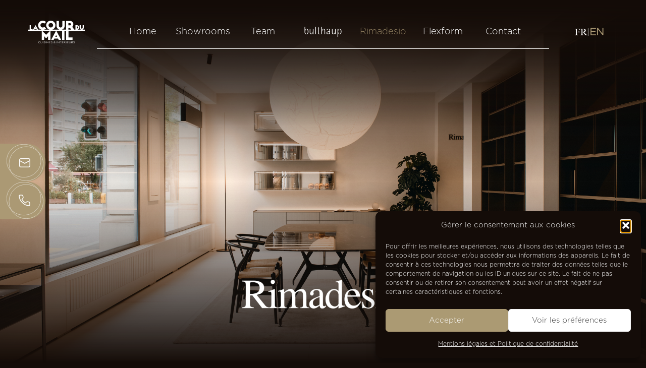

--- FILE ---
content_type: text/html; charset=UTF-8
request_url: https://www.lacourdumail.ch/en/rimadesio-en/
body_size: 28012
content:
<!DOCTYPE html>
<html lang="en-GB" prefix="og: http://ogp.me/ns# fb: http://ogp.me/ns/fb#">

<head>
        <meta charset="UTF-8">
    <meta name="viewport" content="width=device-width, initial-scale=1">
    <link href="https://unpkg.com/aos@2.3.1/dist/aos.css" rel="stylesheet">
    <script src="https://unpkg.com/aos@2.3.1/dist/aos.js"></script>
    <script src="https://code.jquery.com/jquery-3.6.0.min.js"></script>
    <script type="text/javascript" src="//cdn.jsdelivr.net/npm/slick-carousel@1.8.1/slick/slick.min.js"></script>
    <link rel="stylesheet" type="text/css" href="//cdn.jsdelivr.net/npm/slick-carousel@1.8.1/slick/slick.css" />
    <script src="https://cdnjs.cloudflare.com/ajax/libs/gsap/3.12.0/gsap.min.js"></script>
    <script src="https://cdnjs.cloudflare.com/ajax/libs/gsap/3.12.0/ScrollTrigger.min.js"></script>
    <link rel="stylesheet" href="https://cdnjs.cloudflare.com/ajax/libs/slick-carousel/1.8.1/slick-theme.css" />
    <link rel="stylesheet" href="https://cdnjs.cloudflare.com/ajax/libs/slick-carousel/1.8.1/slick-theme.min.css" />
    <link rel="stylesheet" href="https://cdnjs.cloudflare.com/ajax/libs/slick-carousel/1.8.1/slick.css" />
    <link rel="stylesheet" href="https://cdnjs.cloudflare.com/ajax/libs/slick-carousel/1.8.1/slick.min.css" />
    <link href="https://api.mapbox.com/mapbox-gl-js/v2.14.1/mapbox-gl.css" rel="stylesheet">
    <script src="https://api.mapbox.com/mapbox-gl-js/v2.14.1/mapbox-gl.js"></script>


            <link rel="profile" href="https://gmpg.org/xfn/11">
            
	<style>img:is([sizes="auto" i], [sizes^="auto," i]) { contain-intrinsic-size: 3000px 1500px }</style>
	<link rel="alternate" href="https://www.lacourdumail.ch/en/rimadesio-en/" hreflang="en" />
<link rel="alternate" href="https://www.lacourdumail.ch/rimadesio/" hreflang="fr" />
<link href='https://fonts.gstatic.com' crossorigin rel='preconnect' />
<link rel="alternate" type="application/rss+xml" title="La Cour du Mail &raquo; Feed" href="https://www.lacourdumail.ch/en/feed/" />
<link rel="alternate" type="application/rss+xml" title="La Cour du Mail &raquo; Comments Feed" href="https://www.lacourdumail.ch/en/comments/feed/" />
<link rel='stylesheet' id='aca33b9c04-css' href='https://www.lacourdumail.ch/wp-content/plugins/squirrly-seo/view/assets/css/frontend.min.css?ver=12.4.14' media='all' />
<link rel='stylesheet' id='astra-bb-builder-css' href='https://www.lacourdumail.ch/wp-content/themes/astra/assets/css/minified/compatibility/page-builder/bb-plugin.min.css?ver=4.6.11' media='all' />
<link rel='stylesheet' id='astra-theme-css-css' href='https://www.lacourdumail.ch/wp-content/themes/astra/assets/css/minified/main.min.css?ver=4.6.11' media='all' />
<style id='astra-theme-css-inline-css'>
:root{--ast-container-default-xlg-padding:3em;--ast-container-default-lg-padding:3em;--ast-container-default-slg-padding:2em;--ast-container-default-md-padding:3em;--ast-container-default-sm-padding:3em;--ast-container-default-xs-padding:2.4em;--ast-container-default-xxs-padding:1.8em;--ast-code-block-background:#ECEFF3;--ast-comment-inputs-background:#F9FAFB;--ast-normal-container-width:1200px;--ast-narrow-container-width:750px;--ast-blog-title-font-weight:normal;--ast-blog-meta-weight:inherit;}html{font-size:100%;}a{color:var(--ast-global-color-0);}a:hover,a:focus{color:var(--ast-global-color-1);}body,button,input,select,textarea,.ast-button,.ast-custom-button{font-family:-apple-system,BlinkMacSystemFont,Segoe UI,Roboto,Oxygen-Sans,Ubuntu,Cantarell,Helvetica Neue,sans-serif;font-weight:400;font-size:16px;font-size:1rem;line-height:var(--ast-body-line-height,1.65em);}blockquote{color:var(--ast-global-color-3);}h1,.entry-content h1,h2,.entry-content h2,h3,.entry-content h3,h4,.entry-content h4,h5,.entry-content h5,h6,.entry-content h6,.site-title,.site-title a{font-weight:600;}.site-title{font-size:26px;font-size:1.625rem;display:block;}.site-header .site-description{font-size:15px;font-size:0.9375rem;display:none;}.entry-title{font-size:26px;font-size:1.625rem;}.archive .ast-article-post .ast-article-inner,.blog .ast-article-post .ast-article-inner,.archive .ast-article-post .ast-article-inner:hover,.blog .ast-article-post .ast-article-inner:hover{overflow:hidden;}h1,.entry-content h1{font-size:40px;font-size:2.5rem;font-weight:600;line-height:1.4em;}h2,.entry-content h2{font-size:32px;font-size:2rem;font-weight:600;line-height:1.3em;}h3,.entry-content h3{font-size:26px;font-size:1.625rem;font-weight:600;line-height:1.3em;}h4,.entry-content h4{font-size:24px;font-size:1.5rem;line-height:1.2em;font-weight:600;}h5,.entry-content h5{font-size:20px;font-size:1.25rem;line-height:1.2em;font-weight:600;}h6,.entry-content h6{font-size:16px;font-size:1rem;line-height:1.25em;font-weight:600;}::selection{background-color:var(--ast-global-color-0);color:#ffffff;}body,h1,.entry-title a,.entry-content h1,h2,.entry-content h2,h3,.entry-content h3,h4,.entry-content h4,h5,.entry-content h5,h6,.entry-content h6{color:var(--ast-global-color-3);}.tagcloud a:hover,.tagcloud a:focus,.tagcloud a.current-item{color:#ffffff;border-color:var(--ast-global-color-0);background-color:var(--ast-global-color-0);}input:focus,input[type="text"]:focus,input[type="email"]:focus,input[type="url"]:focus,input[type="password"]:focus,input[type="reset"]:focus,input[type="search"]:focus,textarea:focus{border-color:var(--ast-global-color-0);}input[type="radio"]:checked,input[type=reset],input[type="checkbox"]:checked,input[type="checkbox"]:hover:checked,input[type="checkbox"]:focus:checked,input[type=range]::-webkit-slider-thumb{border-color:var(--ast-global-color-0);background-color:var(--ast-global-color-0);box-shadow:none;}.site-footer a:hover + .post-count,.site-footer a:focus + .post-count{background:var(--ast-global-color-0);border-color:var(--ast-global-color-0);}.single .nav-links .nav-previous,.single .nav-links .nav-next{color:var(--ast-global-color-0);}.entry-meta,.entry-meta *{line-height:1.45;color:var(--ast-global-color-0);}.entry-meta a:not(.ast-button):hover,.entry-meta a:not(.ast-button):hover *,.entry-meta a:not(.ast-button):focus,.entry-meta a:not(.ast-button):focus *,.page-links > .page-link,.page-links .page-link:hover,.post-navigation a:hover{color:var(--ast-global-color-1);}#cat option,.secondary .calendar_wrap thead a,.secondary .calendar_wrap thead a:visited{color:var(--ast-global-color-0);}.secondary .calendar_wrap #today,.ast-progress-val span{background:var(--ast-global-color-0);}.secondary a:hover + .post-count,.secondary a:focus + .post-count{background:var(--ast-global-color-0);border-color:var(--ast-global-color-0);}.calendar_wrap #today > a{color:#ffffff;}.page-links .page-link,.single .post-navigation a{color:var(--ast-global-color-0);}.ast-search-menu-icon .search-form button.search-submit{padding:0 4px;}.ast-search-menu-icon form.search-form{padding-right:0;}.ast-search-menu-icon.slide-search input.search-field{width:0;}.ast-header-search .ast-search-menu-icon.ast-dropdown-active .search-form,.ast-header-search .ast-search-menu-icon.ast-dropdown-active .search-field:focus{transition:all 0.2s;}.search-form input.search-field:focus{outline:none;}.ast-archive-title{color:var(--ast-global-color-2);}.widget-title,.widget .wp-block-heading{font-size:22px;font-size:1.375rem;color:var(--ast-global-color-2);}.ast-single-post .entry-content a,.ast-comment-content a:not(.ast-comment-edit-reply-wrap a){text-decoration:underline;}.ast-single-post .wp-block-button .wp-block-button__link,.ast-single-post .elementor-button-wrapper .elementor-button,.ast-single-post .entry-content .uagb-tab a,.ast-single-post .entry-content .uagb-ifb-cta a,.ast-single-post .entry-content .wp-block-uagb-buttons a,.ast-single-post .entry-content .uabb-module-content a,.ast-single-post .entry-content .uagb-post-grid a,.ast-single-post .entry-content .uagb-timeline a,.ast-single-post .entry-content .uagb-toc__wrap a,.ast-single-post .entry-content .uagb-taxomony-box a,.ast-single-post .entry-content .woocommerce a,.entry-content .wp-block-latest-posts > li > a,.ast-single-post .entry-content .wp-block-file__button,li.ast-post-filter-single,.ast-single-post .wp-block-buttons .wp-block-button.is-style-outline .wp-block-button__link,.ast-single-post .ast-comment-content .comment-reply-link,.ast-single-post .ast-comment-content .comment-edit-link{text-decoration:none;}.ast-search-menu-icon.slide-search a:focus-visible:focus-visible,.astra-search-icon:focus-visible,#close:focus-visible,a:focus-visible,.ast-menu-toggle:focus-visible,.site .skip-link:focus-visible,.wp-block-loginout input:focus-visible,.wp-block-search.wp-block-search__button-inside .wp-block-search__inside-wrapper,.ast-header-navigation-arrow:focus-visible,.woocommerce .wc-proceed-to-checkout > .checkout-button:focus-visible,.woocommerce .woocommerce-MyAccount-navigation ul li a:focus-visible,.ast-orders-table__row .ast-orders-table__cell:focus-visible,.woocommerce .woocommerce-order-details .order-again > .button:focus-visible,.woocommerce .woocommerce-message a.button.wc-forward:focus-visible,.woocommerce #minus_qty:focus-visible,.woocommerce #plus_qty:focus-visible,a#ast-apply-coupon:focus-visible,.woocommerce .woocommerce-info a:focus-visible,.woocommerce .astra-shop-summary-wrap a:focus-visible,.woocommerce a.wc-forward:focus-visible,#ast-apply-coupon:focus-visible,.woocommerce-js .woocommerce-mini-cart-item a.remove:focus-visible,#close:focus-visible,.button.search-submit:focus-visible,#search_submit:focus,.normal-search:focus-visible{outline-style:dotted;outline-color:inherit;outline-width:thin;}input:focus,input[type="text"]:focus,input[type="email"]:focus,input[type="url"]:focus,input[type="password"]:focus,input[type="reset"]:focus,input[type="search"]:focus,input[type="number"]:focus,textarea:focus,.wp-block-search__input:focus,[data-section="section-header-mobile-trigger"] .ast-button-wrap .ast-mobile-menu-trigger-minimal:focus,.ast-mobile-popup-drawer.active .menu-toggle-close:focus,.woocommerce-ordering select.orderby:focus,#ast-scroll-top:focus,#coupon_code:focus,.woocommerce-page #comment:focus,.woocommerce #reviews #respond input#submit:focus,.woocommerce a.add_to_cart_button:focus,.woocommerce .button.single_add_to_cart_button:focus,.woocommerce .woocommerce-cart-form button:focus,.woocommerce .woocommerce-cart-form__cart-item .quantity .qty:focus,.woocommerce .woocommerce-billing-fields .woocommerce-billing-fields__field-wrapper .woocommerce-input-wrapper > .input-text:focus,.woocommerce #order_comments:focus,.woocommerce #place_order:focus,.woocommerce .woocommerce-address-fields .woocommerce-address-fields__field-wrapper .woocommerce-input-wrapper > .input-text:focus,.woocommerce .woocommerce-MyAccount-content form button:focus,.woocommerce .woocommerce-MyAccount-content .woocommerce-EditAccountForm .woocommerce-form-row .woocommerce-Input.input-text:focus,.woocommerce .ast-woocommerce-container .woocommerce-pagination ul.page-numbers li a:focus,body #content .woocommerce form .form-row .select2-container--default .select2-selection--single:focus,#ast-coupon-code:focus,.woocommerce.woocommerce-js .quantity input[type=number]:focus,.woocommerce-js .woocommerce-mini-cart-item .quantity input[type=number]:focus,.woocommerce p#ast-coupon-trigger:focus{border-style:dotted;border-color:inherit;border-width:thin;}input{outline:none;}.ast-logo-title-inline .site-logo-img{padding-right:1em;}body .ast-oembed-container *{position:absolute;top:0;width:100%;height:100%;left:0;}body .wp-block-embed-pocket-casts .ast-oembed-container *{position:unset;}.ast-single-post-featured-section + article {margin-top: 2em;}.site-content .ast-single-post-featured-section img {width: 100%;overflow: hidden;object-fit: cover;}.site > .ast-single-related-posts-container {margin-top: 0;}@media (min-width: 922px) {.ast-desktop .ast-container--narrow {max-width: var(--ast-narrow-container-width);margin: 0 auto;}}@media (max-width:921px){#ast-desktop-header{display:none;}}@media (min-width:922px){#ast-mobile-header{display:none;}}.wp-block-buttons.aligncenter{justify-content:center;}@media (max-width:921px){.ast-theme-transparent-header #primary,.ast-theme-transparent-header #secondary{padding:0;}}@media (max-width:921px){.ast-plain-container.ast-no-sidebar #primary{padding:0;}}.ast-plain-container.ast-no-sidebar #primary{margin-top:0;margin-bottom:0;}@media (min-width:1200px){.ast-plain-container.ast-no-sidebar #primary{margin-top:60px;margin-bottom:60px;}}.wp-block-button.is-style-outline .wp-block-button__link{border-color:var(--ast-global-color-0);}div.wp-block-button.is-style-outline > .wp-block-button__link:not(.has-text-color),div.wp-block-button.wp-block-button__link.is-style-outline:not(.has-text-color){color:var(--ast-global-color-0);}.wp-block-button.is-style-outline .wp-block-button__link:hover,.wp-block-buttons .wp-block-button.is-style-outline .wp-block-button__link:focus,.wp-block-buttons .wp-block-button.is-style-outline > .wp-block-button__link:not(.has-text-color):hover,.wp-block-buttons .wp-block-button.wp-block-button__link.is-style-outline:not(.has-text-color):hover{color:#ffffff;background-color:var(--ast-global-color-1);border-color:var(--ast-global-color-1);}.post-page-numbers.current .page-link,.ast-pagination .page-numbers.current{color:#ffffff;border-color:var(--ast-global-color-0);background-color:var(--ast-global-color-0);}.wp-block-button.is-style-outline .wp-block-button__link.wp-element-button,.ast-outline-button{border-color:var(--ast-global-color-0);font-family:inherit;font-weight:500;font-size:16px;font-size:1rem;line-height:1em;}.wp-block-buttons .wp-block-button.is-style-outline > .wp-block-button__link:not(.has-text-color),.wp-block-buttons .wp-block-button.wp-block-button__link.is-style-outline:not(.has-text-color),.ast-outline-button{color:var(--ast-global-color-0);}.wp-block-button.is-style-outline .wp-block-button__link:hover,.wp-block-buttons .wp-block-button.is-style-outline .wp-block-button__link:focus,.wp-block-buttons .wp-block-button.is-style-outline > .wp-block-button__link:not(.has-text-color):hover,.wp-block-buttons .wp-block-button.wp-block-button__link.is-style-outline:not(.has-text-color):hover,.ast-outline-button:hover,.ast-outline-button:focus,.wp-block-uagb-buttons-child .uagb-buttons-repeater.ast-outline-button:hover,.wp-block-uagb-buttons-child .uagb-buttons-repeater.ast-outline-button:focus{color:#ffffff;background-color:var(--ast-global-color-1);border-color:var(--ast-global-color-1);}.entry-content[ast-blocks-layout] > figure{margin-bottom:1em;}h1.widget-title{font-weight:600;}h2.widget-title{font-weight:600;}h3.widget-title{font-weight:600;}#page{display:flex;flex-direction:column;min-height:100vh;}.ast-404-layout-1 h1.page-title{color:var(--ast-global-color-2);}.single .post-navigation a{line-height:1em;height:inherit;}.error-404 .page-sub-title{font-size:1.5rem;font-weight:inherit;}.search .site-content .content-area .search-form{margin-bottom:0;}#page .site-content{flex-grow:1;}.widget{margin-bottom:1.25em;}#secondary li{line-height:1.5em;}#secondary .wp-block-group h2{margin-bottom:0.7em;}#secondary h2{font-size:1.7rem;}.ast-separate-container .ast-article-post,.ast-separate-container .ast-article-single,.ast-separate-container .comment-respond{padding:3em;}.ast-separate-container .ast-article-single .ast-article-single{padding:0;}.ast-article-single .wp-block-post-template-is-layout-grid{padding-left:0;}.ast-separate-container .comments-title,.ast-narrow-container .comments-title{padding:1.5em 2em;}.ast-page-builder-template .comment-form-textarea,.ast-comment-formwrap .ast-grid-common-col{padding:0;}.ast-comment-formwrap{padding:0;display:inline-flex;column-gap:20px;width:100%;margin-left:0;margin-right:0;}.comments-area textarea#comment:focus,.comments-area textarea#comment:active,.comments-area .ast-comment-formwrap input[type="text"]:focus,.comments-area .ast-comment-formwrap input[type="text"]:active {box-shadow:none;outline:none;}.archive.ast-page-builder-template .entry-header{margin-top:2em;}.ast-page-builder-template .ast-comment-formwrap{width:100%;}.entry-title{margin-bottom:0.5em;}.ast-archive-description p{font-size:inherit;font-weight:inherit;line-height:inherit;}.ast-separate-container .ast-comment-list li.depth-1,.hentry{margin-bottom:2em;}@media (min-width:921px){.ast-left-sidebar.ast-page-builder-template #secondary,.archive.ast-right-sidebar.ast-page-builder-template .site-main{padding-left:20px;padding-right:20px;}}@media (max-width:544px){.ast-comment-formwrap.ast-row{column-gap:10px;display:inline-block;}#ast-commentform .ast-grid-common-col{position:relative;width:100%;}}@media (min-width:1201px){.ast-separate-container .ast-article-post,.ast-separate-container .ast-article-single,.ast-separate-container .ast-author-box,.ast-separate-container .ast-404-layout-1,.ast-separate-container .no-results{padding:3em;}}body.fl-theme-builder-header.fl-theme-builder-part.fl-theme-builder-part-part #page{display:block;}@media (max-width:921px){.ast-separate-container #primary,.ast-separate-container #secondary{padding:1.5em 0;}#primary,#secondary{padding:1.5em 0;margin:0;}.ast-left-sidebar #content > .ast-container{display:flex;flex-direction:column-reverse;width:100%;}}@media (min-width:922px){.ast-separate-container.ast-right-sidebar #primary,.ast-separate-container.ast-left-sidebar #primary{border:0;}.search-no-results.ast-separate-container #primary{margin-bottom:4em;}}.wp-block-button .wp-block-button__link{color:#ffffff;}.wp-block-button .wp-block-button__link:hover,.wp-block-button .wp-block-button__link:focus{color:#ffffff;background-color:var(--ast-global-color-1);border-color:var(--ast-global-color-1);}.wp-block-button .wp-block-button__link,.wp-block-search .wp-block-search__button,body .wp-block-file .wp-block-file__button{border-color:var(--ast-global-color-0);background-color:var(--ast-global-color-0);color:#ffffff;font-family:inherit;font-weight:500;line-height:1em;font-size:16px;font-size:1rem;padding-top:15px;padding-right:30px;padding-bottom:15px;padding-left:30px;}@media (max-width:921px){.wp-block-button .wp-block-button__link,.wp-block-search .wp-block-search__button,body .wp-block-file .wp-block-file__button{padding-top:14px;padding-right:28px;padding-bottom:14px;padding-left:28px;}}@media (max-width:544px){.wp-block-button .wp-block-button__link,.wp-block-search .wp-block-search__button,body .wp-block-file .wp-block-file__button{padding-top:12px;padding-right:24px;padding-bottom:12px;padding-left:24px;}}.menu-toggle,button,.ast-button,.ast-custom-button,.button,input#submit,input[type="button"],input[type="submit"],input[type="reset"],form[CLASS*="wp-block-search__"].wp-block-search .wp-block-search__inside-wrapper .wp-block-search__button,body .wp-block-file .wp-block-file__button,.search .search-submit,.woocommerce-js a.button,.woocommerce button.button,.woocommerce .woocommerce-message a.button,.woocommerce #respond input#submit.alt,.woocommerce input.button.alt,.woocommerce input.button,.woocommerce input.button:disabled,.woocommerce input.button:disabled[disabled],.woocommerce input.button:disabled:hover,.woocommerce input.button:disabled[disabled]:hover,.woocommerce #respond input#submit,.woocommerce button.button.alt.disabled,.wc-block-grid__products .wc-block-grid__product .wp-block-button__link,.wc-block-grid__product-onsale,[CLASS*="wc-block"] button,.woocommerce-js .astra-cart-drawer .astra-cart-drawer-content .woocommerce-mini-cart__buttons .button:not(.checkout):not(.ast-continue-shopping),.woocommerce-js .astra-cart-drawer .astra-cart-drawer-content .woocommerce-mini-cart__buttons a.checkout,.woocommerce button.button.alt.disabled.wc-variation-selection-needed,[CLASS*="wc-block"] .wc-block-components-button{border-style:solid;border-top-width:0;border-right-width:0;border-left-width:0;border-bottom-width:0;color:#ffffff;border-color:var(--ast-global-color-0);background-color:var(--ast-global-color-0);padding-top:15px;padding-right:30px;padding-bottom:15px;padding-left:30px;font-family:inherit;font-weight:500;font-size:16px;font-size:1rem;line-height:1em;}button:focus,.menu-toggle:hover,button:hover,.ast-button:hover,.ast-custom-button:hover .button:hover,.ast-custom-button:hover ,input[type=reset]:hover,input[type=reset]:focus,input#submit:hover,input#submit:focus,input[type="button"]:hover,input[type="button"]:focus,input[type="submit"]:hover,input[type="submit"]:focus,form[CLASS*="wp-block-search__"].wp-block-search .wp-block-search__inside-wrapper .wp-block-search__button:hover,form[CLASS*="wp-block-search__"].wp-block-search .wp-block-search__inside-wrapper .wp-block-search__button:focus,body .wp-block-file .wp-block-file__button:hover,body .wp-block-file .wp-block-file__button:focus,.woocommerce-js a.button:hover,.woocommerce button.button:hover,.woocommerce .woocommerce-message a.button:hover,.woocommerce #respond input#submit:hover,.woocommerce #respond input#submit.alt:hover,.woocommerce input.button.alt:hover,.woocommerce input.button:hover,.woocommerce button.button.alt.disabled:hover,.wc-block-grid__products .wc-block-grid__product .wp-block-button__link:hover,[CLASS*="wc-block"] button:hover,.woocommerce-js .astra-cart-drawer .astra-cart-drawer-content .woocommerce-mini-cart__buttons .button:not(.checkout):not(.ast-continue-shopping):hover,.woocommerce-js .astra-cart-drawer .astra-cart-drawer-content .woocommerce-mini-cart__buttons a.checkout:hover,.woocommerce button.button.alt.disabled.wc-variation-selection-needed:hover,[CLASS*="wc-block"] .wc-block-components-button:hover,[CLASS*="wc-block"] .wc-block-components-button:focus{color:#ffffff;background-color:var(--ast-global-color-1);border-color:var(--ast-global-color-1);}form[CLASS*="wp-block-search__"].wp-block-search .wp-block-search__inside-wrapper .wp-block-search__button.has-icon{padding-top:calc(15px - 3px);padding-right:calc(30px - 3px);padding-bottom:calc(15px - 3px);padding-left:calc(30px - 3px);}@media (max-width:921px){.menu-toggle,button,.ast-button,.ast-custom-button,.button,input#submit,input[type="button"],input[type="submit"],input[type="reset"],form[CLASS*="wp-block-search__"].wp-block-search .wp-block-search__inside-wrapper .wp-block-search__button,body .wp-block-file .wp-block-file__button,.search .search-submit,.woocommerce-js a.button,.woocommerce button.button,.woocommerce .woocommerce-message a.button,.woocommerce #respond input#submit.alt,.woocommerce input.button.alt,.woocommerce input.button,.woocommerce input.button:disabled,.woocommerce input.button:disabled[disabled],.woocommerce input.button:disabled:hover,.woocommerce input.button:disabled[disabled]:hover,.woocommerce #respond input#submit,.woocommerce button.button.alt.disabled,.wc-block-grid__products .wc-block-grid__product .wp-block-button__link,.wc-block-grid__product-onsale,[CLASS*="wc-block"] button,.woocommerce-js .astra-cart-drawer .astra-cart-drawer-content .woocommerce-mini-cart__buttons .button:not(.checkout):not(.ast-continue-shopping),.woocommerce-js .astra-cart-drawer .astra-cart-drawer-content .woocommerce-mini-cart__buttons a.checkout,.woocommerce button.button.alt.disabled.wc-variation-selection-needed,[CLASS*="wc-block"] .wc-block-components-button{padding-top:14px;padding-right:28px;padding-bottom:14px;padding-left:28px;}}@media (max-width:544px){.menu-toggle,button,.ast-button,.ast-custom-button,.button,input#submit,input[type="button"],input[type="submit"],input[type="reset"],form[CLASS*="wp-block-search__"].wp-block-search .wp-block-search__inside-wrapper .wp-block-search__button,body .wp-block-file .wp-block-file__button,.search .search-submit,.woocommerce-js a.button,.woocommerce button.button,.woocommerce .woocommerce-message a.button,.woocommerce #respond input#submit.alt,.woocommerce input.button.alt,.woocommerce input.button,.woocommerce input.button:disabled,.woocommerce input.button:disabled[disabled],.woocommerce input.button:disabled:hover,.woocommerce input.button:disabled[disabled]:hover,.woocommerce #respond input#submit,.woocommerce button.button.alt.disabled,.wc-block-grid__products .wc-block-grid__product .wp-block-button__link,.wc-block-grid__product-onsale,[CLASS*="wc-block"] button,.woocommerce-js .astra-cart-drawer .astra-cart-drawer-content .woocommerce-mini-cart__buttons .button:not(.checkout):not(.ast-continue-shopping),.woocommerce-js .astra-cart-drawer .astra-cart-drawer-content .woocommerce-mini-cart__buttons a.checkout,.woocommerce button.button.alt.disabled.wc-variation-selection-needed,[CLASS*="wc-block"] .wc-block-components-button{padding-top:12px;padding-right:24px;padding-bottom:12px;padding-left:24px;}}@media (max-width:921px){.ast-mobile-header-stack .main-header-bar .ast-search-menu-icon{display:inline-block;}.ast-header-break-point.ast-header-custom-item-outside .ast-mobile-header-stack .main-header-bar .ast-search-icon{margin:0;}.ast-comment-avatar-wrap img{max-width:2.5em;}.ast-comment-meta{padding:0 1.8888em 1.3333em;}.ast-separate-container .ast-comment-list li.depth-1{padding:1.5em 2.14em;}.ast-separate-container .comment-respond{padding:2em 2.14em;}}@media (min-width:544px){.ast-container{max-width:100%;}}@media (max-width:544px){.ast-separate-container .ast-article-post,.ast-separate-container .ast-article-single,.ast-separate-container .comments-title,.ast-separate-container .ast-archive-description{padding:1.5em 1em;}.ast-separate-container #content .ast-container{padding-left:0.54em;padding-right:0.54em;}.ast-separate-container .ast-comment-list .bypostauthor{padding:.5em;}.ast-search-menu-icon.ast-dropdown-active .search-field{width:170px;}}.ast-separate-container{background-color:#140c08;;background-image:none;;}@media (max-width:921px){.site-title{display:block;}.site-header .site-description{display:none;}h1,.entry-content h1{font-size:30px;}h2,.entry-content h2{font-size:25px;}h3,.entry-content h3{font-size:20px;}}@media (max-width:544px){.site-title{display:block;}.site-header .site-description{display:none;}h1,.entry-content h1{font-size:30px;}h2,.entry-content h2{font-size:25px;}h3,.entry-content h3{font-size:20px;}}@media (max-width:921px){html{font-size:91.2%;}}@media (max-width:544px){html{font-size:91.2%;}}@media (min-width:922px){.ast-container{max-width:1240px;}}@media (min-width:922px){.site-content .ast-container{display:flex;}}@media (max-width:921px){.site-content .ast-container{flex-direction:column;}}@media (min-width:922px){.main-header-menu .sub-menu .menu-item.ast-left-align-sub-menu:hover > .sub-menu,.main-header-menu .sub-menu .menu-item.ast-left-align-sub-menu.focus > .sub-menu{margin-left:-0px;}}.entry-content li > p{margin-bottom:0;}.site .comments-area{padding-bottom:3em;}.wp-block-file {display: flex;align-items: center;flex-wrap: wrap;justify-content: space-between;}.wp-block-pullquote {border: none;}.wp-block-pullquote blockquote::before {content: "\201D";font-family: "Helvetica",sans-serif;display: flex;transform: rotate( 180deg );font-size: 6rem;font-style: normal;line-height: 1;font-weight: bold;align-items: center;justify-content: center;}.has-text-align-right > blockquote::before {justify-content: flex-start;}.has-text-align-left > blockquote::before {justify-content: flex-end;}figure.wp-block-pullquote.is-style-solid-color blockquote {max-width: 100%;text-align: inherit;}html body {--wp--custom--ast-default-block-top-padding: 3em;--wp--custom--ast-default-block-right-padding: 3em;--wp--custom--ast-default-block-bottom-padding: 3em;--wp--custom--ast-default-block-left-padding: 3em;--wp--custom--ast-container-width: 1200px;--wp--custom--ast-content-width-size: 1200px;--wp--custom--ast-wide-width-size: calc(1200px + var(--wp--custom--ast-default-block-left-padding) + var(--wp--custom--ast-default-block-right-padding));}.ast-narrow-container {--wp--custom--ast-content-width-size: 750px;--wp--custom--ast-wide-width-size: 750px;}@media(max-width: 921px) {html body {--wp--custom--ast-default-block-top-padding: 3em;--wp--custom--ast-default-block-right-padding: 2em;--wp--custom--ast-default-block-bottom-padding: 3em;--wp--custom--ast-default-block-left-padding: 2em;}}@media(max-width: 544px) {html body {--wp--custom--ast-default-block-top-padding: 3em;--wp--custom--ast-default-block-right-padding: 1.5em;--wp--custom--ast-default-block-bottom-padding: 3em;--wp--custom--ast-default-block-left-padding: 1.5em;}}.entry-content > .wp-block-group,.entry-content > .wp-block-cover,.entry-content > .wp-block-columns {padding-top: var(--wp--custom--ast-default-block-top-padding);padding-right: var(--wp--custom--ast-default-block-right-padding);padding-bottom: var(--wp--custom--ast-default-block-bottom-padding);padding-left: var(--wp--custom--ast-default-block-left-padding);}.ast-plain-container.ast-no-sidebar .entry-content > .alignfull,.ast-page-builder-template .ast-no-sidebar .entry-content > .alignfull {margin-left: calc( -50vw + 50%);margin-right: calc( -50vw + 50%);max-width: 100vw;width: 100vw;}.ast-plain-container.ast-no-sidebar .entry-content .alignfull .alignfull,.ast-page-builder-template.ast-no-sidebar .entry-content .alignfull .alignfull,.ast-plain-container.ast-no-sidebar .entry-content .alignfull .alignwide,.ast-page-builder-template.ast-no-sidebar .entry-content .alignfull .alignwide,.ast-plain-container.ast-no-sidebar .entry-content .alignwide .alignfull,.ast-page-builder-template.ast-no-sidebar .entry-content .alignwide .alignfull,.ast-plain-container.ast-no-sidebar .entry-content .alignwide .alignwide,.ast-page-builder-template.ast-no-sidebar .entry-content .alignwide .alignwide,.ast-plain-container.ast-no-sidebar .entry-content .wp-block-column .alignfull,.ast-page-builder-template.ast-no-sidebar .entry-content .wp-block-column .alignfull,.ast-plain-container.ast-no-sidebar .entry-content .wp-block-column .alignwide,.ast-page-builder-template.ast-no-sidebar .entry-content .wp-block-column .alignwide {margin-left: auto;margin-right: auto;width: 100%;}[ast-blocks-layout] .wp-block-separator:not(.is-style-dots) {height: 0;}[ast-blocks-layout] .wp-block-separator {margin: 20px auto;}[ast-blocks-layout] .wp-block-separator:not(.is-style-wide):not(.is-style-dots) {max-width: 100px;}[ast-blocks-layout] .wp-block-separator.has-background {padding: 0;}.entry-content[ast-blocks-layout] > * {max-width: var(--wp--custom--ast-content-width-size);margin-left: auto;margin-right: auto;}.entry-content[ast-blocks-layout] > .alignwide {max-width: var(--wp--custom--ast-wide-width-size);}.entry-content[ast-blocks-layout] .alignfull {max-width: none;}.entry-content .wp-block-columns {margin-bottom: 0;}blockquote {margin: 1.5em;border-color: rgba(0,0,0,0.05);}.wp-block-quote:not(.has-text-align-right):not(.has-text-align-center) {border-left: 5px solid rgba(0,0,0,0.05);}.has-text-align-right > blockquote,blockquote.has-text-align-right {border-right: 5px solid rgba(0,0,0,0.05);}.has-text-align-left > blockquote,blockquote.has-text-align-left {border-left: 5px solid rgba(0,0,0,0.05);}.wp-block-site-tagline,.wp-block-latest-posts .read-more {margin-top: 15px;}.wp-block-loginout p label {display: block;}.wp-block-loginout p:not(.login-remember):not(.login-submit) input {width: 100%;}.wp-block-loginout input:focus {border-color: transparent;}.wp-block-loginout input:focus {outline: thin dotted;}.entry-content .wp-block-media-text .wp-block-media-text__content {padding: 0 0 0 8%;}.entry-content .wp-block-media-text.has-media-on-the-right .wp-block-media-text__content {padding: 0 8% 0 0;}.entry-content .wp-block-media-text.has-background .wp-block-media-text__content {padding: 8%;}.entry-content .wp-block-cover:not([class*="background-color"]) .wp-block-cover__inner-container,.entry-content .wp-block-cover:not([class*="background-color"]) .wp-block-cover-image-text,.entry-content .wp-block-cover:not([class*="background-color"]) .wp-block-cover-text,.entry-content .wp-block-cover-image:not([class*="background-color"]) .wp-block-cover__inner-container,.entry-content .wp-block-cover-image:not([class*="background-color"]) .wp-block-cover-image-text,.entry-content .wp-block-cover-image:not([class*="background-color"]) .wp-block-cover-text {color: var(--ast-global-color-5);}.wp-block-loginout .login-remember input {width: 1.1rem;height: 1.1rem;margin: 0 5px 4px 0;vertical-align: middle;}.wp-block-latest-posts > li > *:first-child,.wp-block-latest-posts:not(.is-grid) > li:first-child {margin-top: 0;}.wp-block-search__inside-wrapper .wp-block-search__input {padding: 0 10px;color: var(--ast-global-color-3);background: var(--ast-global-color-5);border-color: var(--ast-border-color);}.wp-block-latest-posts .read-more {margin-bottom: 1.5em;}.wp-block-search__no-button .wp-block-search__inside-wrapper .wp-block-search__input {padding-top: 5px;padding-bottom: 5px;}.wp-block-latest-posts .wp-block-latest-posts__post-date,.wp-block-latest-posts .wp-block-latest-posts__post-author {font-size: 1rem;}.wp-block-latest-posts > li > *,.wp-block-latest-posts:not(.is-grid) > li {margin-top: 12px;margin-bottom: 12px;}.ast-page-builder-template .entry-content[ast-blocks-layout] > *,.ast-page-builder-template .entry-content[ast-blocks-layout] > .alignfull > * {max-width: none;}.ast-page-builder-template .entry-content[ast-blocks-layout] > .alignwide > * {max-width: var(--wp--custom--ast-wide-width-size);}.ast-page-builder-template .entry-content[ast-blocks-layout] > .inherit-container-width > *,.ast-page-builder-template .entry-content[ast-blocks-layout] > * > *,.entry-content[ast-blocks-layout] > .wp-block-cover .wp-block-cover__inner-container {max-width: var(--wp--custom--ast-content-width-size);margin-left: auto;margin-right: auto;}.entry-content[ast-blocks-layout] .wp-block-cover:not(.alignleft):not(.alignright) {width: auto;}@media(max-width: 1200px) {.ast-separate-container .entry-content > .alignfull,.ast-separate-container .entry-content[ast-blocks-layout] > .alignwide,.ast-plain-container .entry-content[ast-blocks-layout] > .alignwide,.ast-plain-container .entry-content .alignfull {margin-left: calc(-1 * min(var(--ast-container-default-xlg-padding),20px)) ;margin-right: calc(-1 * min(var(--ast-container-default-xlg-padding),20px));}}@media(min-width: 1201px) {.ast-separate-container .entry-content > .alignfull {margin-left: calc(-1 * var(--ast-container-default-xlg-padding) );margin-right: calc(-1 * var(--ast-container-default-xlg-padding) );}.ast-separate-container .entry-content[ast-blocks-layout] > .alignwide,.ast-plain-container .entry-content[ast-blocks-layout] > .alignwide {margin-left: calc(-1 * var(--wp--custom--ast-default-block-left-padding) );margin-right: calc(-1 * var(--wp--custom--ast-default-block-right-padding) );}}@media(min-width: 921px) {.ast-separate-container .entry-content .wp-block-group.alignwide:not(.inherit-container-width) > :where(:not(.alignleft):not(.alignright)),.ast-plain-container .entry-content .wp-block-group.alignwide:not(.inherit-container-width) > :where(:not(.alignleft):not(.alignright)) {max-width: calc( var(--wp--custom--ast-content-width-size) + 80px );}.ast-plain-container.ast-right-sidebar .entry-content[ast-blocks-layout] .alignfull,.ast-plain-container.ast-left-sidebar .entry-content[ast-blocks-layout] .alignfull {margin-left: -60px;margin-right: -60px;}}@media(min-width: 544px) {.entry-content > .alignleft {margin-right: 20px;}.entry-content > .alignright {margin-left: 20px;}}@media (max-width:544px){.wp-block-columns .wp-block-column:not(:last-child){margin-bottom:20px;}.wp-block-latest-posts{margin:0;}}@media( max-width: 600px ) {.entry-content .wp-block-media-text .wp-block-media-text__content,.entry-content .wp-block-media-text.has-media-on-the-right .wp-block-media-text__content {padding: 8% 0 0;}.entry-content .wp-block-media-text.has-background .wp-block-media-text__content {padding: 8%;}}.ast-page-builder-template .entry-header {padding-left: 0;}.ast-narrow-container .site-content .wp-block-uagb-image--align-full .wp-block-uagb-image__figure {max-width: 100%;margin-left: auto;margin-right: auto;}.entry-content ul,.entry-content ol {padding: revert;margin: revert;}:root .has-ast-global-color-0-color{color:var(--ast-global-color-0);}:root .has-ast-global-color-0-background-color{background-color:var(--ast-global-color-0);}:root .wp-block-button .has-ast-global-color-0-color{color:var(--ast-global-color-0);}:root .wp-block-button .has-ast-global-color-0-background-color{background-color:var(--ast-global-color-0);}:root .has-ast-global-color-1-color{color:var(--ast-global-color-1);}:root .has-ast-global-color-1-background-color{background-color:var(--ast-global-color-1);}:root .wp-block-button .has-ast-global-color-1-color{color:var(--ast-global-color-1);}:root .wp-block-button .has-ast-global-color-1-background-color{background-color:var(--ast-global-color-1);}:root .has-ast-global-color-2-color{color:var(--ast-global-color-2);}:root .has-ast-global-color-2-background-color{background-color:var(--ast-global-color-2);}:root .wp-block-button .has-ast-global-color-2-color{color:var(--ast-global-color-2);}:root .wp-block-button .has-ast-global-color-2-background-color{background-color:var(--ast-global-color-2);}:root .has-ast-global-color-3-color{color:var(--ast-global-color-3);}:root .has-ast-global-color-3-background-color{background-color:var(--ast-global-color-3);}:root .wp-block-button .has-ast-global-color-3-color{color:var(--ast-global-color-3);}:root .wp-block-button .has-ast-global-color-3-background-color{background-color:var(--ast-global-color-3);}:root .has-ast-global-color-4-color{color:var(--ast-global-color-4);}:root .has-ast-global-color-4-background-color{background-color:var(--ast-global-color-4);}:root .wp-block-button .has-ast-global-color-4-color{color:var(--ast-global-color-4);}:root .wp-block-button .has-ast-global-color-4-background-color{background-color:var(--ast-global-color-4);}:root .has-ast-global-color-5-color{color:var(--ast-global-color-5);}:root .has-ast-global-color-5-background-color{background-color:var(--ast-global-color-5);}:root .wp-block-button .has-ast-global-color-5-color{color:var(--ast-global-color-5);}:root .wp-block-button .has-ast-global-color-5-background-color{background-color:var(--ast-global-color-5);}:root .has-ast-global-color-6-color{color:var(--ast-global-color-6);}:root .has-ast-global-color-6-background-color{background-color:var(--ast-global-color-6);}:root .wp-block-button .has-ast-global-color-6-color{color:var(--ast-global-color-6);}:root .wp-block-button .has-ast-global-color-6-background-color{background-color:var(--ast-global-color-6);}:root .has-ast-global-color-7-color{color:var(--ast-global-color-7);}:root .has-ast-global-color-7-background-color{background-color:var(--ast-global-color-7);}:root .wp-block-button .has-ast-global-color-7-color{color:var(--ast-global-color-7);}:root .wp-block-button .has-ast-global-color-7-background-color{background-color:var(--ast-global-color-7);}:root .has-ast-global-color-8-color{color:var(--ast-global-color-8);}:root .has-ast-global-color-8-background-color{background-color:var(--ast-global-color-8);}:root .wp-block-button .has-ast-global-color-8-color{color:var(--ast-global-color-8);}:root .wp-block-button .has-ast-global-color-8-background-color{background-color:var(--ast-global-color-8);}:root{--ast-global-color-0:#046bd2;--ast-global-color-1:#045cb4;--ast-global-color-2:#1e293b;--ast-global-color-3:#334155;--ast-global-color-4:#f9fafb;--ast-global-color-5:#FFFFFF;--ast-global-color-6:#e2e8f0;--ast-global-color-7:#cbd5e1;--ast-global-color-8:#94a3b8;}:root {--ast-border-color : var(--ast-global-color-6);}.ast-single-entry-banner {-js-display: flex;display: flex;flex-direction: column;justify-content: center;text-align: center;position: relative;background: #eeeeee;}.ast-single-entry-banner[data-banner-layout="layout-1"] {max-width: 1200px;background: inherit;padding: 20px 0;}.ast-single-entry-banner[data-banner-width-type="custom"] {margin: 0 auto;width: 100%;}.ast-single-entry-banner + .site-content .entry-header {margin-bottom: 0;}.site .ast-author-avatar {--ast-author-avatar-size: ;}a.ast-underline-text {text-decoration: underline;}.ast-container > .ast-terms-link {position: relative;display: block;}a.ast-button.ast-badge-tax {padding: 4px 8px;border-radius: 3px;font-size: inherit;}header.entry-header .entry-title{font-weight:600;font-size:32px;font-size:2rem;}header.entry-header > *:not(:last-child){margin-bottom:10px;}.ast-archive-entry-banner {-js-display: flex;display: flex;flex-direction: column;justify-content: center;text-align: center;position: relative;background: #eeeeee;}.ast-archive-entry-banner[data-banner-width-type="custom"] {margin: 0 auto;width: 100%;}.ast-archive-entry-banner[data-banner-layout="layout-1"] {background: inherit;padding: 20px 0;text-align: left;}body.archive .ast-archive-description{max-width:1200px;width:100%;text-align:left;padding-top:3em;padding-right:3em;padding-bottom:3em;padding-left:3em;}body.archive .ast-archive-description .ast-archive-title,body.archive .ast-archive-description .ast-archive-title *{font-weight:600;font-size:32px;font-size:2rem;}body.archive .ast-archive-description > *:not(:last-child){margin-bottom:10px;}@media (max-width:921px){body.archive .ast-archive-description{text-align:left;}}@media (max-width:544px){body.archive .ast-archive-description{text-align:left;}}.ast-breadcrumbs .trail-browse,.ast-breadcrumbs .trail-items,.ast-breadcrumbs .trail-items li{display:inline-block;margin:0;padding:0;border:none;background:inherit;text-indent:0;text-decoration:none;}.ast-breadcrumbs .trail-browse{font-size:inherit;font-style:inherit;font-weight:inherit;color:inherit;}.ast-breadcrumbs .trail-items{list-style:none;}.trail-items li::after{padding:0 0.3em;content:"\00bb";}.trail-items li:last-of-type::after{display:none;}h1,.entry-content h1,h2,.entry-content h2,h3,.entry-content h3,h4,.entry-content h4,h5,.entry-content h5,h6,.entry-content h6{color:var(--ast-global-color-2);}.entry-title a{color:var(--ast-global-color-2);}@media (max-width:921px){.ast-builder-grid-row-container.ast-builder-grid-row-tablet-3-firstrow .ast-builder-grid-row > *:first-child,.ast-builder-grid-row-container.ast-builder-grid-row-tablet-3-lastrow .ast-builder-grid-row > *:last-child{grid-column:1 / -1;}}@media (max-width:544px){.ast-builder-grid-row-container.ast-builder-grid-row-mobile-3-firstrow .ast-builder-grid-row > *:first-child,.ast-builder-grid-row-container.ast-builder-grid-row-mobile-3-lastrow .ast-builder-grid-row > *:last-child{grid-column:1 / -1;}}.ast-builder-layout-element[data-section="title_tagline"]{display:flex;}@media (max-width:921px){.ast-header-break-point .ast-builder-layout-element[data-section="title_tagline"]{display:flex;}}@media (max-width:544px){.ast-header-break-point .ast-builder-layout-element[data-section="title_tagline"]{display:flex;}}.ast-builder-menu-1{font-family:inherit;font-weight:inherit;}.ast-builder-menu-1 .menu-item > .menu-link{color:var(--ast-global-color-3);}.ast-builder-menu-1 .menu-item > .ast-menu-toggle{color:var(--ast-global-color-3);}.ast-builder-menu-1 .menu-item:hover > .menu-link,.ast-builder-menu-1 .inline-on-mobile .menu-item:hover > .ast-menu-toggle{color:var(--ast-global-color-1);}.ast-builder-menu-1 .menu-item:hover > .ast-menu-toggle{color:var(--ast-global-color-1);}.ast-builder-menu-1 .menu-item.current-menu-item > .menu-link,.ast-builder-menu-1 .inline-on-mobile .menu-item.current-menu-item > .ast-menu-toggle,.ast-builder-menu-1 .current-menu-ancestor > .menu-link{color:var(--ast-global-color-1);}.ast-builder-menu-1 .menu-item.current-menu-item > .ast-menu-toggle{color:var(--ast-global-color-1);}.ast-builder-menu-1 .sub-menu,.ast-builder-menu-1 .inline-on-mobile .sub-menu{border-top-width:2px;border-bottom-width:0px;border-right-width:0px;border-left-width:0px;border-color:var(--ast-global-color-0);border-style:solid;}.ast-builder-menu-1 .main-header-menu > .menu-item > .sub-menu,.ast-builder-menu-1 .main-header-menu > .menu-item > .astra-full-megamenu-wrapper{margin-top:0px;}.ast-desktop .ast-builder-menu-1 .main-header-menu > .menu-item > .sub-menu:before,.ast-desktop .ast-builder-menu-1 .main-header-menu > .menu-item > .astra-full-megamenu-wrapper:before{height:calc( 0px + 5px );}.ast-desktop .ast-builder-menu-1 .menu-item .sub-menu .menu-link{border-style:none;}@media (max-width:921px){.ast-header-break-point .ast-builder-menu-1 .menu-item.menu-item-has-children > .ast-menu-toggle{top:0;}.ast-builder-menu-1 .inline-on-mobile .menu-item.menu-item-has-children > .ast-menu-toggle{right:-15px;}.ast-builder-menu-1 .menu-item-has-children > .menu-link:after{content:unset;}.ast-builder-menu-1 .main-header-menu > .menu-item > .sub-menu,.ast-builder-menu-1 .main-header-menu > .menu-item > .astra-full-megamenu-wrapper{margin-top:0;}}@media (max-width:544px){.ast-header-break-point .ast-builder-menu-1 .menu-item.menu-item-has-children > .ast-menu-toggle{top:0;}.ast-builder-menu-1 .main-header-menu > .menu-item > .sub-menu,.ast-builder-menu-1 .main-header-menu > .menu-item > .astra-full-megamenu-wrapper{margin-top:0;}}.ast-builder-menu-1{display:flex;}@media (max-width:921px){.ast-header-break-point .ast-builder-menu-1{display:flex;}}@media (max-width:544px){.ast-header-break-point .ast-builder-menu-1{display:flex;}}.site-below-footer-wrap{padding-top:20px;padding-bottom:20px;}.site-below-footer-wrap[data-section="section-below-footer-builder"]{background-color:var(--ast-global-color-5);;background-image:none;;min-height:80px;border-style:solid;border-width:0px;border-top-width:1px;border-top-color:var(--ast-global-color-6);}.site-below-footer-wrap[data-section="section-below-footer-builder"] .ast-builder-grid-row{max-width:1200px;min-height:80px;margin-left:auto;margin-right:auto;}.site-below-footer-wrap[data-section="section-below-footer-builder"] .ast-builder-grid-row,.site-below-footer-wrap[data-section="section-below-footer-builder"] .site-footer-section{align-items:flex-start;}.site-below-footer-wrap[data-section="section-below-footer-builder"].ast-footer-row-inline .site-footer-section{display:flex;margin-bottom:0;}.ast-builder-grid-row-full .ast-builder-grid-row{grid-template-columns:1fr;}@media (max-width:921px){.site-below-footer-wrap[data-section="section-below-footer-builder"].ast-footer-row-tablet-inline .site-footer-section{display:flex;margin-bottom:0;}.site-below-footer-wrap[data-section="section-below-footer-builder"].ast-footer-row-tablet-stack .site-footer-section{display:block;margin-bottom:10px;}.ast-builder-grid-row-container.ast-builder-grid-row-tablet-full .ast-builder-grid-row{grid-template-columns:1fr;}}@media (max-width:544px){.site-below-footer-wrap[data-section="section-below-footer-builder"].ast-footer-row-mobile-inline .site-footer-section{display:flex;margin-bottom:0;}.site-below-footer-wrap[data-section="section-below-footer-builder"].ast-footer-row-mobile-stack .site-footer-section{display:block;margin-bottom:10px;}.ast-builder-grid-row-container.ast-builder-grid-row-mobile-full .ast-builder-grid-row{grid-template-columns:1fr;}}.site-below-footer-wrap[data-section="section-below-footer-builder"]{display:grid;}@media (max-width:921px){.ast-header-break-point .site-below-footer-wrap[data-section="section-below-footer-builder"]{display:grid;}}@media (max-width:544px){.ast-header-break-point .site-below-footer-wrap[data-section="section-below-footer-builder"]{display:grid;}}.ast-footer-copyright{text-align:center;}.ast-footer-copyright {color:var(--ast-global-color-3);}@media (max-width:921px){.ast-footer-copyright{text-align:center;}}@media (max-width:544px){.ast-footer-copyright{text-align:center;}}.ast-footer-copyright {font-size:14px;font-size:0.875rem;}.ast-footer-copyright.ast-builder-layout-element{display:flex;}@media (max-width:921px){.ast-header-break-point .ast-footer-copyright.ast-builder-layout-element{display:flex;}}@media (max-width:544px){.ast-header-break-point .ast-footer-copyright.ast-builder-layout-element{display:flex;}}.footer-widget-area.widget-area.site-footer-focus-item{width:auto;}.ast-header-break-point .main-header-bar{border-bottom-width:1px;}@media (min-width:922px){.main-header-bar{border-bottom-width:1px;}}.main-header-menu .menu-item, #astra-footer-menu .menu-item, .main-header-bar .ast-masthead-custom-menu-items{-js-display:flex;display:flex;-webkit-box-pack:center;-webkit-justify-content:center;-moz-box-pack:center;-ms-flex-pack:center;justify-content:center;-webkit-box-orient:vertical;-webkit-box-direction:normal;-webkit-flex-direction:column;-moz-box-orient:vertical;-moz-box-direction:normal;-ms-flex-direction:column;flex-direction:column;}.main-header-menu > .menu-item > .menu-link, #astra-footer-menu > .menu-item > .menu-link{height:100%;-webkit-box-align:center;-webkit-align-items:center;-moz-box-align:center;-ms-flex-align:center;align-items:center;-js-display:flex;display:flex;}.ast-header-break-point .main-navigation ul .menu-item .menu-link .icon-arrow:first-of-type svg{top:.2em;margin-top:0px;margin-left:0px;width:.65em;transform:translate(0, -2px) rotateZ(270deg);}.ast-mobile-popup-content .ast-submenu-expanded > .ast-menu-toggle{transform:rotateX(180deg);overflow-y:auto;}@media (min-width:922px){.ast-builder-menu .main-navigation > ul > li:last-child a{margin-right:0;}}.ast-separate-container .ast-article-inner{background-color:transparent;background-image:none;}.ast-separate-container .ast-article-post{background-color:#140c08;;background-image:none;;}@media (max-width:921px){.ast-separate-container .ast-article-post{background-color:var(--ast-global-color-5);;background-image:none;;}}@media (max-width:544px){.ast-separate-container .ast-article-post{background-color:var(--ast-global-color-5);;background-image:none;;}}.ast-separate-container .ast-article-single:not(.ast-related-post), .woocommerce.ast-separate-container .ast-woocommerce-container, .ast-separate-container .error-404, .ast-separate-container .no-results, .single.ast-separate-container .site-main .ast-author-meta, .ast-separate-container .related-posts-title-wrapper,.ast-separate-container .comments-count-wrapper, .ast-box-layout.ast-plain-container .site-content,.ast-padded-layout.ast-plain-container .site-content, .ast-separate-container .ast-archive-description, .ast-separate-container .comments-area .comment-respond, .ast-separate-container .comments-area .ast-comment-list li, .ast-separate-container .comments-area .comments-title{background-color:#140c08;;background-image:none;;}@media (max-width:921px){.ast-separate-container .ast-article-single:not(.ast-related-post), .woocommerce.ast-separate-container .ast-woocommerce-container, .ast-separate-container .error-404, .ast-separate-container .no-results, .single.ast-separate-container .site-main .ast-author-meta, .ast-separate-container .related-posts-title-wrapper,.ast-separate-container .comments-count-wrapper, .ast-box-layout.ast-plain-container .site-content,.ast-padded-layout.ast-plain-container .site-content, .ast-separate-container .ast-archive-description{background-color:var(--ast-global-color-5);;background-image:none;;}}@media (max-width:544px){.ast-separate-container .ast-article-single:not(.ast-related-post), .woocommerce.ast-separate-container .ast-woocommerce-container, .ast-separate-container .error-404, .ast-separate-container .no-results, .single.ast-separate-container .site-main .ast-author-meta, .ast-separate-container .related-posts-title-wrapper,.ast-separate-container .comments-count-wrapper, .ast-box-layout.ast-plain-container .site-content,.ast-padded-layout.ast-plain-container .site-content, .ast-separate-container .ast-archive-description{background-color:var(--ast-global-color-5);;background-image:none;;}}.ast-separate-container.ast-two-container #secondary .widget{background-color:#140c08;;background-image:none;;}@media (max-width:921px){.ast-separate-container.ast-two-container #secondary .widget{background-color:var(--ast-global-color-5);;background-image:none;;}}@media (max-width:544px){.ast-separate-container.ast-two-container #secondary .widget{background-color:var(--ast-global-color-5);;background-image:none;;}}.ast-plain-container, .ast-page-builder-template{background-color:#140c08;;background-image:none;;}@media (max-width:921px){.ast-plain-container, .ast-page-builder-template{background-color:var(--ast-global-color-5);;background-image:none;;}}@media (max-width:544px){.ast-plain-container, .ast-page-builder-template{background-color:var(--ast-global-color-5);;background-image:none;;}}
		#ast-scroll-top {
			display: none;
			position: fixed;
			text-align: center;
			cursor: pointer;
			z-index: 99;
			width: 2.1em;
			height: 2.1em;
			line-height: 2.1;
			color: #ffffff;
			border-radius: 2px;
			content: "";
			outline: inherit;
		}
		@media (min-width: 769px) {
			#ast-scroll-top {
				content: "769";
			}
		}
		#ast-scroll-top .ast-icon.icon-arrow svg {
			margin-left: 0px;
			vertical-align: middle;
			transform: translate(0, -20%) rotate(180deg);
			width: 1.6em;
		}
		.ast-scroll-to-top-right {
			right: 30px;
			bottom: 30px;
		}
		.ast-scroll-to-top-left {
			left: 30px;
			bottom: 30px;
		}
	#ast-scroll-top{background-color:var(--ast-global-color-0);font-size:15px;font-size:0.9375rem;}@media (max-width:921px){#ast-scroll-top .ast-icon.icon-arrow svg{width:1em;}}.ast-mobile-header-content > *,.ast-desktop-header-content > * {padding: 10px 0;height: auto;}.ast-mobile-header-content > *:first-child,.ast-desktop-header-content > *:first-child {padding-top: 10px;}.ast-mobile-header-content > .ast-builder-menu,.ast-desktop-header-content > .ast-builder-menu {padding-top: 0;}.ast-mobile-header-content > *:last-child,.ast-desktop-header-content > *:last-child {padding-bottom: 0;}.ast-mobile-header-content .ast-search-menu-icon.ast-inline-search label,.ast-desktop-header-content .ast-search-menu-icon.ast-inline-search label {width: 100%;}.ast-desktop-header-content .main-header-bar-navigation .ast-submenu-expanded > .ast-menu-toggle::before {transform: rotateX(180deg);}#ast-desktop-header .ast-desktop-header-content,.ast-mobile-header-content .ast-search-icon,.ast-desktop-header-content .ast-search-icon,.ast-mobile-header-wrap .ast-mobile-header-content,.ast-main-header-nav-open.ast-popup-nav-open .ast-mobile-header-wrap .ast-mobile-header-content,.ast-main-header-nav-open.ast-popup-nav-open .ast-desktop-header-content {display: none;}.ast-main-header-nav-open.ast-header-break-point #ast-desktop-header .ast-desktop-header-content,.ast-main-header-nav-open.ast-header-break-point .ast-mobile-header-wrap .ast-mobile-header-content {display: block;}.ast-desktop .ast-desktop-header-content .astra-menu-animation-slide-up > .menu-item > .sub-menu,.ast-desktop .ast-desktop-header-content .astra-menu-animation-slide-up > .menu-item .menu-item > .sub-menu,.ast-desktop .ast-desktop-header-content .astra-menu-animation-slide-down > .menu-item > .sub-menu,.ast-desktop .ast-desktop-header-content .astra-menu-animation-slide-down > .menu-item .menu-item > .sub-menu,.ast-desktop .ast-desktop-header-content .astra-menu-animation-fade > .menu-item > .sub-menu,.ast-desktop .ast-desktop-header-content .astra-menu-animation-fade > .menu-item .menu-item > .sub-menu {opacity: 1;visibility: visible;}.ast-hfb-header.ast-default-menu-enable.ast-header-break-point .ast-mobile-header-wrap .ast-mobile-header-content .main-header-bar-navigation {width: unset;margin: unset;}.ast-mobile-header-content.content-align-flex-end .main-header-bar-navigation .menu-item-has-children > .ast-menu-toggle,.ast-desktop-header-content.content-align-flex-end .main-header-bar-navigation .menu-item-has-children > .ast-menu-toggle {left: calc( 20px - 0.907em);right: auto;}.ast-mobile-header-content .ast-search-menu-icon,.ast-mobile-header-content .ast-search-menu-icon.slide-search,.ast-desktop-header-content .ast-search-menu-icon,.ast-desktop-header-content .ast-search-menu-icon.slide-search {width: 100%;position: relative;display: block;right: auto;transform: none;}.ast-mobile-header-content .ast-search-menu-icon.slide-search .search-form,.ast-mobile-header-content .ast-search-menu-icon .search-form,.ast-desktop-header-content .ast-search-menu-icon.slide-search .search-form,.ast-desktop-header-content .ast-search-menu-icon .search-form {right: 0;visibility: visible;opacity: 1;position: relative;top: auto;transform: none;padding: 0;display: block;overflow: hidden;}.ast-mobile-header-content .ast-search-menu-icon.ast-inline-search .search-field,.ast-mobile-header-content .ast-search-menu-icon .search-field,.ast-desktop-header-content .ast-search-menu-icon.ast-inline-search .search-field,.ast-desktop-header-content .ast-search-menu-icon .search-field {width: 100%;padding-right: 5.5em;}.ast-mobile-header-content .ast-search-menu-icon .search-submit,.ast-desktop-header-content .ast-search-menu-icon .search-submit {display: block;position: absolute;height: 100%;top: 0;right: 0;padding: 0 1em;border-radius: 0;}.ast-hfb-header.ast-default-menu-enable.ast-header-break-point .ast-mobile-header-wrap .ast-mobile-header-content .main-header-bar-navigation ul .sub-menu .menu-link {padding-left: 30px;}.ast-hfb-header.ast-default-menu-enable.ast-header-break-point .ast-mobile-header-wrap .ast-mobile-header-content .main-header-bar-navigation .sub-menu .menu-item .menu-item .menu-link {padding-left: 40px;}.ast-mobile-popup-drawer.active .ast-mobile-popup-inner{background-color:#ffffff;;}.ast-mobile-header-wrap .ast-mobile-header-content, .ast-desktop-header-content{background-color:#ffffff;;}.ast-mobile-popup-content > *, .ast-mobile-header-content > *, .ast-desktop-popup-content > *, .ast-desktop-header-content > *{padding-top:0px;padding-bottom:0px;}.content-align-flex-start .ast-builder-layout-element{justify-content:flex-start;}.content-align-flex-start .main-header-menu{text-align:left;}.ast-mobile-popup-drawer.active .menu-toggle-close{color:#3a3a3a;}.ast-mobile-header-wrap .ast-primary-header-bar,.ast-primary-header-bar .site-primary-header-wrap{min-height:80px;}.ast-desktop .ast-primary-header-bar .main-header-menu > .menu-item{line-height:80px;}.ast-header-break-point #masthead .ast-mobile-header-wrap .ast-primary-header-bar,.ast-header-break-point #masthead .ast-mobile-header-wrap .ast-below-header-bar,.ast-header-break-point #masthead .ast-mobile-header-wrap .ast-above-header-bar{padding-left:20px;padding-right:20px;}.ast-header-break-point .ast-primary-header-bar{border-bottom-width:1px;border-bottom-color:#eaeaea;border-bottom-style:solid;}@media (min-width:922px){.ast-primary-header-bar{border-bottom-width:1px;border-bottom-color:#eaeaea;border-bottom-style:solid;}}.ast-primary-header-bar{background-color:#ffffff;;}.ast-primary-header-bar{display:block;}@media (max-width:921px){.ast-header-break-point .ast-primary-header-bar{display:grid;}}@media (max-width:544px){.ast-header-break-point .ast-primary-header-bar{display:grid;}}[data-section="section-header-mobile-trigger"] .ast-button-wrap .ast-mobile-menu-trigger-minimal{color:var(--ast-global-color-0);border:none;background:transparent;}[data-section="section-header-mobile-trigger"] .ast-button-wrap .mobile-menu-toggle-icon .ast-mobile-svg{width:20px;height:20px;fill:var(--ast-global-color-0);}[data-section="section-header-mobile-trigger"] .ast-button-wrap .mobile-menu-wrap .mobile-menu{color:var(--ast-global-color-0);}.ast-builder-menu-mobile .main-navigation .main-header-menu .menu-item > .menu-link{color:var(--ast-global-color-3);}.ast-builder-menu-mobile .main-navigation .main-header-menu .menu-item > .ast-menu-toggle{color:var(--ast-global-color-3);}.ast-builder-menu-mobile .main-navigation .menu-item:hover > .menu-link, .ast-builder-menu-mobile .main-navigation .inline-on-mobile .menu-item:hover > .ast-menu-toggle{color:var(--ast-global-color-1);}.ast-builder-menu-mobile .main-navigation .menu-item:hover > .ast-menu-toggle{color:var(--ast-global-color-1);}.ast-builder-menu-mobile .main-navigation .menu-item.current-menu-item > .menu-link, .ast-builder-menu-mobile .main-navigation .inline-on-mobile .menu-item.current-menu-item > .ast-menu-toggle, .ast-builder-menu-mobile .main-navigation .menu-item.current-menu-ancestor > .menu-link, .ast-builder-menu-mobile .main-navigation .menu-item.current-menu-ancestor > .ast-menu-toggle{color:var(--ast-global-color-1);}.ast-builder-menu-mobile .main-navigation .menu-item.current-menu-item > .ast-menu-toggle{color:var(--ast-global-color-1);}.ast-builder-menu-mobile .main-navigation .menu-item.menu-item-has-children > .ast-menu-toggle{top:0;}.ast-builder-menu-mobile .main-navigation .menu-item-has-children > .menu-link:after{content:unset;}.ast-hfb-header .ast-builder-menu-mobile .main-header-menu, .ast-hfb-header .ast-builder-menu-mobile .main-navigation .menu-item .menu-link, .ast-hfb-header .ast-builder-menu-mobile .main-navigation .menu-item .sub-menu .menu-link{border-style:none;}.ast-builder-menu-mobile .main-navigation .menu-item.menu-item-has-children > .ast-menu-toggle{top:0;}@media (max-width:921px){.ast-builder-menu-mobile .main-navigation .main-header-menu .menu-item > .menu-link{color:var(--ast-global-color-3);}.ast-builder-menu-mobile .main-navigation .menu-item > .ast-menu-toggle{color:var(--ast-global-color-3);}.ast-builder-menu-mobile .main-navigation .menu-item:hover > .menu-link, .ast-builder-menu-mobile .main-navigation .inline-on-mobile .menu-item:hover > .ast-menu-toggle{color:var(--ast-global-color-1);background:var(--ast-global-color-4);}.ast-builder-menu-mobile .main-navigation .menu-item:hover > .ast-menu-toggle{color:var(--ast-global-color-1);}.ast-builder-menu-mobile .main-navigation .menu-item.current-menu-item > .menu-link, .ast-builder-menu-mobile .main-navigation .inline-on-mobile .menu-item.current-menu-item > .ast-menu-toggle, .ast-builder-menu-mobile .main-navigation .menu-item.current-menu-ancestor > .menu-link, .ast-builder-menu-mobile .main-navigation .menu-item.current-menu-ancestor > .ast-menu-toggle{color:var(--ast-global-color-1);background:var(--ast-global-color-4);}.ast-builder-menu-mobile .main-navigation .menu-item.current-menu-item > .ast-menu-toggle{color:var(--ast-global-color-1);}.ast-builder-menu-mobile .main-navigation .menu-item.menu-item-has-children > .ast-menu-toggle{top:0;}.ast-builder-menu-mobile .main-navigation .menu-item-has-children > .menu-link:after{content:unset;}.ast-builder-menu-mobile .main-navigation .main-header-menu, .ast-builder-menu-mobile .main-navigation .main-header-menu .sub-menu{background-color:var(--ast-global-color-5);;}}@media (max-width:544px){.ast-builder-menu-mobile .main-navigation .menu-item.menu-item-has-children > .ast-menu-toggle{top:0;}}.ast-builder-menu-mobile .main-navigation{display:block;}@media (max-width:921px){.ast-header-break-point .ast-builder-menu-mobile .main-navigation{display:block;}}@media (max-width:544px){.ast-header-break-point .ast-builder-menu-mobile .main-navigation{display:block;}}
</style>
<style id='wp-emoji-styles-inline-css'>

	img.wp-smiley, img.emoji {
		display: inline !important;
		border: none !important;
		box-shadow: none !important;
		height: 1em !important;
		width: 1em !important;
		margin: 0 0.07em !important;
		vertical-align: -0.1em !important;
		background: none !important;
		padding: 0 !important;
	}
</style>
<link rel='stylesheet' id='wp-block-library-css' href='https://www.lacourdumail.ch/wp-includes/css/dist/block-library/style.min.css?ver=6.8.3' media='all' />
<link rel='stylesheet' id='wp-components-css' href='https://www.lacourdumail.ch/wp-includes/css/dist/components/style.min.css?ver=6.8.3' media='all' />
<link rel='stylesheet' id='wp-preferences-css' href='https://www.lacourdumail.ch/wp-includes/css/dist/preferences/style.min.css?ver=6.8.3' media='all' />
<link rel='stylesheet' id='wp-block-editor-css' href='https://www.lacourdumail.ch/wp-includes/css/dist/block-editor/style.min.css?ver=6.8.3' media='all' />
<link rel='stylesheet' id='popup-maker-block-library-style-css' href='https://www.lacourdumail.ch/wp-content/plugins/popup-maker/dist/packages/block-library-style.css?ver=dbea705cfafe089d65f1' media='all' />
<style id='global-styles-inline-css'>
:root{--wp--preset--aspect-ratio--square: 1;--wp--preset--aspect-ratio--4-3: 4/3;--wp--preset--aspect-ratio--3-4: 3/4;--wp--preset--aspect-ratio--3-2: 3/2;--wp--preset--aspect-ratio--2-3: 2/3;--wp--preset--aspect-ratio--16-9: 16/9;--wp--preset--aspect-ratio--9-16: 9/16;--wp--preset--color--black: #000000;--wp--preset--color--cyan-bluish-gray: #abb8c3;--wp--preset--color--white: #ffffff;--wp--preset--color--pale-pink: #f78da7;--wp--preset--color--vivid-red: #cf2e2e;--wp--preset--color--luminous-vivid-orange: #ff6900;--wp--preset--color--luminous-vivid-amber: #fcb900;--wp--preset--color--light-green-cyan: #7bdcb5;--wp--preset--color--vivid-green-cyan: #00d084;--wp--preset--color--pale-cyan-blue: #8ed1fc;--wp--preset--color--vivid-cyan-blue: #0693e3;--wp--preset--color--vivid-purple: #9b51e0;--wp--preset--color--ast-global-color-0: var(--ast-global-color-0);--wp--preset--color--ast-global-color-1: var(--ast-global-color-1);--wp--preset--color--ast-global-color-2: var(--ast-global-color-2);--wp--preset--color--ast-global-color-3: var(--ast-global-color-3);--wp--preset--color--ast-global-color-4: var(--ast-global-color-4);--wp--preset--color--ast-global-color-5: var(--ast-global-color-5);--wp--preset--color--ast-global-color-6: var(--ast-global-color-6);--wp--preset--color--ast-global-color-7: var(--ast-global-color-7);--wp--preset--color--ast-global-color-8: var(--ast-global-color-8);--wp--preset--gradient--vivid-cyan-blue-to-vivid-purple: linear-gradient(135deg,rgba(6,147,227,1) 0%,rgb(155,81,224) 100%);--wp--preset--gradient--light-green-cyan-to-vivid-green-cyan: linear-gradient(135deg,rgb(122,220,180) 0%,rgb(0,208,130) 100%);--wp--preset--gradient--luminous-vivid-amber-to-luminous-vivid-orange: linear-gradient(135deg,rgba(252,185,0,1) 0%,rgba(255,105,0,1) 100%);--wp--preset--gradient--luminous-vivid-orange-to-vivid-red: linear-gradient(135deg,rgba(255,105,0,1) 0%,rgb(207,46,46) 100%);--wp--preset--gradient--very-light-gray-to-cyan-bluish-gray: linear-gradient(135deg,rgb(238,238,238) 0%,rgb(169,184,195) 100%);--wp--preset--gradient--cool-to-warm-spectrum: linear-gradient(135deg,rgb(74,234,220) 0%,rgb(151,120,209) 20%,rgb(207,42,186) 40%,rgb(238,44,130) 60%,rgb(251,105,98) 80%,rgb(254,248,76) 100%);--wp--preset--gradient--blush-light-purple: linear-gradient(135deg,rgb(255,206,236) 0%,rgb(152,150,240) 100%);--wp--preset--gradient--blush-bordeaux: linear-gradient(135deg,rgb(254,205,165) 0%,rgb(254,45,45) 50%,rgb(107,0,62) 100%);--wp--preset--gradient--luminous-dusk: linear-gradient(135deg,rgb(255,203,112) 0%,rgb(199,81,192) 50%,rgb(65,88,208) 100%);--wp--preset--gradient--pale-ocean: linear-gradient(135deg,rgb(255,245,203) 0%,rgb(182,227,212) 50%,rgb(51,167,181) 100%);--wp--preset--gradient--electric-grass: linear-gradient(135deg,rgb(202,248,128) 0%,rgb(113,206,126) 100%);--wp--preset--gradient--midnight: linear-gradient(135deg,rgb(2,3,129) 0%,rgb(40,116,252) 100%);--wp--preset--font-size--small: 13px;--wp--preset--font-size--medium: 20px;--wp--preset--font-size--large: 36px;--wp--preset--font-size--x-large: 42px;--wp--preset--spacing--20: 0.44rem;--wp--preset--spacing--30: 0.67rem;--wp--preset--spacing--40: 1rem;--wp--preset--spacing--50: 1.5rem;--wp--preset--spacing--60: 2.25rem;--wp--preset--spacing--70: 3.38rem;--wp--preset--spacing--80: 5.06rem;--wp--preset--shadow--natural: 6px 6px 9px rgba(0, 0, 0, 0.2);--wp--preset--shadow--deep: 12px 12px 50px rgba(0, 0, 0, 0.4);--wp--preset--shadow--sharp: 6px 6px 0px rgba(0, 0, 0, 0.2);--wp--preset--shadow--outlined: 6px 6px 0px -3px rgba(255, 255, 255, 1), 6px 6px rgba(0, 0, 0, 1);--wp--preset--shadow--crisp: 6px 6px 0px rgba(0, 0, 0, 1);}:root { --wp--style--global--content-size: var(--wp--custom--ast-content-width-size);--wp--style--global--wide-size: var(--wp--custom--ast-wide-width-size); }:where(body) { margin: 0; }.wp-site-blocks > .alignleft { float: left; margin-right: 2em; }.wp-site-blocks > .alignright { float: right; margin-left: 2em; }.wp-site-blocks > .aligncenter { justify-content: center; margin-left: auto; margin-right: auto; }:where(.wp-site-blocks) > * { margin-block-start: 24px; margin-block-end: 0; }:where(.wp-site-blocks) > :first-child { margin-block-start: 0; }:where(.wp-site-blocks) > :last-child { margin-block-end: 0; }:root { --wp--style--block-gap: 24px; }:root :where(.is-layout-flow) > :first-child{margin-block-start: 0;}:root :where(.is-layout-flow) > :last-child{margin-block-end: 0;}:root :where(.is-layout-flow) > *{margin-block-start: 24px;margin-block-end: 0;}:root :where(.is-layout-constrained) > :first-child{margin-block-start: 0;}:root :where(.is-layout-constrained) > :last-child{margin-block-end: 0;}:root :where(.is-layout-constrained) > *{margin-block-start: 24px;margin-block-end: 0;}:root :where(.is-layout-flex){gap: 24px;}:root :where(.is-layout-grid){gap: 24px;}.is-layout-flow > .alignleft{float: left;margin-inline-start: 0;margin-inline-end: 2em;}.is-layout-flow > .alignright{float: right;margin-inline-start: 2em;margin-inline-end: 0;}.is-layout-flow > .aligncenter{margin-left: auto !important;margin-right: auto !important;}.is-layout-constrained > .alignleft{float: left;margin-inline-start: 0;margin-inline-end: 2em;}.is-layout-constrained > .alignright{float: right;margin-inline-start: 2em;margin-inline-end: 0;}.is-layout-constrained > .aligncenter{margin-left: auto !important;margin-right: auto !important;}.is-layout-constrained > :where(:not(.alignleft):not(.alignright):not(.alignfull)){max-width: var(--wp--style--global--content-size);margin-left: auto !important;margin-right: auto !important;}.is-layout-constrained > .alignwide{max-width: var(--wp--style--global--wide-size);}body .is-layout-flex{display: flex;}.is-layout-flex{flex-wrap: wrap;align-items: center;}.is-layout-flex > :is(*, div){margin: 0;}body .is-layout-grid{display: grid;}.is-layout-grid > :is(*, div){margin: 0;}body{padding-top: 0px;padding-right: 0px;padding-bottom: 0px;padding-left: 0px;}a:where(:not(.wp-element-button)){text-decoration: none;}:root :where(.wp-element-button, .wp-block-button__link){background-color: #32373c;border-width: 0;color: #fff;font-family: inherit;font-size: inherit;line-height: inherit;padding: calc(0.667em + 2px) calc(1.333em + 2px);text-decoration: none;}.has-black-color{color: var(--wp--preset--color--black) !important;}.has-cyan-bluish-gray-color{color: var(--wp--preset--color--cyan-bluish-gray) !important;}.has-white-color{color: var(--wp--preset--color--white) !important;}.has-pale-pink-color{color: var(--wp--preset--color--pale-pink) !important;}.has-vivid-red-color{color: var(--wp--preset--color--vivid-red) !important;}.has-luminous-vivid-orange-color{color: var(--wp--preset--color--luminous-vivid-orange) !important;}.has-luminous-vivid-amber-color{color: var(--wp--preset--color--luminous-vivid-amber) !important;}.has-light-green-cyan-color{color: var(--wp--preset--color--light-green-cyan) !important;}.has-vivid-green-cyan-color{color: var(--wp--preset--color--vivid-green-cyan) !important;}.has-pale-cyan-blue-color{color: var(--wp--preset--color--pale-cyan-blue) !important;}.has-vivid-cyan-blue-color{color: var(--wp--preset--color--vivid-cyan-blue) !important;}.has-vivid-purple-color{color: var(--wp--preset--color--vivid-purple) !important;}.has-ast-global-color-0-color{color: var(--wp--preset--color--ast-global-color-0) !important;}.has-ast-global-color-1-color{color: var(--wp--preset--color--ast-global-color-1) !important;}.has-ast-global-color-2-color{color: var(--wp--preset--color--ast-global-color-2) !important;}.has-ast-global-color-3-color{color: var(--wp--preset--color--ast-global-color-3) !important;}.has-ast-global-color-4-color{color: var(--wp--preset--color--ast-global-color-4) !important;}.has-ast-global-color-5-color{color: var(--wp--preset--color--ast-global-color-5) !important;}.has-ast-global-color-6-color{color: var(--wp--preset--color--ast-global-color-6) !important;}.has-ast-global-color-7-color{color: var(--wp--preset--color--ast-global-color-7) !important;}.has-ast-global-color-8-color{color: var(--wp--preset--color--ast-global-color-8) !important;}.has-black-background-color{background-color: var(--wp--preset--color--black) !important;}.has-cyan-bluish-gray-background-color{background-color: var(--wp--preset--color--cyan-bluish-gray) !important;}.has-white-background-color{background-color: var(--wp--preset--color--white) !important;}.has-pale-pink-background-color{background-color: var(--wp--preset--color--pale-pink) !important;}.has-vivid-red-background-color{background-color: var(--wp--preset--color--vivid-red) !important;}.has-luminous-vivid-orange-background-color{background-color: var(--wp--preset--color--luminous-vivid-orange) !important;}.has-luminous-vivid-amber-background-color{background-color: var(--wp--preset--color--luminous-vivid-amber) !important;}.has-light-green-cyan-background-color{background-color: var(--wp--preset--color--light-green-cyan) !important;}.has-vivid-green-cyan-background-color{background-color: var(--wp--preset--color--vivid-green-cyan) !important;}.has-pale-cyan-blue-background-color{background-color: var(--wp--preset--color--pale-cyan-blue) !important;}.has-vivid-cyan-blue-background-color{background-color: var(--wp--preset--color--vivid-cyan-blue) !important;}.has-vivid-purple-background-color{background-color: var(--wp--preset--color--vivid-purple) !important;}.has-ast-global-color-0-background-color{background-color: var(--wp--preset--color--ast-global-color-0) !important;}.has-ast-global-color-1-background-color{background-color: var(--wp--preset--color--ast-global-color-1) !important;}.has-ast-global-color-2-background-color{background-color: var(--wp--preset--color--ast-global-color-2) !important;}.has-ast-global-color-3-background-color{background-color: var(--wp--preset--color--ast-global-color-3) !important;}.has-ast-global-color-4-background-color{background-color: var(--wp--preset--color--ast-global-color-4) !important;}.has-ast-global-color-5-background-color{background-color: var(--wp--preset--color--ast-global-color-5) !important;}.has-ast-global-color-6-background-color{background-color: var(--wp--preset--color--ast-global-color-6) !important;}.has-ast-global-color-7-background-color{background-color: var(--wp--preset--color--ast-global-color-7) !important;}.has-ast-global-color-8-background-color{background-color: var(--wp--preset--color--ast-global-color-8) !important;}.has-black-border-color{border-color: var(--wp--preset--color--black) !important;}.has-cyan-bluish-gray-border-color{border-color: var(--wp--preset--color--cyan-bluish-gray) !important;}.has-white-border-color{border-color: var(--wp--preset--color--white) !important;}.has-pale-pink-border-color{border-color: var(--wp--preset--color--pale-pink) !important;}.has-vivid-red-border-color{border-color: var(--wp--preset--color--vivid-red) !important;}.has-luminous-vivid-orange-border-color{border-color: var(--wp--preset--color--luminous-vivid-orange) !important;}.has-luminous-vivid-amber-border-color{border-color: var(--wp--preset--color--luminous-vivid-amber) !important;}.has-light-green-cyan-border-color{border-color: var(--wp--preset--color--light-green-cyan) !important;}.has-vivid-green-cyan-border-color{border-color: var(--wp--preset--color--vivid-green-cyan) !important;}.has-pale-cyan-blue-border-color{border-color: var(--wp--preset--color--pale-cyan-blue) !important;}.has-vivid-cyan-blue-border-color{border-color: var(--wp--preset--color--vivid-cyan-blue) !important;}.has-vivid-purple-border-color{border-color: var(--wp--preset--color--vivid-purple) !important;}.has-ast-global-color-0-border-color{border-color: var(--wp--preset--color--ast-global-color-0) !important;}.has-ast-global-color-1-border-color{border-color: var(--wp--preset--color--ast-global-color-1) !important;}.has-ast-global-color-2-border-color{border-color: var(--wp--preset--color--ast-global-color-2) !important;}.has-ast-global-color-3-border-color{border-color: var(--wp--preset--color--ast-global-color-3) !important;}.has-ast-global-color-4-border-color{border-color: var(--wp--preset--color--ast-global-color-4) !important;}.has-ast-global-color-5-border-color{border-color: var(--wp--preset--color--ast-global-color-5) !important;}.has-ast-global-color-6-border-color{border-color: var(--wp--preset--color--ast-global-color-6) !important;}.has-ast-global-color-7-border-color{border-color: var(--wp--preset--color--ast-global-color-7) !important;}.has-ast-global-color-8-border-color{border-color: var(--wp--preset--color--ast-global-color-8) !important;}.has-vivid-cyan-blue-to-vivid-purple-gradient-background{background: var(--wp--preset--gradient--vivid-cyan-blue-to-vivid-purple) !important;}.has-light-green-cyan-to-vivid-green-cyan-gradient-background{background: var(--wp--preset--gradient--light-green-cyan-to-vivid-green-cyan) !important;}.has-luminous-vivid-amber-to-luminous-vivid-orange-gradient-background{background: var(--wp--preset--gradient--luminous-vivid-amber-to-luminous-vivid-orange) !important;}.has-luminous-vivid-orange-to-vivid-red-gradient-background{background: var(--wp--preset--gradient--luminous-vivid-orange-to-vivid-red) !important;}.has-very-light-gray-to-cyan-bluish-gray-gradient-background{background: var(--wp--preset--gradient--very-light-gray-to-cyan-bluish-gray) !important;}.has-cool-to-warm-spectrum-gradient-background{background: var(--wp--preset--gradient--cool-to-warm-spectrum) !important;}.has-blush-light-purple-gradient-background{background: var(--wp--preset--gradient--blush-light-purple) !important;}.has-blush-bordeaux-gradient-background{background: var(--wp--preset--gradient--blush-bordeaux) !important;}.has-luminous-dusk-gradient-background{background: var(--wp--preset--gradient--luminous-dusk) !important;}.has-pale-ocean-gradient-background{background: var(--wp--preset--gradient--pale-ocean) !important;}.has-electric-grass-gradient-background{background: var(--wp--preset--gradient--electric-grass) !important;}.has-midnight-gradient-background{background: var(--wp--preset--gradient--midnight) !important;}.has-small-font-size{font-size: var(--wp--preset--font-size--small) !important;}.has-medium-font-size{font-size: var(--wp--preset--font-size--medium) !important;}.has-large-font-size{font-size: var(--wp--preset--font-size--large) !important;}.has-x-large-font-size{font-size: var(--wp--preset--font-size--x-large) !important;}
:root :where(.wp-block-pullquote){font-size: 1.5em;line-height: 1.6;}
</style>
<link rel='stylesheet' id='wpa-css-css' href='https://www.lacourdumail.ch/wp-content/plugins/honeypot/includes/css/wpa.css?ver=2.3.04' media='all' />
<link rel='stylesheet' id='cmplz-general-css' href='https://www.lacourdumail.ch/wp-content/plugins/complianz-gdpr-premium/assets/css/cookieblocker.min.css?ver=1762944676' media='all' />
<link rel='stylesheet' id='lcm-css-css' href='https://www.lacourdumail.ch/wp-content/themes/la-cour-du-mail/style-lcm.css?ver=1.0.0' media='all' />
<!--[if IE]>
<script src="https://www.lacourdumail.ch/wp-content/themes/astra/assets/js/minified/flexibility.min.js?ver=4.6.11" id="astra-flexibility-js"></script>
<script id="astra-flexibility-js-after">
flexibility(document.documentElement);
</script>
<![endif]-->
<script src="https://www.lacourdumail.ch/wp-includes/js/jquery/jquery.min.js?ver=3.7.1" id="jquery-core-js"></script>
<script src="https://www.lacourdumail.ch/wp-includes/js/jquery/jquery-migrate.min.js?ver=3.4.1" id="jquery-migrate-js"></script>
<link rel="https://api.w.org/" href="https://www.lacourdumail.ch/wp-json/" /><link rel="alternate" title="JSON" type="application/json" href="https://www.lacourdumail.ch/wp-json/wp/v2/pages/29073" /><link rel="EditURI" type="application/rsd+xml" title="RSD" href="https://www.lacourdumail.ch/xmlrpc.php?rsd" />
<meta name="generator" content="WordPress 6.8.3" />
<link rel='shortlink' href='https://www.lacourdumail.ch/?p=29073' />
<link rel="alternate" title="oEmbed (JSON)" type="application/json+oembed" href="https://www.lacourdumail.ch/wp-json/oembed/1.0/embed?url=https%3A%2F%2Fwww.lacourdumail.ch%2Fen%2Frimadesio-en%2F&#038;lang=en" />
<link rel="alternate" title="oEmbed (XML)" type="text/xml+oembed" href="https://www.lacourdumail.ch/wp-json/oembed/1.0/embed?url=https%3A%2F%2Fwww.lacourdumail.ch%2Fen%2Frimadesio-en%2F&#038;format=xml&#038;lang=en" />
<!-- start Simple Custom CSS and JS -->
<style>
.grecaptcha-badge{
	display: none !important;
}</style>
<!-- end Simple Custom CSS and JS -->
<!-- start Simple Custom CSS and JS -->
<!-- Google Tag Manager (noscript) -->
<noscript><iframe src="https://www.googletagmanager.com/ns.html?id=GTM-K2C35LQ"
height="0" width="0" style="display:none;visibility:hidden"></iframe></noscript>
<!-- End Google Tag Manager (noscript) --><!-- end Simple Custom CSS and JS -->
<!-- start Simple Custom CSS and JS -->
<script src="https://cdnjs.cloudflare.com/ajax/libs/gsap/2.1.1/TweenMax.min.js"></script>

<!-- Google tag (gtag.js) -->
<script async src="https://www.googletagmanager.com/gtag/js?id=G-L7378S6ZJ0"></script>
<script>
  window.dataLayer = window.dataLayer || [];
  function gtag(){dataLayer.push(arguments);}
  gtag('js', new Date());
  gtag('config', 'G-L7378S6ZJ0');
</script>

<!-- Google Tag Manager -->
<script>
  (function(w,d,s,l,i){
    w[l]=w[l]||[];
    w[l].push({'gtm.start': new Date().getTime(), event:'gtm.js'});
    var f=d.getElementsByTagName(s)[0],
        j=d.createElement(s),
        dl=l!='dataLayer' ? '&l='+l : '';
    j.async=true;
    j.src='https://www.googletagmanager.com/gtm.js?id='+i+dl;
    f.parentNode.insertBefore(j,f);
  })(window,document,'script','dataLayer','GTM-K2C35LQ');
</script>
<!-- End Google Tag Manager -->

<!-- Times New Roman -->
<link rel="stylesheet" href="https://use.typekit.net/thu6hbs.css">
<!-- end Simple Custom CSS and JS -->
<!-- Meta Pixel Code -->
<script>
!function(f,b,e,v,n,t,s)
{if(f.fbq)return;n=f.fbq=function(){n.callMethod?
n.callMethod.apply(n,arguments):n.queue.push(arguments)};
if(!f._fbq)f._fbq=n;n.push=n;n.loaded=!0;n.version='2.0';
n.queue=[];t=b.createElement(e);t.async=!0;
t.src=v;s=b.getElementsByTagName(e)[0];
s.parentNode.insertBefore(t,s)}(window, document,'script',
'https://connect.facebook.net/en_US/fbevents.js');
fbq('init', '490503595066035');
fbq('track', 'PageView');
</script>
<noscript><img height="1" width="1" style="display:none"
src="https://www.facebook.com/tr?id=490503595066035&ev=PageView&noscript=1"
/></noscript>
<!-- End Meta Pixel Code -->			<style>.cmplz-hidden {
					display: none !important;
				}</style><link rel="icon" href="https://www.lacourdumail.ch/wp-content/uploads/2023/07/favicon-lcm.svg" sizes="32x32" />
<link rel="icon" href="https://www.lacourdumail.ch/wp-content/uploads/2023/07/favicon-lcm.svg" sizes="192x192" />
<link rel="apple-touch-icon" href="https://www.lacourdumail.ch/wp-content/uploads/2023/07/favicon-lcm.svg" />
<meta name="msapplication-TileImage" content="https://www.lacourdumail.ch/wp-content/uploads/2023/07/favicon-lcm.svg" />
		<style id="wp-custom-css">
			.ast-footer-copyright *{
	font-size: 14px
}		</style>
		    <title>Rimadesio &#124; La Cour du Mail</title><meta name="robots" content="index,follow"><meta name="googlebot" content="index,follow,max-snippet:-1,max-image-preview:large,max-video-preview:-1"><meta name="bingbot" content="index,follow,max-snippet:-1,max-image-preview:large,max-video-preview:-1"><meta name="description" content="Rimadesio produces design furniture and custom-made solutions for contemporary living. High quality made in Italy. Discover it in our showroom in Geneva." /><meta name="keywords" content="Rimadesio geneva,interior design geneva" /><link rel="canonical" href="https://www.lacourdumail.ch/en/rimadesio-en/" /><link rel="alternate" type="application/rss+xml" href="https://www.lacourdumail.ch/en/sitemap.xml" /><meta name="dc.language" content="en" /><meta name="dc.language.iso" content="en_GB" /><meta name="dc.publisher" content="charles@agence-bb.ch" /><meta name="dc.title" content="Rimadesio &#124; La Cour du Mail" /><meta name="dc.description" content="Rimadesio produces design furniture and custom-made solutions for contemporary living. High quality made in Italy. Discover it in our showroom in Geneva." /><meta name="dc.date.issued" content="2023-08-02" /><meta name="dc.date.updated" content="2024-07-03 09:31:02" /><meta property="og:url" content="https://www.lacourdumail.ch/en/rimadesio-en/" /><meta property="og:title" content="Rimadesio &#124; La Cour du Mail" /><meta property="og:description" content="Rimadesio produces design furniture and custom-made solutions for contemporary living. High quality made in Italy. Discover it in our showroom in Geneva." /><meta property="og:type" content="website" /><meta property="og:image" content="https://www.lacourdumail.ch/wp-content/uploads/2023/07/showroom-banner.jpeg" /><meta property="og:image:width" content="500" /><meta property="og:site_name" content="La Cour du Mail" /><meta property="og:locale" content="en_GB" /><meta property="twitter:url" content="https://www.lacourdumail.ch/en/rimadesio-en/" /><meta property="twitter:title" content="Rimadesio &#124; La Cour du Mail" /><meta property="twitter:description" content="Rimadesio produces design furniture and custom-made solutions for contemporary living. High quality made in Italy. Discover it in our showroom in Geneva." /><meta property="twitter:image" content="https://www.lacourdumail.ch/wp-content/uploads/2023/07/showroom-banner.jpeg" /><meta property="twitter:domain" content="La Cour du Mail" /><meta property="twitter:card" content="summary_large_image" /><script type="application/ld+json">{"@context":"https://schema.org","@graph":[{"@type":"WebSite","@id":"https://www.lacourdumail.ch/en/rimadesio-en/#website","url":"https://www.lacourdumail.ch/en/rimadesio-en/","name":"La Cour du Mail","headline":"Rimadesio produces design furniture and custom-made solutions for contemporary living. High quality made in Italy. Discover it in our showroom in Geneva.","mainEntityOfPage":{"@type":"WebPage","url":"https://www.lacourdumail.ch/en/rimadesio-en/"},"thumbnailUrl":"https://www.lacourdumail.ch/wp-content/uploads/2023/07/showroom-banner.jpeg","datePublished":"2023-08-02T09:26:21+00:00","dateModified":"2024-07-03T09:31:02+00:00","image":{"@type":"ImageObject","url":"https://www.lacourdumail.ch/wp-content/uploads/2023/07/showroom-banner.jpeg","height":500,"width":700},"potentialAction":{"@type":"SearchAction","target":"https://www.lacourdumail.ch/?s={search_term_string}","query-input":"required name=search_term_string"},"author":{"@type":"Person","@id":"https://www.lacourdumail.ch#person","url":"https://www.lacourdumail.ch","name":"charles@agence-bb.ch"},"publisher":{"@type":"Organization","@id":"https://www.lacourdumail.ch/en/rimadesio-en/#Organization","url":"https://www.lacourdumail.ch/en/rimadesio-en/","name":"La Cour du Mail","logo":{"@type":"ImageObject","url":"https://www.lacourdumail.ch/wp-content/uploads/2023/07/favicon-lcm.svg","@id":"https://www.lacourdumail.ch/en/rimadesio-en/#logo","width":null,"height":null,"caption":"La Cour du Mail"},"contactPoint":{"@type":"ContactPoint","telephone":"+41 22 328 02 40","contactType":"customer service","@id":"https://www.lacourdumail.ch/en/rimadesio-en/#contactpoint"},"address":{"@type":"PostalAddress","streetAddress":"Avenue du mail 19","addressLocality":"Gen\u00e8ve","addressRegion":"Gen\u00e8ve","postalCode":"1200","addressCountry":"CH","@id":"https://www.lacourdumail.ch/en/rimadesio-en/#address"},"description":"Sp\u00e9cialiste d'architecture d'int\u00e9rieur et d'agencement de cuisines haut de gamme, notamment de Rimadesio, Flexform et Bulthaup. ","sameAs":["https://www.facebook.com/lacourdumail","https://www.instagram.com/la_cour_du_mail/","https://www.linkedin.com/company/cour-mail/"]},"keywords":"Rimadesio geneva,interior design geneva"}]}</script>
</head>

<body itemtype='https://schema.org/WebPage' itemscope='itemscope' class="wp-singular page-template page-template-rimadesio page-template-rimadesio-php page page-id-29073 wp-theme-astra wp-child-theme-la-cour-du-mail fl-builder-2-9-4 fl-themer-1-5-2 fl-no-js ast-desktop ast-separate-container ast-two-container ast-no-sidebar astra-4.6.11 ast-single-post ast-inherit-site-logo-transparent ast-hfb-header ast-normal-title-enabled">
        <header class="header header-fr">
        <nav style="transform: translateY(30px);">
            <a href="#" class="menu-icon-toggle"><span></span></a>
            <div class="wrapper-menu">
                <header>
                    <nav class="menu-navigation">
                        <i class="menu-background top"></i>
                        <i class="menu-background middle"></i>
                        <i class="menu-background bottom"></i>
                        <ul class="menu-mobile">
                            <li><a href="https://www.lacourdumail.ch/">Accueil</a></li>
                            <li><a href="https://www.lacourdumail.ch/showrooms/">Showrooms</a></li>
                            <li><a href="https://www.lacourdumail.ch/team/">Team</a></li>
                            <li><a href="https://www.lacourdumail.ch/bulthaup/">bulthaup</a></li>
                            <li><a href="https://www.lacourdumail.ch/rimadesio/">Rimadesio</a></li>
                            <li><a href="https://www.lacourdumail.ch/flexform/">Flexform</a></li>
                            <li><a href="https://www.lacourdumail.ch/contact/">Contact</a></li>
                        </ul>
                    </nav>
                </header>
            </div>

            
            <a class="logo-site" href="https://www.lacourdumail.ch/"><img
                    src="https://www.lacourdumail.ch/wp-content/uploads/2023/07/LOGO-LCM.svg" alt=""></a>
            <ul class="menu menu-desktop">
                <li><a href="https://www.lacourdumail.ch/">Accueil</a></li>
                <li><a href="https://www.lacourdumail.ch/showrooms/">Showrooms</a></li>
                <li><a href="https://www.lacourdumail.ch/team/">Team</a></li>
                <li><a href="https://www.lacourdumail.ch/bulthaup/">bulthaup</a></li>
                <li><a href="https://www.lacourdumail.ch/rimadesio/">Rimadesio</a></li>
                <li><a href="https://www.lacourdumail.ch/flexform/">Flexform</a></li>
                <li><a href="https://www.lacourdumail.ch/contact/">Contact</a></li>
                <div class="menubottri">
                    <span>
                    </span>
                </div>
                <div class="containerUnderline">
                    <div class="underline"></div>
                </div>
            </ul>
            <div class="logo-site lang-switcher-container">
                                <a href="https://www.lacourdumail.ch/en/rimadesio-en/"
                    class="lang-switcher ">FR</a> |
                <a href="https://www.lacourdumail.ch/rimadesio/"
                    class="lang-switcher active">EN</a>
            </div>



        </nav>
    </header>
    <header class="header header-en">
        <nav style="transform: translateY(30px);">
            <a href="#" class="menu-icon-toggle"><span></span></a>
            <div class="wrapper-menu">
                <header>
                    <nav class="menu-navigation">
                        <i class="menu-background top"></i>
                        <i class="menu-background middle"></i>
                        <i class="menu-background bottom"></i>
                        <ul class="menu-mobile">
                            <li><a href="https://www.lacourdumail.ch/">Home</a></li>
                            <li><a href="https://www.lacourdumail.ch/showrooms/">Showrooms</a></li>
                            <li><a href="https://www.lacourdumail.ch/team/">Team</a></li>
                            <li><a href="https://www.lacourdumail.ch/bulthaup/">bulthaup</a></li>
                            <li><a href="https://www.lacourdumail.ch/rimadesio/">Rimadesio</a></li>
                            <li><a href="https://www.lacourdumail.ch/flexform/">Flexform</a></li>
                            <li><a href="https://www.lacourdumail.ch/contact/">Contact</a></li>
                        </ul>
                    </nav>
                </header>
            </div>

            
            <a class="logo-site" href="https://www.lacourdumail.ch/en/home"><img
                    src="https://www.lacourdumail.ch/wp-content/uploads/2023/07/LOGO-LCM.svg" alt=""></a>
            <ul class="menu menu-desktop">
                <li><a href="https://www.lacourdumail.ch/en/home">Home</a></li>
                <li><a href="https://www.lacourdumail.ch/en/showrooms-en/">Showrooms</a></li>
                <li><a href="https://www.lacourdumail.ch/en/team-en/">Team</a></li>
                <li><a href="https://www.lacourdumail.ch/en/bulthaup-en/">bulthaup</a></li>
                <li><a href="https://www.lacourdumail.ch/en/rimadesio-en/">Rimadesio</a></li>
                <li><a href="https://www.lacourdumail.ch/en/flexform-en/">Flexform</a></li>
                <li><a href="https://www.lacourdumail.ch/en/contact-en/">Contact</a></li>
                <div class="menubottri">
                    <span>
                    </span>
                </div>
                <div class="containerUnderline">
                    <div class="underline"></div>
                </div>
            </ul>
            <div class="logo-site lang-switcher-container">
                                <a href="https://www.lacourdumail.ch/rimadesio/"
                    class="lang-switcher ">FR</a> |
                <a href="https://www.lacourdumail.ch/en/rimadesio-en/"
                    class="lang-switcher active">EN</a>
            </div>




        </nav>
        <script>

                let isVisible = false;
                let timeoutId = null;

                $('.menu-icon-toggle').on('click', function (e) {
                    $('body').toggleClass('open');

                    if (!isVisible) {
                        isVisible = true;
                        $('.wrapper-menu').css({
                            visibility: 'visible',
                            opacity: 1
                        });
                    } else {
                        isVisible = false;
                        setTimeout(function () {
                            $('.wrapper-menu').css('visibility', 'hidden');
                            $('.wrapper-menu').css('opacity', '0');
                        }, 1000);
                        if (timeoutId) {
                            clearTimeout(timeoutId);
                        }
                    }

                    e.preventDefault();
                });




                $('.menu-mobile li').each(function (index) {
                    var delay = (index + 1) * 0.1;
                    $(this).css('transition-delay', delay + 's');
                    $(this).find('span').css('transition-delay', delay + 's');
                });

            </script>
    </header>
<!-- Ici vous mettez tout votre HTML ! Par exemple -->
<div id="primary" class="content-full-screen content-area rimadesio">
    <div class="cta-fixed">
        <div class="line-cta wrapper">
            <div class="wrapper-line">
                <a href="mailto:info@lacourdumail.ch">
                    <svg class="cercle-svg" xmlns="http://www.w3.org/2000/svg" width="73" height="73"
                        viewBox="0 0 73 73" fill="none">
                        <path
                            d="M34.1452 0.249999C52.8733 0.249998 68.0403 14.9064 68.0403 32.9677C68.0403 51.0291 52.8733 65.6855 34.1452 65.6855C15.417 65.6855 0.249999 51.0291 0.249999 32.9677C0.249998 14.9064 15.417 0.249999 34.1452 0.249999Z"
                            stroke="white" stroke-width="0.5" style="display: none;"></path>
                        <path
                            d="M34.1452 0.249999C52.8733 0.249998 68.0403 14.9064 68.0403 32.9677C68.0403 51.0291 52.8733 65.6855 34.1452 65.6855C15.417 65.6855 0.249999 51.0291 0.249999 32.9677C0.249998 14.9064 15.417 0.249999 34.1452 0.249999Z"
                            stroke="white" stroke-width="0.5"></path>
                        <circle cx="38.8549" cy="38.8548" r="33.8952" transform="rotate(-90 38.8549 38.8548)"
                            stroke="white" stroke-width="0.5" style="display: none;"></circle>
                        <circle cx="38.8549" cy="38.8548" r="33.8952" transform="rotate(-90 38.8549 38.8548)"
                            stroke="white" stroke-width="0.5"></circle>
                        <path
                            d="M38.8549 0.249999C57.583 0.249998 72.75 14.9064 72.75 32.9677C72.75 51.0291 57.583 65.6855 38.8549 65.6855C20.1268 65.6855 4.95972 51.0291 4.95972 32.9677C4.95971 14.9064 20.1268 0.249999 38.8549 0.249999Z"
                            stroke="#AB9974" stroke-width="0.5" style="display: none;"></path>
                    </svg>
                    <div class="inner">
                        <svg xmlns="http://www.w3.org/2000/svg" width="22" height="18" viewBox="0 0 22 18" fill="none">
                            <path
                                d="M3.25 6.97519e-09H18.75C19.5801 -5.43467e-05 20.3788 0.317554 20.9822 0.887671C21.5856 1.45779 21.948 2.23719 21.995 3.066L22 3.25V14.75C22.0001 15.5801 21.6824 16.3788 21.1123 16.9822C20.5422 17.5856 19.7628 17.948 18.934 17.995L18.75 18H3.25C2.41986 18.0001 1.62117 17.6824 1.01777 17.1123C0.414367 16.5422 0.0519987 15.7628 0.00500012 14.934L6.97518e-09 14.75V3.25C-5.43467e-05 2.41986 0.317554 1.62117 0.887672 1.01777C1.45779 0.414367 2.23719 0.0519987 3.066 0.00500012L3.25 6.97519e-09ZM20.5 5.905L11.346 10.665C11.2573 10.7111 11.1603 10.739 11.0607 10.747C10.9611 10.7551 10.8609 10.7432 10.766 10.712L10.654 10.665L1.5 5.905V14.75C1.50002 15.1892 1.66517 15.6123 1.96268 15.9354C2.26019 16.2585 2.6683 16.4579 3.106 16.494L3.25 16.5H18.75C19.1893 16.5 19.6126 16.3347 19.9357 16.037C20.2588 15.7392 20.4581 15.3309 20.494 14.893L20.5 14.75V5.905ZM18.75 1.5H3.25C2.81081 1.50002 2.38768 1.66517 2.06461 1.96268C1.74154 2.26019 1.54214 2.6683 1.506 3.106L1.5 3.25V4.214L11 9.154L20.5 4.214V3.25C20.5 2.81065 20.3347 2.38739 20.037 2.06429C19.7392 1.74119 19.3309 1.5419 18.893 1.506L18.75 1.5Z"
                                fill="white" />
                        </svg>
                    </div>
                </a>
            </div>
        </div>



        <div class="line-cta wrapper">
            <div class="wrapper-line">
                <a href="tel:+41 22 328 02 40">
                    <svg class="cercle-svg" xmlns="http://www.w3.org/2000/svg" width="73" height="73"
                        viewBox="0 0 73 73" fill="none">
                        <path
                            d="M34.1452 0.249999C52.8733 0.249998 68.0403 14.9064 68.0403 32.9677C68.0403 51.0291 52.8733 65.6855 34.1452 65.6855C15.417 65.6855 0.249999 51.0291 0.249999 32.9677C0.249998 14.9064 15.417 0.249999 34.1452 0.249999Z"
                            stroke="white" stroke-width="0.5" style="display: none;"></path>
                        <path
                            d="M34.1452 0.249999C52.8733 0.249998 68.0403 14.9064 68.0403 32.9677C68.0403 51.0291 52.8733 65.6855 34.1452 65.6855C15.417 65.6855 0.249999 51.0291 0.249999 32.9677C0.249998 14.9064 15.417 0.249999 34.1452 0.249999Z"
                            stroke="white" stroke-width="0.5"></path>
                        <circle cx="38.8549" cy="38.8548" r="33.8952" transform="rotate(-90 38.8549 38.8548)"
                            stroke="white" stroke-width="0.5" style="display: none;"></circle>
                        <circle cx="38.8549" cy="38.8548" r="33.8952" transform="rotate(-90 38.8549 38.8548)"
                            stroke="white" stroke-width="0.5"></circle>
                        <path
                            d="M38.8549 0.249999C57.583 0.249998 72.75 14.9064 72.75 32.9677C72.75 51.0291 57.583 65.6855 38.8549 65.6855C20.1268 65.6855 4.95972 51.0291 4.95972 32.9677C4.95971 14.9064 20.1268 0.249999 38.8549 0.249999Z"
                            stroke="#AB9974" stroke-width="0.5" style="display: none;"></path>
                    </svg>
                    <div class="inner">
                        <svg xmlns="http://www.w3.org/2000/svg" width="23" height="23" viewBox="0 0 23 23" fill="none">
                            <path
                                d="M8.80864 4.96258C8.56469 4.14875 8.39694 3.31401 8.30756 2.46912C8.21827 1.62678 7.48285 1 6.63596 1H2.70694C1.69624 1 0.918172 1.87305 1.0069 2.8792C1.9027 13.0197 9.9803 21.0967 20.1208 21.9931C21.1275 22.0818 22 21.3066 22 20.2959V16.7923C22 15.5137 21.3732 14.7812 20.5309 14.6919C19.686 14.6027 18.8513 14.4351 18.0374 14.1913C17.5549 14.0483 17.0426 14.0384 16.555 14.1629C16.0673 14.2874 15.6225 14.5415 15.2675 14.8983L13.5857 16.5802C10.5527 14.937 8.06299 12.4473 6.41983 9.41429L8.10167 7.73246C8.45859 7.37759 8.71282 6.93274 8.83738 6.44508C8.96195 5.95743 8.95165 5.44515 8.80864 4.96258Z"
                                stroke="white" stroke-linecap="round" stroke-linejoin="round" />
                        </svg>
                    </div>
                </a>
            </div>
        </div>


    </div>
    <section class="hero-banner" style="background-image: url('https://www.lacourdumail.ch/wp-content/uploads/2024/07/Onglet-Rimadesio-fond-tout-en-haut.jpg');">

        <div class="shadow"></div>
        <div class="content-hero-entity wrapper">
            <img src="https://www.lacourdumail.ch/wp-content/uploads/2023/07/Logo-Rimadesio.png" alt="">
            <h1 class="title-entity" data-aos="fade-in" data-aos-offset="100" data-aos-delay="250"
                data-aos-duration="1200">
                <span style="text-align: center;">
                                    </span>
            </h1>
        </div>
    </section>
    <div class="sm-space"></div>
    <section class="intro-entity wrapper">
        <div class="container-line">
            <span class="horizontal line left-to-right"></span>
        </div>
        <div class="sm-space"></div>
        <div class="container-intro wrapper" style="width: 100%;justify-content: flex-end;">
            <div class="left-intro" style="width: fit-content;">
                <h2>
                    <p><strong>You live in </strong></p>
<p><strong>a space where style </strong></p>
<p><strong>meets design</strong>.</p>


            </div>
            <div class="right-intro col-50"></div>
        </div>
        <div class="md-space"></div>
        <div class="container-intro-2 wrapper">
            <div class="left-intro col-50"></div>
            <div class="right-intro col-50">
                <p>Every phase of the Rimadesio process is in line with the authenticity and uniqueness that have made Italian style so singular around the world, from the exclusive overarching concept to the constant pursuit of innovative solutions, from the meticulously selected materials and components to the care and personalisation given to even the smallest details.</p>
<p>Modular systems for the living room, sliding and swing doors, closet and shelving systems, smaller pieces of matching furniture, elegant premium products with extraordinary quality and design.</p>
            </div>
        </div>
        <div class="md-space"></div>
        <div class="wrapper" style="width: 100%">
            <div class="container-text">
                <h4>
                    “We like to think that Rimadesio’s signature style encapsulates our understanding of living
interiors: practical, functional, modern and impeccably stylish”                </h4>
            </div>
        </div>
    </section>
    <div class="md-space"></div>
    <section class="section-slider-rimadesio wrapper">
        <div class="wrapper left-side" style="width: 60vw;">
            <div class="ml-space"></div>
            <div class="slider-rimadesio">
                                                            <div class="slide-rimadesio">
                            <div class="inner-image-slide">
                                <img src="https://www.lacourdumail.ch/wp-content/uploads/2024/07/Carrousel_1-1.jpg" alt="" />
                            </div>
                        </div>
                                            <div class="slide-rimadesio">
                            <div class="inner-image-slide">
                                <img src="https://www.lacourdumail.ch/wp-content/uploads/2024/07/Carrousel_1-2.jpg" alt="" />
                            </div>
                        </div>
                                            <div class="slide-rimadesio">
                            <div class="inner-image-slide">
                                <img src="https://www.lacourdumail.ch/wp-content/uploads/2024/07/Carrousel_1-3.jpg" alt="" />
                            </div>
                        </div>
                                            <div class="slide-rimadesio">
                            <div class="inner-image-slide">
                                <img src="https://www.lacourdumail.ch/wp-content/uploads/2024/07/Carrousel_1-4.jpg" alt="" />
                            </div>
                        </div>
                                    
            </div>
        </div>
    </section>
    <div class="md-space"></div>
    <div class="wrapper" style="width: 100%">
        <div class="container-text">
            <p>
                Their aesthetic appeal, resilience over time, and full recyclability set aluminium and glass apart; two materials that have always been mainstays of Rimadesio’s product ranges. Materials with exceptional durability and efficiency: essential characteristics in production processes that adhere to a rigorous, tailor-made approach.            </p>
        </div>
    </div>
    <div class="md-space"></div>
    <div class="wrapper" style="width: 100%">
        <div class="container-text">
            <h4>
                « Glass is magic, light, air, transparency. Metal, aluminum in particular, is eternal. » 
            </h4>
        </div>
    </div>
</div>
<div class="md-space"></div>

<section class="section-slider-rimadesio wrapper">
    <div class="wrapper left-side" style="width: 60vw;">
        <div class="ml-space"></div>
        <div class="slider-rimadesio">
                                                <div class="slide-rimadesio">
                        <div class="inner-image-slide">
                            <img src="https://www.lacourdumail.ch/wp-content/uploads/2024/07/Carrousel_2-1.jpg" alt="" />
                        </div>
                    </div>
                                    <div class="slide-rimadesio">
                        <div class="inner-image-slide">
                            <img src="https://www.lacourdumail.ch/wp-content/uploads/2024/07/Carrousel_2-2.jpg" alt="" />
                        </div>
                    </div>
                                    <div class="slide-rimadesio">
                        <div class="inner-image-slide">
                            <img src="https://www.lacourdumail.ch/wp-content/uploads/2024/07/Carrousel_2-3.jpg" alt="" />
                        </div>
                    </div>
                                    <div class="slide-rimadesio">
                        <div class="inner-image-slide">
                            <img src="https://www.lacourdumail.ch/wp-content/uploads/2024/07/Carrousel_2-verticale-1.jpg" alt="" />
                        </div>
                    </div>
                            
        </div>
    </div>
</section>


<style>
   html body.page-template-rimadesio #primary.rimadesio p,
   html body.page-template-rimadesio #primary.rimadesio h1,
   html body.page-template-rimadesio #primary.rimadesio h2,
   html body.page-template-rimadesio #primary.rimadesio h3,
   html body.page-template-rimadesio #primary.rimadesio h4,
   html body.page-template-rimadesio #primary.rimadesio h5,
   html body.page-template-rimadesio #primary.rimadesio h6 {
        font-family: "times-new-roman", sans-serif !important;
        font-weight: 400 !important;
        font-style: normal !important;
    }
</style>


</div> <!-- ast-container -->
</div><!-- #content -->

<script>
    document.addEventListener('DOMContentLoaded', function () {
        AOS.init();
    });
</script>

<!-- Custom Footer  FR-->
<footer class="footer-fr">
    <div class="md-space"></div>
    <div class="content-anim">
        <ul class="background-text">
            <!-- <h3 class="background-text__item" style="text-align: right;">SHOWROOMS</h3> -->
            <h3 class="background-text__item" style="text-align: center;">SHOWROOMS</h3>
        </ul>
        <div class="bg-space"></div>
    </div>
    <section class="wrapper main-footer"
        style="background-image: url('https://www.lacourdumail.ch/wp-content/uploads/2024/07/Banniere-bas-de-page.jpg');">
        <div class="container-address wrapper">
                            <div class="inner-address" data-aos="fade-in" data-aos-offset="200" data-aos-delay="250"
                    data-aos-duration="800">
                    <img src="https://www.lacourdumail.ch/wp-content/uploads/2023/07/bulthaup_blanc-2.png" alt="">
                    <div class="address">
                        Avenue du Mail, 19 - 1205 Genève                        <p><a href="tel:+41 22 328 02 40">+41 22 328 02 40</a>
                        </p>
                        <p><a href="mailto:info@lacourdumail.ch">info@lacourdumail.ch</a></p>
                        <p>Lundi au vendredi: 09h00-12h00 / 13h30-18h00</p>
<p>Samedi matin sur rendez-vous</p>
                        <br><br>
                        <p>
                            <a href="http://www.bulthaup.com">
                                www.bulthaup.com                            </a>
                        </p>
                    </div>
                </div>
                                <div class="inner-address" data-aos="fade-in" data-aos-offset="200" data-aos-delay="250"
                    data-aos-duration="800">
                    <img src="https://www.lacourdumail.ch/wp-content/uploads/2023/07/Logo-Rimadesio.png" alt="">
                    <div class="address">
                        Avenue Krieg, 1 - 1208 Genève                        <p><a href="tel:+41 22 328 02 40">+41 22 328 02 40</a>
                        </p>
                        <p><a href="mailto:info@lacourdumail.ch">info@lacourdumail.ch</a></p>
                        <p>Lundi au vendredi: 09h00-12h00 / 13h30-18h00</p>
<p>Samedi matin sur rendez-vous</p>
<p>&nbsp;</p>
                        <br><br>
                        <p>
                            <a href="http://www.rimadesio.it">
                                www.rimadesio.it                            </a>
                        </p>
                    </div>
                </div>
                                <div class="inner-address" data-aos="fade-in" data-aos-offset="200" data-aos-delay="250"
                    data-aos-duration="800">
                    <img src="https://www.lacourdumail.ch/wp-content/uploads/2023/07/flexform-logo.png" alt="">
                    <div class="address">
                        Avenue Krieg, 1 - 1208 Genève                        <p><a href="tel:+41 22 328 02 40">+41 22 328 02 40</a>
                        </p>
                        <p><a href="mailto:info@lacourdumail.ch">info@lacourdumail.ch</a></p>
                        <p style="font-weight: 400">Lundi au vendredi: 09h00-12h00 / 13h30-18h00</p>
<p style="font-weight: 400">Samedi matin sur rendez-vous</p>
                        <br><br>
                        <p>
                            <a href="http://www.flexform.it">
                                www.flexform.it                            </a>
                        </p>
                    </div>
                </div>
                                <div class="inner-address" data-aos="fade-in" data-aos-offset="200" data-aos-delay="250"
                    data-aos-duration="800">
                    <img src="https://www.lacourdumail.ch/wp-content/uploads/2023/07/Group-10.png" alt="">
                    <div class="address">
                        Avenue du Mail, 19 - 1205 Genève                        <p><a href="tel:+41 22 328 02 40">+41 22 328 02 40</a>
                        </p>
                        <p><a href="mailto:info@lacourdumail.ch">info@lacourdumail.ch</a></p>
                        <p>Lundi au vendredi: 09h00-12h00 / 13h30-18h00</p>
<p>Samedi matin sur rendez-vous</p>
                        <br><br>
                        <p>
                            <a href="http://www.lacornue.com">
                                www.lacornue.com                            </a>
                        </p>
                    </div>
                </div>
                        </div>
        <div class="sm-space"></div>
                    <a href="https://www.lacourdumail.ch/contact/">
                <button>
                    Nous contacter                </button>
            </a>
                    <div class="bg-space"></div>
        <h2 class="bg-title acf-field" data-aos="fade-in" data-aos-offset="200" data-aos-delay="250"
            data-aos-duration="800">
            <p>LA COUR DU MAIL,</p>
<p>CUISINES &amp; INTÉRIEURS</p>
        </h2>
        <div class="bg-space none" style="display: none"></div>
        <div class="bg-space"></div>
        <div class="container-bottom-footer wrapper">
            <div class="contact">
                                    <img src="https://www.lacourdumail.ch/wp-content/uploads/2023/07/LCDM_LogoRVB-blanc.png" alt="">
                    <!-- <p><a href="tel:"></a></p>
                    <p><a href="mailto:"></a> -->
                    </p>
                    
            </div>
            <div class="site-plan">
                                            <li><a href="https://www.lacourdumail.ch/team/">Team</a></li>
                                                        <li><a href="https://www.lacourdumail.ch/team/#team-technique">Team technique</a></li>
                                                        <li><a href="https://www.lacourdumail.ch/showrooms/">Showrooms</a></li>
                                                        <li><a href="https://www.lacourdumail.ch/bulthaup/"><span class="bulthaup-text">bulthaup</span></a></li>
                                                        <li><a href="https://www.lacourdumail.ch/rimadesio/">Rimadesio</a></li>
                                                        <li><a href="https://www.lacourdumail.ch/flexform/">Flexform</a></li>
                                                        </div>
            <div class="icon-container">
                                <div class="box-icons">
                        <a href="https://www.facebook.com/lacourdumail" target="_blank">
                            <svg xmlns="http://www.w3.org/2000/svg" width="30" height="30" viewBox="0 0 21 21" fill="none">
                                <path
                                    d="M20.5043 10.7125C20.5043 5.20459 16.0452 0.734375 10.5511 0.734375C5.05688 0.734375 0.597839 5.20459 0.597839 10.7125C0.597839 15.542 4.02175 19.5632 8.56042 20.4911V13.706H6.56977V10.7125H8.56042V8.218C8.56042 6.29221 10.1231 4.72564 12.044 4.72564H14.5323V7.71909H12.5417C11.9943 7.71909 11.5464 8.16811 11.5464 8.71691V10.7125H14.5323V13.706H11.5464V20.6408C16.5728 20.1419 20.5043 15.8912 20.5043 10.7125Z"
                                    fill="white" />
                            </svg></a>
                        <a href="https://www.linkedin.com/company/cour-mail" target="_blank">
                            <svg xmlns="http://www.w3.org/2000/svg" width="30" height="30" viewBox="0 0 20 19" fill="none">
                                <path
                                    d="M4.42628 2.72102C4.42601 3.24894 4.21669 3.75514 3.84436 4.12825C3.47203 4.50136 2.9672 4.71082 2.44091 4.71056C1.91462 4.7103 1.40999 4.50033 1.03803 4.12684C0.666072 3.75336 0.457257 3.24695 0.45752 2.71903C0.457783 2.19111 0.667103 1.68491 1.03943 1.3118C1.41176 0.938692 1.9166 0.729228 2.44289 0.729492C2.96918 0.729756 3.47381 0.939726 3.84577 1.31321C4.21772 1.68669 4.42654 2.1931 4.42628 2.72102ZM4.48581 6.18455H0.517051V18.6453H4.48581V6.18455ZM10.7564 6.18455H6.80753V18.6453H10.7168V12.1064C10.7168 8.46371 15.4495 8.12532 15.4495 12.1064V18.6453H19.3686V10.7528C19.3686 4.61203 12.3638 4.84094 10.7168 7.8566L10.7564 6.18455Z"
                                    fill="white" />
                            </svg></a>
                        <a href="https://www.instagram.com/la_cour_du_mail/" target="_blank">
                            <svg xmlns="http://www.w3.org/2000/svg" width="30" height="30" viewBox="0 0 21 21" fill="none">
                                <path
                                    d="M6.09941 0.734375H14.4601C17.6451 0.734375 20.233 3.32221 20.233 6.50724V14.868C20.233 16.399 19.6248 17.8674 18.5421 18.95C17.4595 20.0326 15.9912 20.6408 14.4601 20.6408H6.09941C2.91438 20.6408 0.326538 18.053 0.326538 14.868V6.50724C0.326538 4.97618 0.934749 3.50783 2.01737 2.42521C3.09999 1.34259 4.56835 0.734375 6.09941 0.734375ZM5.90034 2.72502C4.95003 2.72502 4.03864 3.10253 3.36667 3.7745C2.69469 4.44648 2.31718 5.35787 2.31718 6.30818V15.067C2.31718 17.0477 3.91965 18.6502 5.90034 18.6502H14.6592C15.6095 18.6502 16.5209 18.2727 17.1929 17.6007C17.8648 16.9287 18.2423 16.0173 18.2423 15.067V6.30818C18.2423 4.32749 16.6399 2.72502 14.6592 2.72502H5.90034ZM15.5052 4.218C15.8352 4.218 16.1516 4.34908 16.385 4.58241C16.6183 4.81573 16.7494 5.13219 16.7494 5.46216C16.7494 5.79213 16.6183 6.10858 16.385 6.3419C16.1516 6.57523 15.8352 6.70631 15.5052 6.70631C15.1752 6.70631 14.8588 6.57523 14.6255 6.3419C14.3921 6.10858 14.261 5.79213 14.261 5.46216C14.261 5.13219 14.3921 4.81573 14.6255 4.58241C14.8588 4.34908 15.1752 4.218 15.5052 4.218ZM10.2798 5.71099C11.5996 5.71099 12.8655 6.23531 13.7988 7.1686C14.732 8.1019 15.2564 9.36772 15.2564 10.6876C15.2564 12.0075 14.732 13.2733 13.7988 14.2066C12.8655 15.1399 11.5996 15.6642 10.2798 15.6642C8.95988 15.6642 7.69406 15.1399 6.76076 14.2066C5.82747 13.2733 5.30315 12.0075 5.30315 10.6876C5.30315 9.36772 5.82747 8.1019 6.76076 7.1686C7.69406 6.23531 8.95988 5.71099 10.2798 5.71099ZM10.2798 7.70163C9.48783 7.70163 8.72834 8.01622 8.16836 8.5762C7.60838 9.13618 7.29379 9.89567 7.29379 10.6876C7.29379 11.4795 7.60838 12.239 8.16836 12.799C8.72834 13.359 9.48783 13.6736 10.2798 13.6736C11.0717 13.6736 11.8312 13.359 12.3912 12.799C12.9511 12.239 13.2657 11.4795 13.2657 10.6876C13.2657 9.89567 12.9511 9.13618 12.3912 8.5762C11.8312 8.01622 11.0717 7.70163 10.2798 7.70163Z"
                                    fill="white" />
                            </svg></a>
                    </div>
                                </div>
        </div>
        <div class="shadow"></div>
    </section>
</footer>
<!-- End Custom Footer FR-->

<!-- Footer EN -->
<footer class="footer-en">
    <div class="md-space"></div>
    <div class="content-anim">
        <ul class="background-text">
            <!-- <h3 class="background-text__item" style="text-align: right;">SHOWROOMS</h3> -->
            <h3 class="background-text__item" style="text-align: center;">SHOWROOMS</h3>
        </ul>
        <div class="bg-space"></div>
    </div>
    <section class="wrapper main-footer"
    style="background-image: url('https://www.lacourdumail.ch/wp-content/uploads/2024/07/Banniere-bas-de-page.jpg');">
        <div class="container-address wrapper">
                            <div class="inner-address" data-aos="fade-in" data-aos-offset="200" data-aos-delay="250"
                    data-aos-duration="800">
                    <img src="https://www.lacourdumail.ch/wp-content/uploads/2023/07/bulthaup_blanc-2.png" alt="">
                    <div class="address">
                        Avenue du Mail, 19 – 1205 Geneva, Switzerland                        <p><a href="tel:+41 22 328 02 40">+41 22 328 02 40</a>
                        </p>
                        <p><a href="mailto:info@lacourdumail.ch">info@lacourdumail.ch</a></p>
                        <p>Monday to Friday: 9:00 – 12:00 / 13:30 – 18:00</p>
<p>Saturday morning: by appointment</p>
                        <br><br>
                        <p>
                            <a href="http://www.bulthaup.com">
                                www.bulthaup.com                            </a>
                        </p>
                    </div>
                </div>
                                <div class="inner-address" data-aos="fade-in" data-aos-offset="200" data-aos-delay="250"
                    data-aos-duration="800">
                    <img src="https://www.lacourdumail.ch/wp-content/uploads/2023/07/Logo-Rimadesio.png" alt="">
                    <div class="address">
                        Avenue du Mail, 19 - 1205 Genève                        <p><a href="tel:+41 22 328 02 40">+41 22 328 02 40</a>
                        </p>
                        <p><a href="mailto:info@lacourdumail.ch">info@lacourdumail.ch</a></p>
                        <p>Monday to Friday: 09:00-12:00 / 13:30-18:00</p>
<p>Saturday mornings by appointment</p>
                        <br><br>
                        <p>
                            <a href="http://www.rimadesio.it">
                                www.rimadesio.it                            </a>
                        </p>
                    </div>
                </div>
                                <div class="inner-address" data-aos="fade-in" data-aos-offset="200" data-aos-delay="250"
                    data-aos-duration="800">
                    <img src="https://www.lacourdumail.ch/wp-content/uploads/2023/07/flexform-logo.png" alt="">
                    <div class="address">
                        Avenue Krieg, 1 – 1208 Geneva, Switzerland                        <p><a href="tel:+41 22 328 02 40">+41 22 328 02 40</a>
                        </p>
                        <p><a href="mailto:info@lacourdumail.ch">info@lacourdumail.ch</a></p>
                        <p>Monday to Friday: 09:00-12:00 / 13:30-18:00</p>
<p>Saturday mornings by appointment</p>
                        <br><br>
                        <p>
                            <a href="http://www.flexform.it">
                                www.flexform.it                            </a>
                        </p>
                    </div>
                </div>
                                <div class="inner-address" data-aos="fade-in" data-aos-offset="200" data-aos-delay="250"
                    data-aos-duration="800">
                    <img src="https://www.lacourdumail.ch/wp-content/uploads/2023/07/Group-10.png" alt="">
                    <div class="address">
                        Avenue du Mail, 19 – 1205 Geneva, Switzerland                        <p><a href="tel:+41 22 328 02 40">+41 22 328 02 40</a>
                        </p>
                        <p><a href="mailto:info@lacourdumail.ch">info@lacourdumail.ch</a></p>
                        <p>Monday to Friday: 9:00 – 12:00 / 13:30 – 18:00</p>
<p>Saturday morning: by appointment</p>
                        <br><br>
                        <p>
                            <a href="http://www.lacornue.com">
                                www.lacornue.com                            </a>
                        </p>
                    </div>
                </div>
                        </div>
        <div class="sm-space"></div>
                    <a href="https://www.lacourdumail.ch/en/contact-en/">
                <button>
                    Contact us                </button>
            </a>
                    <div class="bg-space"></div>
        <h2 class="bg-title acf-field" data-aos="fade-in" data-aos-offset="200" data-aos-delay="250"
            data-aos-duration="800">
            <p>LA COUR DU MAIL,</p>
<p>KITCHENS &amp; INTERIORS</p>
        </h2>
        <div class="bg-space none" style="display: none"></div>
        <div class="bg-space"></div>
        <div class="container-bottom-footer wrapper">
            <div class="contact">
                                    <img src="https://www.lacourdumail.ch/wp-content/uploads/2023/07/LCDM_LogoRVB-blanc.png" alt="">
                    <!-- <p><a href="tel:"></a></p>
                    <p><a href="mailto:"></a> -->
                    <!-- </p> -->
                    
            </div>
            <div class="site-plan">
                                            <li><a href="https://www.lacourdumail.ch/en/team-en/">Team</a></li>
                                                        <li><a href="https://www.lacourdumail.ch/en/team-en/#team-technique">Technical Team</a></li>
                                                        <li><a href="https://www.lacourdumail.ch/en/showrooms-en/">Showrooms</a></li>
                                                        <li><a href="https://www.lacourdumail.ch/en/bulthaup-en/"><span class="bulthaup-text">bulthaup</span></a></li>
                                                        <li><a href="https://www.lacourdumail.ch/en/rimadesio-en/">Rimadesio</a></li>
                                                        <li><a href="https://www.lacourdumail.ch/en/flexform-en/">Flexform</a></li>
                                                        </div>
            <div class="icon-container">
                                <div class="box-icons">
                        <a href="https://www.facebook.com/lacourdumail" target="_blank">
                            <svg xmlns="http://www.w3.org/2000/svg" width="30" height="30" viewBox="0 0 21 21" fill="none">
                                <path
                                    d="M20.5043 10.7125C20.5043 5.20459 16.0452 0.734375 10.5511 0.734375C5.05688 0.734375 0.597839 5.20459 0.597839 10.7125C0.597839 15.542 4.02175 19.5632 8.56042 20.4911V13.706H6.56977V10.7125H8.56042V8.218C8.56042 6.29221 10.1231 4.72564 12.044 4.72564H14.5323V7.71909H12.5417C11.9943 7.71909 11.5464 8.16811 11.5464 8.71691V10.7125H14.5323V13.706H11.5464V20.6408C16.5728 20.1419 20.5043 15.8912 20.5043 10.7125Z"
                                    fill="white" />
                            </svg></a>
                        <a href="https://www.linkedin.com/company/cour-mail" target="_blank">
                            <svg xmlns="http://www.w3.org/2000/svg" width="30" height="30" viewBox="0 0 20 19" fill="none">
                                <path
                                    d="M4.42628 2.72102C4.42601 3.24894 4.21669 3.75514 3.84436 4.12825C3.47203 4.50136 2.9672 4.71082 2.44091 4.71056C1.91462 4.7103 1.40999 4.50033 1.03803 4.12684C0.666072 3.75336 0.457257 3.24695 0.45752 2.71903C0.457783 2.19111 0.667103 1.68491 1.03943 1.3118C1.41176 0.938692 1.9166 0.729228 2.44289 0.729492C2.96918 0.729756 3.47381 0.939726 3.84577 1.31321C4.21772 1.68669 4.42654 2.1931 4.42628 2.72102ZM4.48581 6.18455H0.517051V18.6453H4.48581V6.18455ZM10.7564 6.18455H6.80753V18.6453H10.7168V12.1064C10.7168 8.46371 15.4495 8.12532 15.4495 12.1064V18.6453H19.3686V10.7528C19.3686 4.61203 12.3638 4.84094 10.7168 7.8566L10.7564 6.18455Z"
                                    fill="white" />
                            </svg></a>
                        <a href="https://www.instagram.com/la_cour_du_mail/" target="_blank">
                            <svg xmlns="http://www.w3.org/2000/svg" width="30" height="30" viewBox="0 0 21 21" fill="none">
                                <path
                                    d="M6.09941 0.734375H14.4601C17.6451 0.734375 20.233 3.32221 20.233 6.50724V14.868C20.233 16.399 19.6248 17.8674 18.5421 18.95C17.4595 20.0326 15.9912 20.6408 14.4601 20.6408H6.09941C2.91438 20.6408 0.326538 18.053 0.326538 14.868V6.50724C0.326538 4.97618 0.934749 3.50783 2.01737 2.42521C3.09999 1.34259 4.56835 0.734375 6.09941 0.734375ZM5.90034 2.72502C4.95003 2.72502 4.03864 3.10253 3.36667 3.7745C2.69469 4.44648 2.31718 5.35787 2.31718 6.30818V15.067C2.31718 17.0477 3.91965 18.6502 5.90034 18.6502H14.6592C15.6095 18.6502 16.5209 18.2727 17.1929 17.6007C17.8648 16.9287 18.2423 16.0173 18.2423 15.067V6.30818C18.2423 4.32749 16.6399 2.72502 14.6592 2.72502H5.90034ZM15.5052 4.218C15.8352 4.218 16.1516 4.34908 16.385 4.58241C16.6183 4.81573 16.7494 5.13219 16.7494 5.46216C16.7494 5.79213 16.6183 6.10858 16.385 6.3419C16.1516 6.57523 15.8352 6.70631 15.5052 6.70631C15.1752 6.70631 14.8588 6.57523 14.6255 6.3419C14.3921 6.10858 14.261 5.79213 14.261 5.46216C14.261 5.13219 14.3921 4.81573 14.6255 4.58241C14.8588 4.34908 15.1752 4.218 15.5052 4.218ZM10.2798 5.71099C11.5996 5.71099 12.8655 6.23531 13.7988 7.1686C14.732 8.1019 15.2564 9.36772 15.2564 10.6876C15.2564 12.0075 14.732 13.2733 13.7988 14.2066C12.8655 15.1399 11.5996 15.6642 10.2798 15.6642C8.95988 15.6642 7.69406 15.1399 6.76076 14.2066C5.82747 13.2733 5.30315 12.0075 5.30315 10.6876C5.30315 9.36772 5.82747 8.1019 6.76076 7.1686C7.69406 6.23531 8.95988 5.71099 10.2798 5.71099ZM10.2798 7.70163C9.48783 7.70163 8.72834 8.01622 8.16836 8.5762C7.60838 9.13618 7.29379 9.89567 7.29379 10.6876C7.29379 11.4795 7.60838 12.239 8.16836 12.799C8.72834 13.359 9.48783 13.6736 10.2798 13.6736C11.0717 13.6736 11.8312 13.359 12.3912 12.799C12.9511 12.239 13.2657 11.4795 13.2657 10.6876C13.2657 9.89567 12.9511 9.13618 12.3912 8.5762C11.8312 8.01622 11.0717 7.70163 10.2798 7.70163Z"
                                    fill="white" />
                            </svg></a>
                    </div>
                                </div>
        </div>
        <div class="shadow"></div>
    </section>
</footer>

<footer
class="site-footer" id="colophon" itemtype="https://schema.org/WPFooter" itemscope="itemscope" itemid="#colophon">
			<div class="site-below-footer-wrap ast-builder-grid-row-container site-footer-focus-item ast-builder-grid-row-full ast-builder-grid-row-tablet-full ast-builder-grid-row-mobile-full ast-footer-row-stack ast-footer-row-tablet-stack ast-footer-row-mobile-stack" data-section="section-below-footer-builder">
	<div class="ast-builder-grid-row-container-inner">
					<div class="ast-builder-footer-grid-columns site-below-footer-inner-wrap ast-builder-grid-row">
											<div class="site-footer-below-section-1 site-footer-section site-footer-section-1">
								<div class="ast-builder-layout-element ast-flex site-footer-focus-item ast-footer-copyright" data-section="section-footer-builder">
				<div class="ast-footer-copyright"><p>Copyright &copy; 2025 La Cour du Mail | Accompagné par l'<a href="https://agence-bb.ch/">Agence BB<sup>®</sup> Switzerland</a> | <a href="https://www.lacourdumail.ch/mentions-legales-et-politique-de-confidentialite/">Mentions légales et politique de confidentialité</a></p>
</div>			</div>
						</div>
										</div>
			</div>

</div>
	</footer><!-- #colophon -->
</div><!-- #page -->
<script type="speculationrules">
{"prefetch":[{"source":"document","where":{"and":[{"href_matches":"\/*"},{"not":{"href_matches":["\/wp-*.php","\/wp-admin\/*","\/wp-content\/uploads\/*","\/wp-content\/*","\/wp-content\/plugins\/*","\/wp-content\/themes\/la-cour-du-mail\/*","\/wp-content\/themes\/astra\/*","\/*\\?(.+)"]}},{"not":{"selector_matches":"a[rel~=\"nofollow\"]"}},{"not":{"selector_matches":".no-prefetch, .no-prefetch a"}}]},"eagerness":"conservative"}]}
</script>

<!-- Consent Management powered by Complianz | GDPR/CCPA Cookie Consent https://wordpress.org/plugins/complianz-gdpr -->
<div id="cmplz-cookiebanner-container"><div class="cmplz-cookiebanner cmplz-hidden banner-1 bottom-right-view-preferences optin cmplz-bottom-right cmplz-categories-type-view-preferences" aria-modal="true" data-nosnippet="true" role="dialog" aria-live="polite" aria-labelledby="cmplz-header-1-optin" aria-describedby="cmplz-message-1-optin">
	<div class="cmplz-header">
		<div class="cmplz-logo"></div>
		<div class="cmplz-title" id="cmplz-header-1-optin">Gérer le consentement aux cookies</div>
		<div class="cmplz-close" tabindex="0" role="button" aria-label="close-dialog">
			<svg aria-hidden="true" focusable="false" data-prefix="fas" data-icon="times" class="svg-inline--fa fa-times fa-w-11" role="img" xmlns="http://www.w3.org/2000/svg" viewBox="0 0 352 512"><path fill="currentColor" d="M242.72 256l100.07-100.07c12.28-12.28 12.28-32.19 0-44.48l-22.24-22.24c-12.28-12.28-32.19-12.28-44.48 0L176 189.28 75.93 89.21c-12.28-12.28-32.19-12.28-44.48 0L9.21 111.45c-12.28 12.28-12.28 32.19 0 44.48L109.28 256 9.21 356.07c-12.28 12.28-12.28 32.19 0 44.48l22.24 22.24c12.28 12.28 32.2 12.28 44.48 0L176 322.72l100.07 100.07c12.28 12.28 32.2 12.28 44.48 0l22.24-22.24c12.28-12.28 12.28-32.19 0-44.48L242.72 256z"></path></svg>
		</div>
	</div>

	<div class="cmplz-divider cmplz-divider-header"></div>
	<div class="cmplz-body">
		<div class="cmplz-message" id="cmplz-message-1-optin">Pour offrir les meilleures expériences, nous utilisons des technologies telles que les cookies pour stocker et/ou accéder aux informations des appareils. Le fait de consentir à ces technologies nous permettra de traiter des données telles que le comportement de navigation ou les ID uniques sur ce site. Le fait de ne pas consentir ou de retirer son consentement peut avoir un effet négatif sur certaines caractéristiques et fonctions.</div>
		<!-- categories start -->
		<div class="cmplz-categories">
			<details class="cmplz-category cmplz-functional" >
				<summary>
						<span class="cmplz-category-header">
							<span class="cmplz-category-title">Fonctionnel</span>
							<span class='cmplz-always-active'>
								<span class="cmplz-banner-checkbox">
									<input type="checkbox"
										   id="cmplz-functional-optin"
										   data-category="cmplz_functional"
										   class="cmplz-consent-checkbox cmplz-functional"
										   size="40"
										   value="1"/>
									<label class="cmplz-label" for="cmplz-functional-optin"><span class="screen-reader-text">Fonctionnel</span></label>
								</span>
								Always active							</span>
							<span class="cmplz-icon cmplz-open">
								<svg xmlns="http://www.w3.org/2000/svg" viewBox="0 0 448 512"  height="18" ><path d="M224 416c-8.188 0-16.38-3.125-22.62-9.375l-192-192c-12.5-12.5-12.5-32.75 0-45.25s32.75-12.5 45.25 0L224 338.8l169.4-169.4c12.5-12.5 32.75-12.5 45.25 0s12.5 32.75 0 45.25l-192 192C240.4 412.9 232.2 416 224 416z"/></svg>
							</span>
						</span>
				</summary>
				<div class="cmplz-description">
					<span class="cmplz-description-functional">Le stockage ou l’accès technique est strictement nécessaire dans la finalité d’intérêt légitime de permettre l’utilisation d’un service spécifique explicitement demandé par l’abonné ou l’internaute, ou dans le seul but d’effectuer la transmission d’une communication sur un réseau de communications électroniques.</span>
				</div>
			</details>

			<details class="cmplz-category cmplz-preferences" >
				<summary>
						<span class="cmplz-category-header">
							<span class="cmplz-category-title">Préférences</span>
							<span class="cmplz-banner-checkbox">
								<input type="checkbox"
									   id="cmplz-preferences-optin"
									   data-category="cmplz_preferences"
									   class="cmplz-consent-checkbox cmplz-preferences"
									   size="40"
									   value="1"/>
								<label class="cmplz-label" for="cmplz-preferences-optin"><span class="screen-reader-text">Préférences</span></label>
							</span>
							<span class="cmplz-icon cmplz-open">
								<svg xmlns="http://www.w3.org/2000/svg" viewBox="0 0 448 512"  height="18" ><path d="M224 416c-8.188 0-16.38-3.125-22.62-9.375l-192-192c-12.5-12.5-12.5-32.75 0-45.25s32.75-12.5 45.25 0L224 338.8l169.4-169.4c12.5-12.5 32.75-12.5 45.25 0s12.5 32.75 0 45.25l-192 192C240.4 412.9 232.2 416 224 416z"/></svg>
							</span>
						</span>
				</summary>
				<div class="cmplz-description">
					<span class="cmplz-description-preferences">Le stockage ou l’accès technique est nécessaire dans la finalité d’intérêt légitime de stocker des préférences qui ne sont pas demandées par l’abonné ou la personne utilisant le service.</span>
				</div>
			</details>

			<details class="cmplz-category cmplz-statistics" >
				<summary>
						<span class="cmplz-category-header">
							<span class="cmplz-category-title">Statistiques</span>
							<span class="cmplz-banner-checkbox">
								<input type="checkbox"
									   id="cmplz-statistics-optin"
									   data-category="cmplz_statistics"
									   class="cmplz-consent-checkbox cmplz-statistics"
									   size="40"
									   value="1"/>
								<label class="cmplz-label" for="cmplz-statistics-optin"><span class="screen-reader-text">Statistiques</span></label>
							</span>
							<span class="cmplz-icon cmplz-open">
								<svg xmlns="http://www.w3.org/2000/svg" viewBox="0 0 448 512"  height="18" ><path d="M224 416c-8.188 0-16.38-3.125-22.62-9.375l-192-192c-12.5-12.5-12.5-32.75 0-45.25s32.75-12.5 45.25 0L224 338.8l169.4-169.4c12.5-12.5 32.75-12.5 45.25 0s12.5 32.75 0 45.25l-192 192C240.4 412.9 232.2 416 224 416z"/></svg>
							</span>
						</span>
				</summary>
				<div class="cmplz-description">
					<span class="cmplz-description-statistics">Le stockage ou l’accès technique qui est utilisé exclusivement à des fins statistiques.</span>
					<span class="cmplz-description-statistics-anonymous">Le stockage ou l’accès technique qui est utilisé exclusivement dans des finalités statistiques anonymes. En l’absence d’une assignation à comparaître, d’une conformité volontaire de la part de votre fournisseur d’accès à internet ou d’enregistrements supplémentaires provenant d’une tierce partie, les informations stockées ou extraites à cette seule fin ne peuvent généralement pas être utilisées pour vous identifier.</span>
				</div>
			</details>
			<details class="cmplz-category cmplz-marketing" >
				<summary>
						<span class="cmplz-category-header">
							<span class="cmplz-category-title">Marketing</span>
							<span class="cmplz-banner-checkbox">
								<input type="checkbox"
									   id="cmplz-marketing-optin"
									   data-category="cmplz_marketing"
									   class="cmplz-consent-checkbox cmplz-marketing"
									   size="40"
									   value="1"/>
								<label class="cmplz-label" for="cmplz-marketing-optin"><span class="screen-reader-text">Marketing</span></label>
							</span>
							<span class="cmplz-icon cmplz-open">
								<svg xmlns="http://www.w3.org/2000/svg" viewBox="0 0 448 512"  height="18" ><path d="M224 416c-8.188 0-16.38-3.125-22.62-9.375l-192-192c-12.5-12.5-12.5-32.75 0-45.25s32.75-12.5 45.25 0L224 338.8l169.4-169.4c12.5-12.5 32.75-12.5 45.25 0s12.5 32.75 0 45.25l-192 192C240.4 412.9 232.2 416 224 416z"/></svg>
							</span>
						</span>
				</summary>
				<div class="cmplz-description">
					<span class="cmplz-description-marketing">Le stockage ou l’accès technique est nécessaire pour créer des profils d’internautes afin d’envoyer des publicités, ou pour suivre l’internaute sur un site web ou sur plusieurs sites web ayant des finalités marketing similaires.</span>
				</div>
			</details>
		</div><!-- categories end -->
			</div>

	<div class="cmplz-links cmplz-information">
		<ul>
			<li><a class="cmplz-link cmplz-manage-options cookie-statement" href="#" data-relative_url="#cmplz-manage-consent-container">Manage options</a></li>
			<li><a class="cmplz-link cmplz-manage-third-parties cookie-statement" href="#" data-relative_url="#cmplz-cookies-overview">Manage services</a></li>
			<li><a class="cmplz-link cmplz-manage-vendors tcf cookie-statement" href="#" data-relative_url="#cmplz-tcf-wrapper">Manage {vendor_count} vendors</a></li>
			<li><a class="cmplz-link cmplz-external cmplz-read-more-purposes tcf" target="_blank" rel="noopener noreferrer nofollow" href="https://cookiedatabase.org/tcf/purposes/" aria-label="Read more about TCF purposes on Cookie Database">Read more about these purposes</a></li>
		</ul>
			</div>

	<div class="cmplz-divider cmplz-footer"></div>

	<div class="cmplz-buttons">
		<button class="cmplz-btn cmplz-accept">Accepter</button>
		<button class="cmplz-btn cmplz-deny">Refuser</button>
		<button class="cmplz-btn cmplz-view-preferences">Voir les préférences</button>
		<button class="cmplz-btn cmplz-save-preferences">Enregistrer les préférences</button>
		<a class="cmplz-btn cmplz-manage-options tcf cookie-statement" href="#" data-relative_url="#cmplz-manage-consent-container">Voir les préférences</a>
			</div>

	
	<div class="cmplz-documents cmplz-links">
		<ul>
			<li><a class="cmplz-link cookie-statement" href="#" data-relative_url="">{title}</a></li>
			<li><a class="cmplz-link privacy-statement" href="#" data-relative_url="">{title}</a></li>
			<li><a class="cmplz-link impressum" href="#" data-relative_url="">{title}</a></li>
		</ul>
			</div>
</div>
</div>
					<div id="cmplz-manage-consent" data-nosnippet="true"><button class="cmplz-btn cmplz-hidden cmplz-manage-consent manage-consent-1">Gérer le consentement</button>

</div>
<div id="ast-scroll-top" tabindex="0" class="ast-scroll-top-icon ast-scroll-to-top-right" data-on-devices="both">
	<span class="ast-icon icon-arrow"><svg class="ast-arrow-svg" xmlns="http://www.w3.org/2000/svg" xmlns:xlink="http://www.w3.org/1999/xlink" version="1.1" x="0px" y="0px" width="26px" height="16.043px" viewBox="57 35.171 26 16.043" enable-background="new 57 35.171 26 16.043" xml:space="preserve">
                <path d="M57.5,38.193l12.5,12.5l12.5-12.5l-2.5-2.5l-10,10l-10-10L57.5,38.193z"/>
                </svg></span>	<span class="screen-reader-text">Scroll to Top</span>
</div>
<script id="astra-theme-js-js-extra">
var astra = {"break_point":"921","isRtl":"","is_scroll_to_id":"1","is_scroll_to_top":"1","is_header_footer_builder_active":"1"};
</script>
<script src="https://www.lacourdumail.ch/wp-content/themes/astra/assets/js/minified/frontend.min.js?ver=4.6.11" id="astra-theme-js-js"></script>
<script src="https://www.lacourdumail.ch/wp-content/plugins/honeypot/includes/js/wpa.js?ver=2.3.04" id="wpascript-js"></script>
<script id="wpascript-js-after">
wpa_field_info = {"wpa_field_name":"fudxen7875","wpa_field_value":652624,"wpa_add_test":"no"}
</script>
<script id="pll_cookie_script-js-after">
(function() {
				var expirationDate = new Date();
				expirationDate.setTime( expirationDate.getTime() + 31536000 * 1000 );
				document.cookie = "pll_language=en; expires=" + expirationDate.toUTCString() + "; path=/; secure; SameSite=Lax";
			}());
</script>
<script id="rocket-browser-checker-js-after">
"use strict";var _createClass=function(){function defineProperties(target,props){for(var i=0;i<props.length;i++){var descriptor=props[i];descriptor.enumerable=descriptor.enumerable||!1,descriptor.configurable=!0,"value"in descriptor&&(descriptor.writable=!0),Object.defineProperty(target,descriptor.key,descriptor)}}return function(Constructor,protoProps,staticProps){return protoProps&&defineProperties(Constructor.prototype,protoProps),staticProps&&defineProperties(Constructor,staticProps),Constructor}}();function _classCallCheck(instance,Constructor){if(!(instance instanceof Constructor))throw new TypeError("Cannot call a class as a function")}var RocketBrowserCompatibilityChecker=function(){function RocketBrowserCompatibilityChecker(options){_classCallCheck(this,RocketBrowserCompatibilityChecker),this.passiveSupported=!1,this._checkPassiveOption(this),this.options=!!this.passiveSupported&&options}return _createClass(RocketBrowserCompatibilityChecker,[{key:"_checkPassiveOption",value:function(self){try{var options={get passive(){return!(self.passiveSupported=!0)}};window.addEventListener("test",null,options),window.removeEventListener("test",null,options)}catch(err){self.passiveSupported=!1}}},{key:"initRequestIdleCallback",value:function(){!1 in window&&(window.requestIdleCallback=function(cb){var start=Date.now();return setTimeout(function(){cb({didTimeout:!1,timeRemaining:function(){return Math.max(0,50-(Date.now()-start))}})},1)}),!1 in window&&(window.cancelIdleCallback=function(id){return clearTimeout(id)})}},{key:"isDataSaverModeOn",value:function(){return"connection"in navigator&&!0===navigator.connection.saveData}},{key:"supportsLinkPrefetch",value:function(){var elem=document.createElement("link");return elem.relList&&elem.relList.supports&&elem.relList.supports("prefetch")&&window.IntersectionObserver&&"isIntersecting"in IntersectionObserverEntry.prototype}},{key:"isSlowConnection",value:function(){return"connection"in navigator&&"effectiveType"in navigator.connection&&("2g"===navigator.connection.effectiveType||"slow-2g"===navigator.connection.effectiveType)}}]),RocketBrowserCompatibilityChecker}();
</script>
<script id="rocket-preload-links-js-extra">
var RocketPreloadLinksConfig = {"excludeUris":"\/(?:.+\/)?feed(?:\/(?:.+\/?)?)?$|\/(?:.+\/)?embed\/|\/(index.php\/)?(.*)wp-json(\/.*|$)|\/refer\/|\/go\/|\/recommend\/|\/recommends\/","usesTrailingSlash":"1","imageExt":"jpg|jpeg|gif|png|tiff|bmp|webp|avif|pdf|doc|docx|xls|xlsx|php","fileExt":"jpg|jpeg|gif|png|tiff|bmp|webp|avif|pdf|doc|docx|xls|xlsx|php|html|htm","siteUrl":"https:\/\/www.lacourdumail.ch","onHoverDelay":"100","rateThrottle":"3"};
</script>
<script id="rocket-preload-links-js-after">
(function() {
"use strict";var r="function"==typeof Symbol&&"symbol"==typeof Symbol.iterator?function(e){return typeof e}:function(e){return e&&"function"==typeof Symbol&&e.constructor===Symbol&&e!==Symbol.prototype?"symbol":typeof e},e=function(){function i(e,t){for(var n=0;n<t.length;n++){var i=t[n];i.enumerable=i.enumerable||!1,i.configurable=!0,"value"in i&&(i.writable=!0),Object.defineProperty(e,i.key,i)}}return function(e,t,n){return t&&i(e.prototype,t),n&&i(e,n),e}}();function i(e,t){if(!(e instanceof t))throw new TypeError("Cannot call a class as a function")}var t=function(){function n(e,t){i(this,n),this.browser=e,this.config=t,this.options=this.browser.options,this.prefetched=new Set,this.eventTime=null,this.threshold=1111,this.numOnHover=0}return e(n,[{key:"init",value:function(){!this.browser.supportsLinkPrefetch()||this.browser.isDataSaverModeOn()||this.browser.isSlowConnection()||(this.regex={excludeUris:RegExp(this.config.excludeUris,"i"),images:RegExp(".("+this.config.imageExt+")$","i"),fileExt:RegExp(".("+this.config.fileExt+")$","i")},this._initListeners(this))}},{key:"_initListeners",value:function(e){-1<this.config.onHoverDelay&&document.addEventListener("mouseover",e.listener.bind(e),e.listenerOptions),document.addEventListener("mousedown",e.listener.bind(e),e.listenerOptions),document.addEventListener("touchstart",e.listener.bind(e),e.listenerOptions)}},{key:"listener",value:function(e){var t=e.target.closest("a"),n=this._prepareUrl(t);if(null!==n)switch(e.type){case"mousedown":case"touchstart":this._addPrefetchLink(n);break;case"mouseover":this._earlyPrefetch(t,n,"mouseout")}}},{key:"_earlyPrefetch",value:function(t,e,n){var i=this,r=setTimeout(function(){if(r=null,0===i.numOnHover)setTimeout(function(){return i.numOnHover=0},1e3);else if(i.numOnHover>i.config.rateThrottle)return;i.numOnHover++,i._addPrefetchLink(e)},this.config.onHoverDelay);t.addEventListener(n,function e(){t.removeEventListener(n,e,{passive:!0}),null!==r&&(clearTimeout(r),r=null)},{passive:!0})}},{key:"_addPrefetchLink",value:function(i){return this.prefetched.add(i.href),new Promise(function(e,t){var n=document.createElement("link");n.rel="prefetch",n.href=i.href,n.onload=e,n.onerror=t,document.head.appendChild(n)}).catch(function(){})}},{key:"_prepareUrl",value:function(e){if(null===e||"object"!==(void 0===e?"undefined":r(e))||!1 in e||-1===["http:","https:"].indexOf(e.protocol))return null;var t=e.href.substring(0,this.config.siteUrl.length),n=this._getPathname(e.href,t),i={original:e.href,protocol:e.protocol,origin:t,pathname:n,href:t+n};return this._isLinkOk(i)?i:null}},{key:"_getPathname",value:function(e,t){var n=t?e.substring(this.config.siteUrl.length):e;return n.startsWith("/")||(n="/"+n),this._shouldAddTrailingSlash(n)?n+"/":n}},{key:"_shouldAddTrailingSlash",value:function(e){return this.config.usesTrailingSlash&&!e.endsWith("/")&&!this.regex.fileExt.test(e)}},{key:"_isLinkOk",value:function(e){return null!==e&&"object"===(void 0===e?"undefined":r(e))&&(!this.prefetched.has(e.href)&&e.origin===this.config.siteUrl&&-1===e.href.indexOf("?")&&-1===e.href.indexOf("#")&&!this.regex.excludeUris.test(e.href)&&!this.regex.images.test(e.href))}}],[{key:"run",value:function(){"undefined"!=typeof RocketPreloadLinksConfig&&new n(new RocketBrowserCompatibilityChecker({capture:!0,passive:!0}),RocketPreloadLinksConfig).init()}}]),n}();t.run();
}());
</script>
<script src="https://www.lacourdumail.ch/wp-content/themes/la-cour-du-mail/js/lcm-main.js" id="lcm-main-js"></script>
<script src="https://www.google.com/recaptcha/api.js?render=6LcNW9cqAAAAAOaOUIMUB_-kuy3dCWvo5MYENIj_&amp;ver=3.0" id="google-recaptcha-js"></script>
<script src="https://www.lacourdumail.ch/wp-includes/js/dist/vendor/wp-polyfill.min.js?ver=3.15.0" id="wp-polyfill-js"></script>
<script id="wpcf7-recaptcha-js-before">
var wpcf7_recaptcha = {
    "sitekey": "6LcNW9cqAAAAAOaOUIMUB_-kuy3dCWvo5MYENIj_",
    "actions": {
        "homepage": "homepage",
        "contactform": "contactform"
    }
};
</script>
<script src="https://www.lacourdumail.ch/wp-content/plugins/contact-form-7/modules/recaptcha/index.js?ver=6.1.3" id="wpcf7-recaptcha-js"></script>
<script id="cmplz-cookiebanner-js-extra">
var complianz = {"prefix":"cmplz_","user_banner_id":"1","set_cookies":[],"block_ajax_content":"","banner_version":"38","version":"7.5.6.1","store_consent":"","do_not_track_enabled":"","consenttype":"optin","region":"eu","geoip":"","dismiss_timeout":"","disable_cookiebanner":"","soft_cookiewall":"","dismiss_on_scroll":"","cookie_expiry":"365","url":"https:\/\/www.lacourdumail.ch\/wp-json\/complianz\/v1\/","locale":"lang=en&locale=en_GB","set_cookies_on_root":"","cookie_domain":"","current_policy_id":"36","cookie_path":"\/","categories":{"statistics":"statistics","marketing":"marketing"},"tcf_active":"","placeholdertext":"Click to accept {category} cookies and enable this content","css_file":"https:\/\/www.lacourdumail.ch\/wp-content\/uploads\/complianz\/css\/banner-{banner_id}-{type}.css?v=38","page_links":{"eu":{"cookie-statement":{"title":"Mentions l\u00e9gales et Politique de confidentialit\u00e9","url":"https:\/\/www.lacourdumail.ch\/mentions-legales-et-politique-de-confidentialite\/"}}},"tm_categories":"1","forceEnableStats":"","preview":"","clean_cookies":"","aria_label":"Click to accept {category} cookies and enable this content"};
</script>
<script defer src="https://www.lacourdumail.ch/wp-content/plugins/complianz-gdpr-premium/cookiebanner/js/complianz.min.js?ver=1762944676" id="cmplz-cookiebanner-js"></script>
			<script>
			/(trident|msie)/i.test(navigator.userAgent)&&document.getElementById&&window.addEventListener&&window.addEventListener("hashchange",function(){var t,e=location.hash.substring(1);/^[A-z0-9_-]+$/.test(e)&&(t=document.getElementById(e))&&(/^(?:a|select|input|button|textarea)$/i.test(t.tagName)||(t.tabIndex=-1),t.focus())},!1);
			</script>
			</body>

</html>

--- FILE ---
content_type: text/html; charset=utf-8
request_url: https://www.google.com/recaptcha/api2/anchor?ar=1&k=6LcNW9cqAAAAAOaOUIMUB_-kuy3dCWvo5MYENIj_&co=aHR0cHM6Ly93d3cubGFjb3VyZHVtYWlsLmNoOjQ0Mw..&hl=en&v=TkacYOdEJbdB_JjX802TMer9&size=invisible&anchor-ms=20000&execute-ms=15000&cb=ewn87inqtxbz
body_size: 45145
content:
<!DOCTYPE HTML><html dir="ltr" lang="en"><head><meta http-equiv="Content-Type" content="text/html; charset=UTF-8">
<meta http-equiv="X-UA-Compatible" content="IE=edge">
<title>reCAPTCHA</title>
<style type="text/css">
/* cyrillic-ext */
@font-face {
  font-family: 'Roboto';
  font-style: normal;
  font-weight: 400;
  src: url(//fonts.gstatic.com/s/roboto/v18/KFOmCnqEu92Fr1Mu72xKKTU1Kvnz.woff2) format('woff2');
  unicode-range: U+0460-052F, U+1C80-1C8A, U+20B4, U+2DE0-2DFF, U+A640-A69F, U+FE2E-FE2F;
}
/* cyrillic */
@font-face {
  font-family: 'Roboto';
  font-style: normal;
  font-weight: 400;
  src: url(//fonts.gstatic.com/s/roboto/v18/KFOmCnqEu92Fr1Mu5mxKKTU1Kvnz.woff2) format('woff2');
  unicode-range: U+0301, U+0400-045F, U+0490-0491, U+04B0-04B1, U+2116;
}
/* greek-ext */
@font-face {
  font-family: 'Roboto';
  font-style: normal;
  font-weight: 400;
  src: url(//fonts.gstatic.com/s/roboto/v18/KFOmCnqEu92Fr1Mu7mxKKTU1Kvnz.woff2) format('woff2');
  unicode-range: U+1F00-1FFF;
}
/* greek */
@font-face {
  font-family: 'Roboto';
  font-style: normal;
  font-weight: 400;
  src: url(//fonts.gstatic.com/s/roboto/v18/KFOmCnqEu92Fr1Mu4WxKKTU1Kvnz.woff2) format('woff2');
  unicode-range: U+0370-0377, U+037A-037F, U+0384-038A, U+038C, U+038E-03A1, U+03A3-03FF;
}
/* vietnamese */
@font-face {
  font-family: 'Roboto';
  font-style: normal;
  font-weight: 400;
  src: url(//fonts.gstatic.com/s/roboto/v18/KFOmCnqEu92Fr1Mu7WxKKTU1Kvnz.woff2) format('woff2');
  unicode-range: U+0102-0103, U+0110-0111, U+0128-0129, U+0168-0169, U+01A0-01A1, U+01AF-01B0, U+0300-0301, U+0303-0304, U+0308-0309, U+0323, U+0329, U+1EA0-1EF9, U+20AB;
}
/* latin-ext */
@font-face {
  font-family: 'Roboto';
  font-style: normal;
  font-weight: 400;
  src: url(//fonts.gstatic.com/s/roboto/v18/KFOmCnqEu92Fr1Mu7GxKKTU1Kvnz.woff2) format('woff2');
  unicode-range: U+0100-02BA, U+02BD-02C5, U+02C7-02CC, U+02CE-02D7, U+02DD-02FF, U+0304, U+0308, U+0329, U+1D00-1DBF, U+1E00-1E9F, U+1EF2-1EFF, U+2020, U+20A0-20AB, U+20AD-20C0, U+2113, U+2C60-2C7F, U+A720-A7FF;
}
/* latin */
@font-face {
  font-family: 'Roboto';
  font-style: normal;
  font-weight: 400;
  src: url(//fonts.gstatic.com/s/roboto/v18/KFOmCnqEu92Fr1Mu4mxKKTU1Kg.woff2) format('woff2');
  unicode-range: U+0000-00FF, U+0131, U+0152-0153, U+02BB-02BC, U+02C6, U+02DA, U+02DC, U+0304, U+0308, U+0329, U+2000-206F, U+20AC, U+2122, U+2191, U+2193, U+2212, U+2215, U+FEFF, U+FFFD;
}
/* cyrillic-ext */
@font-face {
  font-family: 'Roboto';
  font-style: normal;
  font-weight: 500;
  src: url(//fonts.gstatic.com/s/roboto/v18/KFOlCnqEu92Fr1MmEU9fCRc4AMP6lbBP.woff2) format('woff2');
  unicode-range: U+0460-052F, U+1C80-1C8A, U+20B4, U+2DE0-2DFF, U+A640-A69F, U+FE2E-FE2F;
}
/* cyrillic */
@font-face {
  font-family: 'Roboto';
  font-style: normal;
  font-weight: 500;
  src: url(//fonts.gstatic.com/s/roboto/v18/KFOlCnqEu92Fr1MmEU9fABc4AMP6lbBP.woff2) format('woff2');
  unicode-range: U+0301, U+0400-045F, U+0490-0491, U+04B0-04B1, U+2116;
}
/* greek-ext */
@font-face {
  font-family: 'Roboto';
  font-style: normal;
  font-weight: 500;
  src: url(//fonts.gstatic.com/s/roboto/v18/KFOlCnqEu92Fr1MmEU9fCBc4AMP6lbBP.woff2) format('woff2');
  unicode-range: U+1F00-1FFF;
}
/* greek */
@font-face {
  font-family: 'Roboto';
  font-style: normal;
  font-weight: 500;
  src: url(//fonts.gstatic.com/s/roboto/v18/KFOlCnqEu92Fr1MmEU9fBxc4AMP6lbBP.woff2) format('woff2');
  unicode-range: U+0370-0377, U+037A-037F, U+0384-038A, U+038C, U+038E-03A1, U+03A3-03FF;
}
/* vietnamese */
@font-face {
  font-family: 'Roboto';
  font-style: normal;
  font-weight: 500;
  src: url(//fonts.gstatic.com/s/roboto/v18/KFOlCnqEu92Fr1MmEU9fCxc4AMP6lbBP.woff2) format('woff2');
  unicode-range: U+0102-0103, U+0110-0111, U+0128-0129, U+0168-0169, U+01A0-01A1, U+01AF-01B0, U+0300-0301, U+0303-0304, U+0308-0309, U+0323, U+0329, U+1EA0-1EF9, U+20AB;
}
/* latin-ext */
@font-face {
  font-family: 'Roboto';
  font-style: normal;
  font-weight: 500;
  src: url(//fonts.gstatic.com/s/roboto/v18/KFOlCnqEu92Fr1MmEU9fChc4AMP6lbBP.woff2) format('woff2');
  unicode-range: U+0100-02BA, U+02BD-02C5, U+02C7-02CC, U+02CE-02D7, U+02DD-02FF, U+0304, U+0308, U+0329, U+1D00-1DBF, U+1E00-1E9F, U+1EF2-1EFF, U+2020, U+20A0-20AB, U+20AD-20C0, U+2113, U+2C60-2C7F, U+A720-A7FF;
}
/* latin */
@font-face {
  font-family: 'Roboto';
  font-style: normal;
  font-weight: 500;
  src: url(//fonts.gstatic.com/s/roboto/v18/KFOlCnqEu92Fr1MmEU9fBBc4AMP6lQ.woff2) format('woff2');
  unicode-range: U+0000-00FF, U+0131, U+0152-0153, U+02BB-02BC, U+02C6, U+02DA, U+02DC, U+0304, U+0308, U+0329, U+2000-206F, U+20AC, U+2122, U+2191, U+2193, U+2212, U+2215, U+FEFF, U+FFFD;
}
/* cyrillic-ext */
@font-face {
  font-family: 'Roboto';
  font-style: normal;
  font-weight: 900;
  src: url(//fonts.gstatic.com/s/roboto/v18/KFOlCnqEu92Fr1MmYUtfCRc4AMP6lbBP.woff2) format('woff2');
  unicode-range: U+0460-052F, U+1C80-1C8A, U+20B4, U+2DE0-2DFF, U+A640-A69F, U+FE2E-FE2F;
}
/* cyrillic */
@font-face {
  font-family: 'Roboto';
  font-style: normal;
  font-weight: 900;
  src: url(//fonts.gstatic.com/s/roboto/v18/KFOlCnqEu92Fr1MmYUtfABc4AMP6lbBP.woff2) format('woff2');
  unicode-range: U+0301, U+0400-045F, U+0490-0491, U+04B0-04B1, U+2116;
}
/* greek-ext */
@font-face {
  font-family: 'Roboto';
  font-style: normal;
  font-weight: 900;
  src: url(//fonts.gstatic.com/s/roboto/v18/KFOlCnqEu92Fr1MmYUtfCBc4AMP6lbBP.woff2) format('woff2');
  unicode-range: U+1F00-1FFF;
}
/* greek */
@font-face {
  font-family: 'Roboto';
  font-style: normal;
  font-weight: 900;
  src: url(//fonts.gstatic.com/s/roboto/v18/KFOlCnqEu92Fr1MmYUtfBxc4AMP6lbBP.woff2) format('woff2');
  unicode-range: U+0370-0377, U+037A-037F, U+0384-038A, U+038C, U+038E-03A1, U+03A3-03FF;
}
/* vietnamese */
@font-face {
  font-family: 'Roboto';
  font-style: normal;
  font-weight: 900;
  src: url(//fonts.gstatic.com/s/roboto/v18/KFOlCnqEu92Fr1MmYUtfCxc4AMP6lbBP.woff2) format('woff2');
  unicode-range: U+0102-0103, U+0110-0111, U+0128-0129, U+0168-0169, U+01A0-01A1, U+01AF-01B0, U+0300-0301, U+0303-0304, U+0308-0309, U+0323, U+0329, U+1EA0-1EF9, U+20AB;
}
/* latin-ext */
@font-face {
  font-family: 'Roboto';
  font-style: normal;
  font-weight: 900;
  src: url(//fonts.gstatic.com/s/roboto/v18/KFOlCnqEu92Fr1MmYUtfChc4AMP6lbBP.woff2) format('woff2');
  unicode-range: U+0100-02BA, U+02BD-02C5, U+02C7-02CC, U+02CE-02D7, U+02DD-02FF, U+0304, U+0308, U+0329, U+1D00-1DBF, U+1E00-1E9F, U+1EF2-1EFF, U+2020, U+20A0-20AB, U+20AD-20C0, U+2113, U+2C60-2C7F, U+A720-A7FF;
}
/* latin */
@font-face {
  font-family: 'Roboto';
  font-style: normal;
  font-weight: 900;
  src: url(//fonts.gstatic.com/s/roboto/v18/KFOlCnqEu92Fr1MmYUtfBBc4AMP6lQ.woff2) format('woff2');
  unicode-range: U+0000-00FF, U+0131, U+0152-0153, U+02BB-02BC, U+02C6, U+02DA, U+02DC, U+0304, U+0308, U+0329, U+2000-206F, U+20AC, U+2122, U+2191, U+2193, U+2212, U+2215, U+FEFF, U+FFFD;
}

</style>
<link rel="stylesheet" type="text/css" href="https://www.gstatic.com/recaptcha/releases/TkacYOdEJbdB_JjX802TMer9/styles__ltr.css">
<script nonce="-S_x88H_ATZTu7mNca2qKg" type="text/javascript">window['__recaptcha_api'] = 'https://www.google.com/recaptcha/api2/';</script>
<script type="text/javascript" src="https://www.gstatic.com/recaptcha/releases/TkacYOdEJbdB_JjX802TMer9/recaptcha__en.js" nonce="-S_x88H_ATZTu7mNca2qKg">
      
    </script></head>
<body><div id="rc-anchor-alert" class="rc-anchor-alert"></div>
<input type="hidden" id="recaptcha-token" value="[base64]">
<script type="text/javascript" nonce="-S_x88H_ATZTu7mNca2qKg">
      recaptcha.anchor.Main.init("[\x22ainput\x22,[\x22bgdata\x22,\x22\x22,\[base64]/[base64]/[base64]/[base64]/[base64]/[base64]/[base64]/[base64]/[base64]/[base64]/[base64]\x22,\[base64]\x22,\x22wpQrX2jClcO2wqbCp8Ocf8O9dEzDqRN+wpo6w5JDBjrCn8KjMMOsw4UmasOSc0PCo8OGwr7CgDMOw7x5fcKHwqpJUsKad2Rnw7A4wpPCs8OZwoNuwo0aw5UDcGTCosKawqvCt8Opwo4EJsO+w7bDr1g5wpvDtcOowrLDlHYuFcKCwpgmEDFuC8OCw4/DtsKywqxObhZow4Uow6HCgw/CpA9gccOew73CpQbCrsKVecO6XMOJwpFCwolbAzEIw7TCnnXCjsOOLsObw6R+w4NXGMOmwrxwwp7DvjhSAAgSSmNWw5NxRMKaw5dlw4jDoMOqw6Qpw4rDpmrCtcK6wpnDhQPDrDUzw48QMnXDknhcw6fDinfCnB/ChsO7wpzCmcKuHsKEwqxvwqIseUN1XH1Pw6VZw63DqVnDkMOvwrLChMKlwoTDrMKLa1l6PyIUFXxnDWnDsMKRwok/w4NLMMKEZcOWw5fCgcOuBsOzwpLCn2kAI8O8EWHCgk48w7bDmCzCq2kAdsOow5Uvw7HCvkNQNQHDhsKPw6MFAMKnw5DDocONbcOcwqQIdQfCrUbDiBxyw4TCpEtUUcKJGGDDuTJ/[base64]/MwpVe8OIw6XCk8OhKsKZJj/ClcK9P8KcwqjDksOrw5Ydw5zDmMOmwptcEjozwonDgsO3fVjDq8OseMOtwqEkU8ORTUNaSyjDi8KTRcKQwrfCr8O+fn/CgzfDi3nCkhZsT8OqGcOfwpzDicOPwrFOwod4eGhADMOawp0kB8O/WyvClcKwfn3DvCkXZFxAJXfCrsK6woQtITjCmcKAV1rDnjHCnsKQw5NGPMOPwr7CkMK3cMOdIVvDl8KcwpAawp3CmcKfw5TDjlLCuEA3w4k2wqojw4XCpcK1wrPDscO9YsK7PsO/w59QwrTDu8KSwptew4DCmDtODcKjC8OKYG3CqcK2HWzCisOkw7MAw4x3w7YmOcODUsKAw70aw7DCtW/DmsKJwr/ClsOlLQwEw4IoZsKfesK3TsKaZMODcTnCpyUbwq3DnMOiwpjCukZCWcKnXWQ1RsOFw5x9woJ2P3rDiwRgw6Rrw4PCnMKQw6kGMcOewr/Ch8O+EH/CscKBw7oMw4xvw5IAMMKJw4lzw5NIGh3DqynCpcKLw7USw5Amw43CpMKLO8KLdi7DpsOSJsO1PWrCrsK2EADDhH5AbS7Dgh/[base64]/w5B1QRrChsO6TyEmwoLCscKqw6crw5MJw6/CrcOVdAY+WcOFPMOdwo3ChsOrcMK6w7QKB8K/[base64]/ChTNsw7TCiirCg30Ww7FsD8OYw6LDoDnDo8K0w4oEwpDCqVJvwqx0V8OlXMKtXsKIdnvCkScDMEBnKcOZGwgCw7vCh2LDt8K6w57CkMK4VR4Pw5JIw7wFWXwNwrHDpTbCrcKyE1HCrxHCgkXCnMK4PFo9GVgYwpXCg8ObF8K5wpPCvsObLsK3U8OOQDrCk8O3Ix/Cl8OUOhtBw6sbQgwrwqx9wqQeOMO9wr0Nw43CiMO+woE5NmPDslNxMUvDox/DisKFw4zDl8OAFcK5w6jDilVNw5pwRMKZw6tjeHrCvsKtc8KMwowMwo1yWnQUGcO2w6vDkcOxUMKVHMORw7rCkhIAw7zCnMKRH8KrBT3Ds08gwprDl8K3wo7DlcKIw5xOJ8OTw7k2EsKUPFgxwoHDoQc/[base64]/CnlXDoBPCsMOaHD9EcsO0w5pmwq7ChsO+wow4wolEw5Q1TsOlw6jDhsKKKifCl8OTw61ow7TCiBEuw4zDvcKCI2IFVzDClB1OPcOTDn7CocKXwpjCsnLCtcO4wpTDisKFwqY4M8KSYcKoXMO3wobDkB9xwop/wrXCsTk8FcOYbsKHY2rCoVsCHcKqwqXDg8O+IAYuGGnCjW7Ci37CqEQ0DMO8XsKkZULCgEHDjQfDoFTDkMOqVcOcwoHCvsO8wqAsMCXDmsOtDsOxwrzCosK/JMK5RCtZO0HDsMOxTsOMBUoMwqh8w6nCty86w5DDk8KBwrM+w5wleGEfLClmwqdXwrfCgXoZQ8KewrDCiT0PPiLDojUVKMKyacObW2PDicKcwrBLMsKjDARxw4wFw7XDs8OXCTnDpg3DocOVFSIgw5bClMKdw7/[base64]/w5HCiMOFDsKjwo7CnzFVwoAeeXnCicK/w7XCiMKkAcOLYFDDi8KgUR/Dm33DpcKYwr02DsKQw6DDrVXCm8KOXQZTHMKpbMO3w7HDicKTw6YlwpLDuDMBw4LCvcOSw5cAM8KVS8KJbwnCk8ONKcOnw7wACRwFa8K8woFdwppBW8KFFMKhwrTChDLCpcKuUsOAQ1vDlMOKa8KUHcOZw6xwwpPCv8OSRCU9bsOKTC4Dw45Qw4luVw4tZcOhQTd/QcOJE3vDuWzCq8KPw7Ytw53CusKaw7vCvsKveTQLwpdBT8KHCyDDlMKrwrprYStewoPCoj3Dk3UTL8OIw65iw7xJHcKEBsOIw4bDgFU1KjxQCDHDu3DCh2XCl8OmwoTDn8KfCMKxHGBmwqvDrh8CF8KXw4PCjnoKKB/[base64]/DssKkw4LCj3U2PHbDhsKPwpg5w6/ChQ1af8OnRsKtwotZw74qSibDhcOfwoTDjz5pw5/[base64]/DiitVwrPClFHDr8O9aMKTC8OZQxpcBsOowrzDucO8w4JaMsO8WMKYP8ONLcKRwqxswokmw57CgkQqwqjDrnYuwrjCliI2w4zDqk8ib0VuOcOqw7MRQcKoI8OaeMOTPsO+THY2woR7KhDDjcO4wrfDq0vCn2k6wqZ0GMO/HsK0wqvDi2xDA8Orw7nCs3tOw7/ClMOkwpZLw4XCh8K1UizCiMOpSno+w5rCmsKXw5oTwr4Aw77DighUwrnDvmAlwr7Ck8OJZsKGwrosBcKmwrd/wqNsw7PDt8Odw69OKMOrw7nCvMKaw4ZswpDCgMOPw6/Chn/CsQctFkfDtV4SBgN+DMKdecOCw6pAwoUjw7PCiA4Ew6tJw4zCny3DvsKLwoLCpsKyP8OLw5cLwqJyDhF+DMOxw5BAw7PDosOKw6/CsF3DmMOCPRAtZ8KdDzxLRQ8/cj7Duz1Xw53CvHFKIMK9FsObw6/CuH/CmGYUwqc7TcOtImhew6x6PGnDlcKyw71jwr9xQHHDllwITcKJw60mIMOyMVDCnMKkwo/CrgbDpcOGw51ww6RteMOFL8KSw5bDm8KbZhDCpMOtw5bCr8OuEyLCjwvDnHZ6w7oJw7PCncOYVBbDpBHCnMODEQfCvsOpwotfE8OBw5cAw4EfHg8gTMOPDmfCucOMw7FVw4vCrsKtw5MVIivDll7ClTpbw5cdw7c6Ggo/[base64]/CnsOlw5nCrWMhSMOWw5AQUsOdJlk4RHhkwoECwrogwqjDiMKBCMOFw7/Dt8OlQlkxAUzDusOTwooowrNEwqfDgh/CoMKywpBdwqPCjHrDlMOGOkE+PHnCmMOYCQ1Mw6zDrjPDg8Oaw75ubkRkwqRkCcKqFMKow45SwochAMKKw5DCo8OQFsKwwrhwAirDqkVAGcKaYhDCu3ojwrPCiGIQw5ZeMcK0VUbCpAbDscOJZTLCqlU/woN2UMK6TcKRIVRibnrCpmPCtMKSSXDClHzDtjtEDcKrw546w6zCiMOUYHd5UUopRMK8w77Di8KUwqnDhHU/[base64]/DtMONS8OiIMOgw4E9DmPChsO7wpbCksOqw5AKwoTCjjRJF8OgBTfCmsOBTzVZwrNowrxaJcKHw6cqw59Rwo3CnGDDiMKjecKCwqZNwrJBw4DCpTgAw6nDrhnCssOHw5g3Q2JywrzDuWxZw6dYbcO/w7HCkGBjw4XDrcOcGcO5ORnDpiLCtXEowo5+wodmO8OhRz9xwqrCq8KMwqzDpcKjw5nDvMO/KMOxO8KqwobDqMK6woXDu8OCLsOLwoRIwppCJ8KKw4TDtsOrw6/DicKtw6DDqAdzwprCm0NtMXXCmT/CihI4wp3ChcOxWMKPwovDkcKNw7oKR2/ChR3Cl8KKwoHCmwIswrgjfsOuw4TCvcKow4rCtcKHOsOGCcK7w57CkcKww4/ChxzClmA8wpXCuwvClRZvw4DCoShywr/DqWlKwpbCjErDhnrCksKLOsOtScKld8K8wrwHwrzDuwzDrsOww7sOwp8bPxBVwqR9FTNRw5Q9wrZqw68ww7rCs8OidMOEwqbDncKdJsOmGQEoOcKWcRLDlmTDtyDCusKOH8OYGMO+wooyw7nCq0rCpsKtwpDDtcOaSUZEwpo5wq/DkMK5wqEpAmN9WMKOL1DCk8O+RW/DvsKgacK1WUjDhQwITMKMw43CmyDDjsO1SHwXwrQOwpAWw6ZyDQYbwoBYw7/Dp211LcOJbMK1woReXV4lL2LCjhEBwr3Dtm/DqsKKdEvDgsONKMOuw7TDo8OjJcOwKMOQFVHCv8O0Lg5Aw4sLcMKjEMOXwrjDtBUbZFLDphslw40vwog5PFY+AcKiI8Oawo8Fw6QNw5FxW8Kywp1kw7NifMKVI8OZwroGw5fCtMOCEiZuERXCssOQwozDiMOFw5TDusKswrwlA1/DucO4WMODw7DCuA1MecKEw4lvC13CmsOEwrHDvSLDncKOPSjDtAvCtUBtRMOsJA7DtsOiw50iwojDqEAWI25hG8OUwrs+VcK3w604bl/CtsKDfU3DkcOiw7cKw7fChMKdwq5aWigzwrbCswVewo9KZyAfw6DDtMKNwoXDgcKqwqMvwrrCoysDwp7CrMKaCcKvwqk9YsKePULCvUDCmsKaw5jCjkAce8O7w5ElElAYIT7CssO0EDHDl8KQw5pnw5ENL2/Dkj4xwofDm8Ksw6LCmsKhw61lW2AIMx82eRbCo8OlWVtmw53CnQ3Cp0QFwoMcwp0CwozDssOew7QrwrHCu8KxwqjCpD7DhjnDkhpkwoVBP2XCn8OOw6jDtcOCw5/Cr8OZLsKoNcKGwpbDok7CssOMwrhCwrjDmyVLw5XCp8KZQnxdwrvCniHCrFzCpMO9wqTCqmMbwrh1woHCgsOZeMOKasObJENGJwIvccKfwplEw7oZYkk+TcKODyENZzHDsCZVe8ODBjEmDsKGL1XCry3DmVBgwpV4w4zCkcK+w6x9wonCsCUYDUB8wpHCtcKtw6TDvV/CkgHDn8K2w7RDw7zCsSpzworCmjfDrcKcw5TDolIhwpd2w41hw5vCgW/DsEXCjEPDtsKCdjDDh8O/w57DumUPw48LLcKLw49zZcOcB8KOw6PClsKxdifDjsOCwoZAw5I9w5HDlwQYdnHCr8KBw6zDgxA2esOiwqvDjsKrehbCo8Oww6UOD8O0w7s5acKvw48IZcOueSfDpcKCPMOFNk/Di0M7wrwzXyTCucKUwrPCk8OFwpDDg8K2eGotw5/DisOzwrloQXrDpsK1PBLDjcKFQEbCgcKBw4JROMKedsKswp0Jf13DsMK9w5XDlCXCusKcw7TCgC3DkcK6wpNyW3tSX2MWwrjCqMOhbQzDkjcxbMOiw79Iw7Uyw4N/ADTCgsKTMgPCgsKTGcKww43DnSo/w4PCiGA4wppRw4nCnALChMOQw5ZDMcKjw5zDqsO9w6LDq8KawqpfYDnCpRQLc8K0wovDpMKDw7XDj8OZw6/DlsKoBcO8anPCs8O0wo4VKmJSLcKSNS7Ci8KOwq/CvMO1acKNwrrDjm7CkMK1woLDng1Sw5fCnMOhHsOINMKYfCItEMKPUWBBcxXCl1Nfw5ZZGSt2KMOGw6HDhC7Dh3zChsOoGsOiPsO1wp/ClMKAwrXDigMfw6sQw5EkTT0wwpPDosK5E1c3SMOxwqdAecKHwqLCtWrDssKrF8OJVMKAScORecKBw59HwpB4w6Myw5grwp8UTz/DrxXCp3RCwqoBw7QDBA/Cu8KrwrrCgsO9Ey7DjVjDlsKdwpjCjDFjw5jDrMKWFsKvbcOwwrXCum1DwoXChDrDtcOQwrTCpcK5BsKeGwZvw7jComBKwqQ/wqtUG01DVFPCisOowrZhcy1Jw4fCmhbDshDDtxMeHkRYFSwcwoguw6PDqcOKwp/Cs8OkZ8K/[base64]/d8KKGjpKN8KjwqHCh8KCRsOWZcKpw7HDvsKde8O2FMKFwpATwrgtw53CnsKLw65iwqBKw4/Cg8OAMsKBW8K8WjfDjMOPw7EvCXjCq8ONEHvCuzjDsEzCmnIMQT7CpxPDizdSOBV4ScODc8Ohw6deAkHCrS15D8KbUDZFwqUDw67Ds8KnN8K1woPCj8KGw5tew4xdJcKwAk3DkMOYZMOXw5vDjxfCpMOnwpsyBsK1OnDClsK/[base64]/Cl2/CmsK2TUxoa8Kmw60HE1nDrcK5woN/N3vCrMKUVMKVRCYUFsO1VBg5MsKNUMKBH3I9bsKMw4zDicKYUMKIdxNBw5rDnjRPw7TCtSLDgcK0w483KXfCvsKqZ8KvEcOQZsK/JjdDw7UTw5LCkgbDrsKfC37CqMOzwr7DpsKQdsK7MlJjJ8KAw7PCpR4HSxMWwqHDocK5PcOgFgZgOcOuw5vDr8ORw68bw4nDkMKQNXHDr0d2WBwifsOGw5Vywp3Dk0HDq8KXLMOYf8OsZV1/woUbTiFsR2RUwoAIw4XDkMKgeMK5woPDjV3CpsOzLMO2w7dDw5IPw6AFbWRSUBzDmB1uZMKgwqFsNQHDrMOvIVpGw4NvbMOxEcOoNBAlw7cMK8Odw47CusKxdxbDkMOCC2gOw7IrRBBFXcKkwqrDpkp/EcONw7bCs8KAw7/DuBLCksOmw57DhMOVWMOswoHDkMO+NMKbwrPCtcO8w4UUGcOuwq0Ow4/Cji11wqMCw4EJwr8RXVrCjQ4Iw7kubMKcc8O7eMKYw7FjGcKZQsKFwpnCjsOLa8K+w7LCkT4BazvChnjDghTCoMK/woMQwpsQwptlPcKywqhQw7ZRCmrCqcOxwrzCucOOwoPDlsOZwonDt2jDhcKJwpBWw7Aaw6DDl0DCh2jCkQAoZsO9w65hw73CiSbCuHXDgiYnAR/DlkzDrycRw7UidFzClMKxw6rDrsOZwotuHsOOAcOkPMKCeMOgwpNnw7VuKsKKw7lYwofDvG9PAsOPdsK7PMOvKkDDs8OpF0LChcKLwqfDskLCgm9zW8OMw4/[base64]/ChcO5HXBkRm0UScO/bcKidQRBXyrCiMOLQMKgNx5CYhVNbyIBwqrDtDJ/FcOowoXChxLCqlJ3w7oBwpI0HXAJw6PCnn7DilfDuMKBw49Fw5Y4ecOaw5BwwrfDosK0FEvChcOpCMK6H8KHw4LDncO1w6XCvTHDjzMrAUTChAtWWHzCucOOwoluwpnDqMOiwqPDnRRnwq8QNHHDrR8rwp3CoRTDilotw6HDqgHDvTbChcK+w5E4AMOSaMKRw7/DkMKpWTovw6fDt8OPCBQ3S8OCdz3DpDgWw5/Co09AT8OfwqFeOHDDgT5Hw77DjcOzwrsqwpxvw7fDmsOQwqEbCWrCujI8wo12w7zCsMOOasKVw6bDh8OmFRksw5ouFsO9CxzDoTd/[base64]/DtlDDoMKaH8KxYjbClynDo1AMwqd2w5/[base64]/[base64]/DlsOxwoXDmcOWGA0bZsKPw6tAFHAhwpwzBMKeacKcw5F3ZsKDJAJjeMOCNMKKw7fClcOxw7oGQ8K+JxnCjsOUOTLDvcK+woPCgk/CucOiCWlYUMOIw4XDqFI2w6zDscOiTsOjwoFEHsKfWFzCrcKHwpPCngrDgzIKwpkNQVFbwo3CoRRdw4lRwqLCmcKiw6vDgsOnEEwLwrZIwr94O8KuZwvCoSrChhliw4LCucKeIsKQezBtwoZSw6fCiAkVZD04Pgx9wqTCh8KQC8O/woLCqsKIBSsmFTFrClvDnxfChsOlfHnCkMK4JcK4U8K5w4cYwqVOwo/CokFGLcOcwpcFfcOyw6fCh8O1PsOucxbCg8OmDy7Ch8OuPMOsw5PDkGjCuMOOwprDolvChCjCh0rDsjkFwp8mw6EkaMORwrYtWCRlwpnDj3HDpcODT8OtLi3DosO6w5fCskwrwpwEK8Oew4guw7J7LMKXfcO/[base64]/DncKna8O6wpMCQxt4Y8O+YsKfdwZHQnNgVcOnOMOYA8O4w7VYLAVQwovCi8OmSsOKMcOAwpPClsKfw7TCjUXDuzIDMMOQT8K+GMOVU8OcG8Knw682wpp9wonDksKuQQpMOsKJw7nCulbDg3V6N8KdNxM6WWLDr2M9HX3DmA7Dj8OJw4vCp31gw4/[base64]/CkcKKw5zDqsKSw4EQZk3CiG7DqcOSPAZYwp/Dq8KiCDPCuAjDsRBXw4jDvsOMZRVPFXAzwp8TwrzCpCA+wqNzXsO3wqAcw7kQw4/CuyxNw7VgwqnDnRNIGMKANMOfBH3DmGFeUsOuwrliwoXCvTdWw4FfwpgvfsKRw6dJwoTDrcKZw75kUVfCk2/[base64]/[base64]/[base64]/w4HClcKMwqbCg8KqeBU8wq3ChAxeDcK1w6DDgxwtPHHDg8K2wownwpDDjWAyW8OqwqTDuRXCrm9twobDgcOHw5bCu8O3w4tkc8OlVhoRT8OnQ1VVFkBgw4bDtwM+wrdZwq4Uw6zDrzoUwqvCrA1rwrhxw5kifTLDq8Oywq12w4ENYltLwrN/w73DmcOgZQgYVXTDg2LDlMOSwprDunxQw6Uaw4LDjxbDnsKPw4rDh31rw5Egw4AFLcO8wqXDqEXDnX0sf2ZqwqTCvBjDgC7ChS9XwqHDkw7Cu0Etw5Vlw7LDvTDCucKxMcKjw4/DisOMw45NEhlZw79oEcKdwoLCvWPCn8Kiw6MawpnCsMKtw6vCiSpKwpPDpiBdG8O9LgJwwp/DosOtw7fDsxFZY8OMPMORw6V9V8ObPF4bwpAob8OPw4tiw6Efw7LCi0s/w6zDvMKfw5HCg8OMck83AcOKBRfDu27DmxhGw6TCvMKwwq7DhT3Dj8KYGgLDgsKawpzCtMOvdjrCi1vCkQ4wwo3DssKVE8KiXMKDw75/wpXDu8OswqYDw4nCrcKew5nCphDDpEJ6RMKswogYfi3CvsKNw43DmsOswo7CgH/Cl8Ozw6DCuyHDo8K+w4LCucKdw4ktDw0XdsO2w6c2w49jAMKwWAUIecKBPUTDpcK1B8Kvw4DCsyXChiclTVtLw7jDoC8LA2fCocKnLRbDg8OCw5l/GnDCpCDDkMO7w5QQw5rDgMO8Wi3DiMO2w7gVUMKswrTDp8K5OhkmV2jDllYPwo13BMK2PMO1woUvwocaw7HCqMOWLcKSw7l1wrvCiMOfwocDw7zClW/[base64]/CgMOtBQ7ClXbCtUAdYcOFw7PCokI7w5LCi8O6FwxUw7XDg8KdW8KPCHLCiAPCmk0UwploSgvCrcOTw5MrXFjDjjbDnsO2aFnDocKAVTo0DcOoKBZWw6rDqcOgazgtw5grFyJKw6cyJhPDksKWwqQ9O8Ocw4PChMOaERPCo8Ohw6/[base64]/DsnzCj0PClVjChMK6XMOvRMKedVTDksK8w4rCn8KIacKrw6HDs8ORUMKVPMKyKcOQw7V9Y8OoJ8OOw7DCu8KawrwLwotLwpcPw5NCw4/DicKFworCiMKVQAAxOQRsU01vw5tXw4jDnMOWw5/ClGnCrMO1Sxc1wo9LImk2w4tMFHXDlTbCswMSwpxkw5khwrVRw6Ezwo7DkAN4XsO/w4TCoCFHwoXCj3DDj8KxR8K5w4nDrsOIwrbClMOrw4zDtlLCtlx1w6zCv2NsDcOLw6oKwq3CmyrClsKpQcKOwo3DhMOWOMKrw4xAKCHDmsOyQVBHM0w4GlJDb1HClsKQBlc9w4UcwrsHI0RjwrDDmMKaemBLMcOQH3UeWS8nIMK/dMO7FsOVIcK6wqElw7dPwrIwwrYww6hASA4uF1N2wr5QXizDrcKfw4dJwqnCgHrDlxfDkcKbw6vCrxDCvMOjZcKAw5IVwqLClFM+EwcZM8KhHCwoPMO/CMKZSQLCjxPDosKjFBxLwpQ6w7dGwp7Dq8OvUHY7fsKNwq/CsTPDuxbCpsKNwoHCuxRVTQ0dwr9iw5XDoUHDmmLDtSpVwqDCi3fDrHHCixHCvcO4w5cOw4llJzTDqsKowoolw4ggNcKpw7nDlMO3wrfCvhtjwpfCjsKoL8OdwrnCjcKEw7dEwo3ClsKxw6Q8wo/CnsORw4ZYwpjCnG0VwpPCtMKBwrB1w4Arw6YFKcOhJRDDkizDncKPw5sqwonDlMOfbm/CgsKjwo/CskVCD8Kkw4suwrDClsKLL8OtJD/CmyTCnwHDllEEG8KPWVDCmcK0wr9Twp0WZsKgwq7CuRTDscOiLxnCiHkhVsK2c8KCPm3CgR3CuU/Dh1tMQcKXwrjDnjtOElFIVBx5WkBAw7FQKifDnFTDiMKHw7LCu2IadnHDowQSGXTCm8OjwrImUcKEZnQSwoxKS3Rhw6nDv8Orw4bChSkkwoxyXBc+wqZEw4bCjDhuw5hQK8KDwqvCgsOgw5gow595JsOkwpLDmcKqZsOdw5vDmyLDggLCi8KZw43DuTdvKSB/w5zCjC3DjcOXKCnCiHtvwqfDo1vCqisFwpdPwqTDuMOWwqBCwrTCvzfCocOzwowWNzNswrwAG8OMw4LCrXnCnVPCuRzDrcO4w6lKw5TCgsK1wozDrg9TRcOnwrvDoMKTwoMUc07Dj8O/wp8aAsK5w7fDlsK+w6/Dl8Owwq3DoTjDoMOWwpU8w604w5pEDsORcMKxwoVZCcK3w7nCjcOJw7FNEEE1TFnDhm/CkWPDt2TCsX8LS8KvTsOeOsKffw5Gw5YUBQTCjCzCv8KKGcKBw43Cg0ZmwrhJE8O9GMKpwphSYsK+YMK3AANGw5wGdCZHD8KIw5rDnTTDtzBOw5HDrMKYfMKYw5TDrQfCnMKfWMOQFjtKMsKGQhRQwrg6wrg6w5NDw6k/[base64]/[base64]/[base64]/Cv8KVw7t8w6vCn2NGKMOBw5d9w6vCkULCijjClsOsw7HDm0vClcO6wr7Dmm/[base64]/Ch8K4MFVeD1BfR2s5w6PCr1k1AisvTUrDsxvDvirCq1U/wqLCvjUjw67CrR/CgMKEw5AEbBMTFsKiO2nDs8K2woYfTyDCgysEw6zDi8KTW8OcHQjDuRIew5dIwpcsDsK8JMKQw4/DicOPw59SFD1WXmHDkQDDpTbDg8Ocw7cfFMK/wrbDuVYfHXPCo2XDlsK4wqLDoRwFwrbCgMO4O8KDDB55wrfDk0krw70waMKRw5nCnW/ClsONwoZZP8OMw4nCvC/DrxfDq8KRASthwp8zNUxHRMK7w60qGijCv8OCwp0wwpDDqcKqEj8iwqpHwqvCqcKWfCZJcMKvEB58woA/wobDoAMlEMOXw6YaODJUJFFqBGkqwrEhPsOXHMO0YwvDhcKLSHDCmADCp8OSOMO1MU1WYMOMw5puWMOnT1/Dq8O7NMKow41wwoJuN2XDrsKBV8OnaQPCv8Kpw5d1w4U0w4XDlcK8w4llElsMQMO0w5pGKMOdwqc7wrwJwop9K8KJdFvCtsKDOMKzRsOtGBHCnMKQwpHCkMOhHXNMwoTCryo1J1zDmF/DnAI5w4TDhXbCpTgmXm/[base64]/[base64]/acOrA8OxZcKMwqDDpH1IwrtKwr0LwpY9w5/CtcKGwr7Dun/Du2HDq2dWYcOmbMO9wod8woDDqgrDp8OXZsOMw50EZDknw6kUwrMiZ8KXw4EwCgo1w7jChk8SScOgREjCmhJmwpMhUxPDvcKMV8KXw4vCtVA9w6/DusKcKgTDp1Jww6FBBcKWccKHRxdUW8KEw5rDu8KPJgJvPAk7w5bDpxjCqV7CoMOgayx6B8KIHcKrwptBHMK3wrDCvBXCixbCqjjDmmcBwqY3MU1Swr/CrMKZaEHDucKqwrPDojNvwqQOw7HDqDfDs8KmK8KXwqfDjcKiw4PDjGDDucK5w6JNRgjCjMKxwr/DqG9Jw5Joei7DmDsxWsOew7zDnn5hw6xrK3PDo8K+f0x6aGYkwo/CvsOjfWDDvmtbwos9w7fCscOCR8KQCMKrw6MNw7B1KMK1wpbCu8K5RS7CtEnCrzkXwqnDnxQFEcKfZnlOG2IVwpjCt8KNHm9OeBvCpMKxwo5vwonCiMO/L8KKdcK2wpLDkTBlCwTCsX0nwrFuw73DkMOoUzt8wrbClnhvw7nCjMO7H8O0asK8Wh4vw43DtijCtXfCnHs0e8K/w61+VQQ5wqZqTgbCoQ8UW8OLwoLCshx1w6/DhiTCicOpwp3DhHPDl8O4P8OPw5/DpTTDqsO2wrPClWbDpHADwolkwpU8BnnChcKvw63DvMOlc8OmPizDj8OeRSNpw4JbWGjDoiPDhw02P8OkZwbDkV3CpsOWwpjClsKAf3c8wq/CrcK5woEVw4Jtw7TDrR7Cv8Ksw5FEw7Jjw6FzwpZbFsKOOhfDksO9wqrDv8OmOsKyw4XDuEkqQ8OkN1vDvnt6e8ODPcO7w5ZAXW9NwrRqwpzCt8OfHU/DssKja8OeXcOawofCpihWBMKGwpZdTWvDsTvDv23Do8K6wq1sKFjDvMKYwoLDuDJPXMOsw6fCjcKIRnbDrsO+wrE/A3B6w78zw7zDhMOTbsKWw5LChMKhw6AZw7BnwoY/w5HClsK1b8OMVHbCrcOoWnorH0rCnh80ZmPCh8KfaMOSwqIPw7Jmw5FywpHCpMKTwr1Uw5XCgMKMw6pKw5fDvsO2wo8rF8OfC8OEJMOrUHArACDCtcKwNMKQw7/DvsKpw5bCi2U6wqHCnkoxGnrCmXbDulDClsO/cB7CkMKPNR5CwqXDlMKPw4FNb8KKw6ULw4sDwrsVFQ1EVsKGwp16wpPCgmLDhcKVOgPCuXfDtcKuwpAPTRFoYV/Dp8KuNsOiVcOtU8KGw6dAwp7Cs8OmBMOowrJ+HMOJPnjDpTlnwobDrsO6w58hwoXCksK6w6FcYsKiQ8ONCMK6aMOGPwLDpgNZw5pOwovDsABCw6rDr8O4woHCq0gDCsKlw6pccRohw7Fvw4BaB8K+a8OMw7nDuAI5bMK1J0DDlTc7w6xeQVrCp8KFw4wpwo/[base64]/Dm33CpRpww43CqsOow5AKb0loGcKcDQ7Ck1vCuGACwp/[base64]/CkcOfw4oJfWpCVMOJQnzCrsObKToJw4AEw6vDjcOow73DvcO3wrLCphFRw7zCvcKjwr53wpPDoCJXwpPDqMKTw456wohUEsK/JcOkw5fDkXhwSw55wrDDksKowoHCtVLDo3LDiCvCr33CpBfDnk4NwrYRegLCqMKFw5rCt8Kgwp1SMjLCkcKBw6DDuEdIJ8KNw4PCtA9dwrgpP3kEwrsOIkDDlWViw5w2Dg5Vwo/CsV0owpBnIsKuUzTCs2XCk8Oxw7rDjcKnX8Oqwol6wp3DrMKNwrpGMcKvwrbCnsOJRsKVURPDocOEJznDmG5DO8KPwr/CvcOMTMKpRcKwwpfDh2/CsRXDpDjCgAPCkcO3Iygow6Fyw6rDvsKSGnPDqFXDiT4iw4HCk8KMYsK7wqZHw6V1woHDhsOwacOVG3HDiMKZw57DvDzCpGnDrsKzw5BpBsKcS05CScK0MMKzOMK0N1MZHcK4w4ILEmXDlcKUQ8Olw5oWwrAOS1h8w4F2w47DlcKmQcKQwp4Nw6jDkMKnwo/[base64]/DvsK6e2cVDMKzwoTDkW02wqPClF7Dg8OUE8OeUC/[base64]/PMO3ZDnCmQRoRcOLwrXCrcO5w4R/FsOiIcOew7XDoMOlQjAFwp/CnUzDmMOmI8Oqwo3CvBXCqhRMZ8OnC3xROsKaw4ZJw6dHwqnCsMOvNnJ4w67CnxTDmcKmVh9Rw6HDtB7CrcOGwqDDn13ChlwfV1LCgAgoAsOhwo/CsU7DsMOCIHvCliNReEwFRcO9SF3CuMKmwqBWwqE4wrhvBcK+w6fCs8OTwr/[base64]/OWnDghvCum1YYwgQScKvwqNsEMKOwrvClMKQFcO2wr7Ck8KqFBllISnDjcOAw5YTZDvDiUYzKhsFGcOjMSHCg8K3w7cQRBtCbgnDhcO5DsKcPsK7wp/[base64]/Ck0zCksKyAjvDrxzDoRfDsDPDmg3CnmbCgx/CgMO3NMK+CVDCqsOKXGkgHh1veTPChjxvSAtNUMKBw5TDuMO2ZsOAe8OAG8KhQhxQV2Bgw5bCscOUG1lMw57Dn2jCp8OGw7/DqVnDumA4w5FhwpoqLMKJwrbDiHIlwqDDmWLCusKiFMO3wqU5TsOqcWxFV8Kow6x4w6jDpUrDuMKSw5vDg8K/w7cbw6XCgwvDu8K2E8O2w5LDksO8wonCn2LCoV9hUk7CtyN2w6sSw5zCrjDDnsK5w4vDoT8KBMKPw4vDq8O0AMO+w7pDw5bDtcOFw53DicOUwqHDvcKYaQIhYS8jw6JvMMO/cMKeQzlbXzENwobDmMOQwpluwrHDtmwowpUDwrvCmyzCjAdbwo7DgFHCtsKhWQxQfhnCn8K8c8Omw7QKdcKqwqXCtDnCiMKxX8ODBR3ClgoAw4rCly/Cix0lbsKUw7HDginCpcOSecKFaFALXMOpw78ICirCtyvCr3QwYMOOD8OEwoTDmyDCs8OnaTjCuw7CnBplQMKsworCgijCmRfCrH7Dj1DClk7CiABgLznCnMKrLcKvwprClMOKSjsBwobDosOewqYbEA4ZacOZw4B/F8Knwqgww7DCisO6Onwfw6bCmgFEwrvChV9pw5AswoNAMEPCs8OrwqXCm8KpeXLColvCv8OOGcKtwq04a2/DhQzDqxM6bMOIw7VPE8K4DAjCngLDuxdUw5YSLhfClcO2wpkcwp7DoRvDuXZ3OCN9bsOsR3cLw6l8EMOpw4Rkw4dmcgwxw6Qtw4rDm8OsLcOVw6bCkjPDlwEAHETDscKIAjBbw7vCuSDCpMKjwrEjbjPDq8OcM2HCscOUXF5/dsKRU8Kmw6tUZ3DDpMOgw57DhybCo8O1ZMK5LsKPQ8OnWyFyVcKRwrbDl30Rwq8uG37CohzDkRrChsO4UgwAw4/[base64]/eyTDiMKNwpFlwq8QA8K+w7VFP0RaFCLDmBRJwqLCtcKzw7rCvV5xw78CbjrDk8KrI0Ulwq3DtMOdCzZjbUfDqcO6woMKw6fDisOkAVU+w4IaYsOGfsKBbTrDhDsXw4V8w7fDqMK/JsOZRBgcwqnCpWRqw5/CuMOFwpzCvEVxYAHCoMKOw5ckLDJTI8KtPAVjw6pawq4AU37DisOkP8OSwoZqw4txw6Qew59Zw48ZwrbCrgrDj2EeQ8OsIyVrVMOme8K9Fx/Com0tEDUGMC5uVMKow4howowCw5vDoMKifMK1NcKvw6bDmMKfL1PDsMKYwrjCljoBw51Yw7HChcOjAsKiM8KHKSZYw7ZLUcONTS0/wrXCqgXDnn46w6hCGGPDj8KJOTZEXQfCgMODwqd5bMKRworCvcKIw5rDkR1YfWPDiMO/[base64]/cMOpTx/DmhnCpsOaSWh1UMOuTMOCwpLCrlzDlVMxwozCkMOXZ8O3w77CgXnDs8KQwrjDtsOFfcOpwoXCp0d4wrU3cMKdw4XDulFUT0vCnBscw7nCr8K2XMOUwonDhcKtF8Kjw7xUXMO2S8KDHcKoGEoUwowjwp9KwoRfw53DtDdUwq5yZ1jCqGpgwrjCi8OCOgI/RSJxdzjCl8KiwrPDtx9swrYNTBxJMVZEwp8bCXR5N2IbKlzDlytLw6/Dh37CicK3wo7Cqlp2fVAWwq/Cm0vCmsO7wrUfw4ZmwqPDisKBwp0lCxHCl8Khwr8YwpR2woTCucKzw6zDv0JMWC92w457FFU/QwjDqsKwwrd+FWpGdUYhwqfCmXjDqmbDkG7Cpy/DtMKHaxwww6bDoyhLw6fDisOuNhfCn8OhesKTw5dxWMKcwrVOEDjDjG/DtV7CkVkdwp0hw7hhdcKyw6A3wrpDMRd6w47CtxDChlZswr9NRGrCkMKRTHE0w6g2RMO3EsOgwoPDscK2d0VBwpwRwrsVP8OGw4ptH8Kzw4V3SMKMwohLScKZwp0BFcK2I8O/JsO/DsOPVcOAOQnClMKiw6RXwpHDoyTClk3CgcKkwqkxQ1MJA3bCnsOWwqrDkQLCrsKfUcKFEw0IQ8KIwrN7BcOfwrU7RcO5wrlHVsOTHsO6w49PAcKkHcKuwpvCjHBUw7wfViPDmxDCj8KlwpPCkG9BIC3DpcKkwqImw4vCssO9w6/DuV/CmBcxFmUIHMOcwo4vfcOdw7/CpcKCaMKDMsKiw6gFwrjDkBzCicKQdDEdFgnDvsKLNMOHwozDk8KvdwDCkTrDvUhKw6fChsOuw74swrrCn1DDrH/DgiVWTnYyVcKKFMOxbcOpw500wr8AbCTDi2oow4FaJX3DosOOwrRHXMKpwqY/QUNJw5h3w7gvU8OGZRHDmkE3aMOVLgsMcMKowqVPw53DhsOefRbDtzrCgCrDrsOvBhXCp8OfwrjDjlXCjcKwwpXDvQULw4TChsO+YilMw6xvw65FL0zDjER6YsOrwqhiw4zDphFEw5BQX8OOE8KwwqTCg8OCw6LCqXV/w7B/wqrDk8OvwpDDiz3DhcOYKcO2wqTCjwoRFV08TTrCs8KNw5pOw7pbw7ILPsKbf8KuwpTDplbCtxo1wq9TO0DCusOXw68dXnxbG8OUwptHccO1dG9awqMvwrlBWH7CosOuwpzDq8OCKl9Bw77Dv8OdwpnDoSbDulLDjUnDoMOTw5RSw44qw4/[base64]/DkMOaw5bDpMO5w5TCs2hBV8Opwr8/cwchw4LDllnDq8Ogw5fDuMO9FsOKwr/CqcKywoLCkwtSwoksNcOzwqN2wqBhwpzDr8OzNlXClBDCsw5JwrwrScONwpnDhMKyYsKhw7XCscKDw7ptGHbDl8Kkw43Dq8O2S3zDjmVfwrDCviM4w53CqVvCmFEDTkl8UMOWZFh5QX3DrXjCgsO/[base64]/ci3CgTrDoAbCh8Kzwro1wr3DssKlfnc3bmFzwopuLsOFwqPDrsOnw6ddVcKyw5oWKcOEwpwIVMOtHGvDnsKgfD7CqcO+BUIqH8OKw7twRwBoLSPCrMONXVIodT/CgktuwoDCsg9ew7DDmQzCmnt7w43CssO2dUTCncOCUMKow5YjecOEwrFXw5hhwqLDm8O8wqgUOwHDtsKRV3M1wrfDrVRmFsKQNUHDihIkWBLCp8KzMGnCgcO5w6xpw7/CiMKYIsK6dh/[base64]/[base64]/w6vDjwZTw7J7w6LDlFN9wr/Dv0DCm8Kpw5/DscOYwrvDiMK9IMOWGcK6A8Onw55dw4p2w6REwq7Di8Ozw4tzYMKSdTTCpgLCr0HCqMKewpnCpCjCiMKDbDleITzCoR/Dj8O3GcKacXnCp8KYLXwnesOedxzCgMKpNcOHw4EaeyY3w7rDqcKJwp/DnwEswqrDicKXccKdHcO7GhvCo3RPfjvDhE/[base64]/wpbCvcOkPxfCi8OuwpgDwprDjkxGwrRQwqjDrz0MwojDo0pGwpvCosKXEVcsOsKtwrV2PU7CsHXDlMKLw6cYwpjCuF/CssK8w6cPXyE0woBBw4TCjcKsRsOiwqrCssKew4w6w4TCisOZwrYOCcKewocRw6vCqxIPNSE6w4jCllogw7XCq8KXH8OJwrcfG8KJQcOGwpBSwozDpMOJw7HDkzjDjlzCswfDnQzCu8O4bk7Dl8Oiw5VtIXPDhijCj0jDiDTDqy0ewqTCpMKdYEQ+wq0ow4/DqcOvwoQ/KcKjbMOaw4wIwoRoBcKpw6/ClsO8w7NCfsOQeBTCuhTDvMKZQg3CnTJdXMKLwoEdw5LCvcKIOCXCoSAhMcKlJsKhFig8w6YPM8OuIMOsY8OOwrhVwoRHRcOxw6RZIi5SwrRuQsKIw5dKwqBLw5PCsFx4KMKXwpo+w4obw4fCiMKzwpbCvsOWSsKfejU2w7AnQcOAwrjDqSjCjMKywoDCi8KSIjjDuj/CisKoGcOFAHM7EkAbw7rDm8OQw5kDwpw5wqtkw7wxOQFyR3Avwq/DuDdeDcK2wrjCtsKJJiPDj8KJCk4IwqUacMO9wq/CksOnw4hoXEYzwqsuYsK/LWjDhMKbwo8Dw6jDvsOXM8KkGMOpQ8OCIMKWwqHDn8OBwp/Cnw/CnsOVEsORwqAj\x22],null,[\x22conf\x22,null,\x226LcNW9cqAAAAAOaOUIMUB_-kuy3dCWvo5MYENIj_\x22,0,null,null,null,1,[21,125,63,73,95,87,41,43,42,83,102,105,109,121],[7668936,640],0,null,null,null,null,0,null,0,null,700,1,null,0,\[base64]/tzcYADoGZWF6dTZkEg4Iiv2INxgAOgVNZklJNBoZCAMSFR0U8JfjNw7/vqUGGcSdCRmc4owCGQ\\u003d\\u003d\x22,0,0,null,null,1,null,0,0],\x22https://www.lacourdumail.ch:443\x22,null,[3,1,1],null,null,null,1,3600,[\x22https://www.google.com/intl/en/policies/privacy/\x22,\x22https://www.google.com/intl/en/policies/terms/\x22],\x22bA4t7Y4hutIyvEcOd80beSUXSJCva3IkjI3E+rQaVKw\\u003d\x22,1,0,null,1,1763675715809,0,0,[206,219,12,239],null,[163,182,25,74,120],\x22RC-IhfeU5aEUMj2CQ\x22,null,null,null,null,null,\x220dAFcWeA5T3_qE7-EMOXYnxvsy_BLpvJDRHKqGC63J9ZJ7AyAxHc1zPQUvgKG-EkPPXCeB_g37Dgjmjgq9M13hvgOHjSvC84d1Zw\x22,1763758515773]");
    </script></body></html>

--- FILE ---
content_type: text/css; charset=utf-8
request_url: https://www.lacourdumail.ch/wp-content/themes/la-cour-du-mail/style-lcm.css?ver=1.0.0
body_size: 10264
content:
@charset "UTF-8";
html,
body,
footer {
  background-color: #140c08 !important;
  --primary-color: #ab9974;
  --secondary-color: #140c08;
  color: white;
}

@font-face {
  font-family: "Gotham";
  src: url("./fonts/Gotham-Light.otf");
}
html,
body,
footer {
  font-family: "Gotham", sans-serif !important;
}

header a:focus,
header li:focus {
  outline: none !important;
}

.text-center {
  text-align: center;
  vertical-align: middle;
}

.ml-space {
  width: 100%;
  height: 25px;
}

.sm-space {
  width: 100%;
  height: 50px;
}

.md-space {
  width: 100%;
  height: 100px;
}

.bg-space {
  width: 100%;
  height: 150px;
}

footer#colophon > div {
  background-color: var(--secondary-color);
  border: 0;
}

button {
  border: none;
  margin: 0;
  padding: 0;
  width: auto;
  overflow: visible;
  background: transparent;
  /* inherit font & color from ancestor */
  color: inherit;
  font: inherit;
  /* Normalize `line-height`. Cannot be changed from `normal` in Firefox 4+. */
  line-height: normal;
  /* Corrects font smoothing for webkit */
  -webkit-font-smoothing: inherit;
  -moz-osx-font-smoothing: inherit;
  /* Corrects inability to style clickable `input` types in iOS */
  outline: none;
  text-align: inherit;
}

button:focus {
  background-color: var(--primary-color);
  border-color: var(--primary-color);
}

#ast-scroll-top {
  background-color: transparent !important;
  padding: 50px 40px;
}

input:focus,
input[type=text]:focus,
input[type=email]:focus,
input[type=url]:focus,
input[type=password]:focus,
input[type=reset]:focus,
input[type=search]:focus,
textarea:focus,
.wp-block-search__input:focus,
[data-section=section-header-mobile-trigger] .ast-button-wrap .ast-mobile-menu-trigger-minimal:focus,
.ast-mobile-popup-drawer.active .menu-toggle-close:focus,
.woocommerce-ordering select.orderby:focus,
#ast-scroll-top:focus,
.woocommerce a.add_to_cart_button:focus,
.woocommerce .button.single_add_to_cart_button:focus {
  border: none !important;
  outline-color: none !important;
}

.ast-scroll-to-top-right {
  right: 50px;
  bottom: 50px;
}

/* Remove excess padding and border in Firefox 4+ */
h1,
h2,
h3,
h4 {
  font-family: "Gotham", sans-serif !important;
  color: white;
}

a,
p,
button {
  font-family: "Gotham", sans-serif !important;
  color: white;
  font-weight: 200;
  font-size: 20px;
}

header.header {
  z-index: 999;
  width: 100%;
  position: fixed;
  background: linear-gradient(180deg, #140c08, rgba(0, 0, 0, 0));
  height: 250px;
}

nav {
  display: flex;
  flex-wrap: wrap;
  justify-content: center;
  align-items: center;
  align-content: center;
}

nav .logo-site {
  width: 20%;
  display: flex;
  justify-content: center;
  align-items: center;
  z-index: 9;
  position: relative;
}

nav .logo-site img {
  width: 45%;
  position: absolute;
}

nav ul.menu:after {
  content: "";
  display: block;
  clear: both;
}

nav ul.menu {
  display: flex;
  justify-content: center;
  width: 60%;
  margin: 0;
}

nav ul.menu li {
  list-style-type: none;
  width: 11.4285714286%;
  display: flex;
  justify-content: center;
  padding: 20px 0px;
}

nav ul.menu li:last-child {
  padding-right: 0px;
}

nav ul.menu li:first-child {
  padding-left: 0px;
}

nav ul.menu li.current-menu-item a,
nav ul.menu li:hover a {
  opacity: 0.8;
}

nav ul.menu li a {
  font-weight: normal;
  font-size: 18px;
  text-decoration: none;
  font-family: "Gotham", sans-serif !important;
  position: relative;
  color: white;
  font-weight: 400;
  line-height: 26.1px;
  /* 163.125% */
}

li.current-menu-item a {
  color: var(--primary-color) !important;
}

.menubottri {
  height: 0;
  position: absolute;
  width: 200px;
  display: flex;
  justify-content: center;
  align-items: center;
  align-content: center;
  transition: all 0.3s ease-in-out;
  transform: translateX(-50%);
  bottom: 0.5px;
}

.menubottri span {
  border-style: solid;
  border-width: 1px;
  border-radius: 1px;
  border-color: var(--primary-color);
  width: 80%;
  opacity: 0;
  transition: opacity 0.5s;
}

ul,
li,
a {
  padding: 0;
}

ul.menu {
  margin-bottom: 0;
}

.containerUnderline {
  width: 90%;
  display: flex;
  justify-content: center;
  align-items: center;
  position: absolute;
  align-content: center;
  bottom: 0;
  z-index: -1;
}

.underline {
  width: 65%;
  height: 1px;
  background: white;
}

.container {
  width: 100%;
  display: flex;
  justify-content: center;
  align-items: center;
  height: 2000px;
  position: relative;
}

.line {
  position: absolute;
  top: 70%;
  left: 1px;
  height: 1px;
  width: 500px;
  background: var(--primary-color);
}

/* Responsive nav mac */
@media only screen and (max-width: 1500px) and (min-width: 1000px) {
  .underline {
    width: 100%;
  }
  .containerUnderline {
    width: 70%;
    display: flex;
    justify-content: center;
    align-items: center;
    position: absolute;
    align-content: center;
    bottom: 0;
    z-index: -1;
  }
  nav ul.menu li {
    list-style-type: none;
    width: 14.2857142857%;
    display: flex;
    justify-content: center;
    padding: 20px 0px;
  }
  nav ul.menu {
    display: flex;
    justify-content: center;
    width: 65%;
    margin: 0;
  }
  nav .logo-site {
    width: 17.5%;
    display: flex;
    justify-content: center;
  }
  nav .logo-site img {
    width: 50%;
  }
}
#primary {
  margin: 0 !important;
}

.video-slide {
  width: 640px;
  height: 360px;
  display: none;
  /* Cacher les diapositives par défaut */
}

.video-slide.active {
  display: block;
  /* Afficher uniquement la diapositive active */
}

.video-title {
  cursor: pointer;
  margin: 10px;
  position: relative;
}

.video-title .line-title {
  background: var(--primary-color);
  width: 0%;
  position: absolute;
  height: 2px;
  top: 50%;
  transform: translate(50%, 50%);
  right: 0%;
  z-index: -1;
  transition: all 0.5s;
  transition-delay: 0.1s;
}

.slider-video {
  height: 100vh;
  width: 100vw;
}

.video-slide {
  height: 100vh !important;
  width: 100vw !important;
}

.video-slide video {
  height: 100%;
  width: 100%;
  -o-object-fit: cover;
     object-fit: cover;
}

.section-slider {
  height: 100vh;
  width: 100vw;
  position: relative;
  z-index: 1;
}

.section-slider .container-adress-hero {
  position: absolute;
  bottom: 15%;
  left: 15%;
}
.section-slider .container-adress-hero .adresse-hero {
  opacity: 0;
  transition: all 0.3s ease-in-out;
  font-size: 20px;
  font-style: normal;
  font-weight: 500;
  line-height: 27px;
  width: 60%;
  /* 135% */
}
.section-slider .container-adress-hero .adresse-hero.active {
  opacity: 1;
}

.section-slider .video-titles {
  height: 100%;
  width: 100%;
  position: absolute;
  display: flex;
  justify-content: center;
  align-items: flex-end;
  z-index: 99999;
  flex-direction: column;
  padding: 0 2em;
}

.video-title.active .line-title {
  width: 300%;
}

@media screen and (min-width: 767px) {
  .video-title:hover .line-title {
    width: 300%;
  }
  .section-slider .video-title:hover h2 {
    font-size: 56px;
  }
  .section-slider-bulthaup .left-side p {
    text-align: left !important;
  }
}
.section-slider .video-title h2 {
  transition: all 0.3s ease-in-out;
}

.section-slider .video-title.active h2 {
  font-size: 56px;
}

button.slick-prev.slick-arrow {
  display: none !important;
}

button.slick-next.slick-arrow {
  display: none !important;
}

body {
  margin: 0;
  padding: 0;
  overflow-x: hidden !important;
}

::-moz-selection {
  background: var(--primary-color);
}

::selection {
  background: var(--primary-color);
}

a:hover {
  color: var(--primary-color) !important;
}

html {
  overflow-x: hidden;
}

.wrapper {
  display: flex;
  justify-content: center;
  align-items: center;
  flex-wrap: wrap;
  align-content: center;
}

.section-slider .shadow {
  background: linear-gradient(360deg, rgb(20, 12, 8) 0%, rgba(0, 0, 0, 0) 50%, rgb(20, 12, 8) 100%);
  width: 100%;
  height: 100%;
  flex-shrink: 0;
  position: absolute;
  z-index: 9;
}

section.intro {
  padding: 0 12vw;
  gap: 5%;
  min-height: 70vh;
  height: auto;
  position: relative;
  overflow: hidden;
}

section.intro .left-intro {
  display: flex;
  justify-content: flex-end;
  align-items: flex-start;
  flex-wrap: wrap;
  align-content: flex-start;
  width: 25%;
  height: 100%;
  transform: translateY(-100%);
  z-index: 999;
}

html[lang=en-GB] section.intro .left-intro {
  transform: translateY(-170%);
}

section.intro .left-intro h4,
section.intro .left-intro h1 {
  font-size: 43px;
  font-style: normal;
  font-weight: 700;
  transform: translateY(15%);
}

section.intro .left-intro h4 span,
section.intro .left-intro h1 span {
  color: var(--primary-color);
}

section.intro .right-intro {
  display: flex;
  justify-content: flex-start;
  align-items: center;
  flex-wrap: wrap;
  align-content: center;
  width: 65%;
  height: 100%;
}

.logo-wrapper {
  width: 100%;
  justify-content: space-between;
  margin-bottom: 20px;
}

@media only screen and (max-width: 1500px) and (min-width: 900px) {
  div.logo-inner img {
    width: 85%;
  }
}
section.intro .right-intro p {
  font-weight: 200;
}

section.description {
  flex-direction: column;
  position: relative;
  overflow: hidden;
}

@media screen and (min-width: 800px) {
  section.description .container-description {
    width: 70%;
  }
}
section.description h2 {
  color: #e1e0df;
  text-align: center;
  font-size: 43px;
  font-style: normal;
  font-weight: 700;
}

section.description h2 span {
  color: var(--primary-color);
}

section.description p {
  text-align: center;
}

button {
  background: var(--primary-color);
  padding: 15px 40px;
  border-radius: 40px;
  font-weight: 400;
  transition: all 0.3s ease-in-out;
  border: 1px solid var(--primary-color);
}

button:hover {
  background: none;
  color: var(--primary-color);
  border: 1px solid var(--primary-color);
}

section.section-entities {
  width: 100%;
  position: relative;
  overflow: hidden;
}

section.section-entities ul {
  list-style: none;
  padding: 0;
  margin: 0;
  width: 100%;
  display: flex;
  justify-content: center;
  align-items: center;
  flex-direction: column;
  gap: 10em;
}

section.section-entities li {
  display: block;
  font-family: "Belleza", sans-serif;
  position: relative;
  font-size: 80px;
  text-align: center;
  -webkit-text-stroke: 1px white;
  color: transparent;
  margin-bottom: 80px;
  z-index: 1;
  padding: 20px;
  text-align: right;
}

section.section-entities li:nth-child(even) {
  text-align: left;
}

section.section-entities img.reveal {
  position: absolute;
  width: 300px;
  height: 400px;
  -o-object-fit: cover;
     object-fit: cover;
  transform: translateX(-50%) translateY(-50%);
  top: 50%;
  left: 50%;
  z-index: -10;
  opacity: 0;
  visibility: hidden;
  pointer-events: none;
  z-index: 99;
}

section.section-entities img.img-logo {
  width: 20%;
  -o-object-fit: contain;
     object-fit: contain;
}

.cursor {
  position: absolute;
  top: 50%;
  width: 100%;
  height: 100%;
  pointer-events: none;
  opacity: 1;
  z-index: 99999;
  overflow: hidden;
  transform: translateY(-50%) !important;
  translate: none !important;
}

.cursor__media {
  position: absolute;
  inset: 0;
  width: 100%;
  height: 100%;
  -o-object-fit: cover;
     object-fit: cover;
  opacity: 0;
  transition: all 0.3s ease;
  /* Modifier la durée et le type de transition ici */
  z-index: 99999;
  transform-origin: 50% 100%;
  transform: translate(-2.17175%, 130%) matrix(1.19543, 0.10458, -0.10458, 1.19543, 0, 0) !important;
}

.cursor__media.active {
  opacity: 1;
  transform: matrix(1, 0, 0, 1, 0, 0) !important;
}

.div-reveal {
  display: flex;
  flex-direction: column;
  align-items: center;
  width: 100%;
}

.reveal-item {
  position: relative;
  width: 100%;
  text-align: center;
  display: flex;
  height: -moz-fit-content;
  height: fit-content;
  padding: 30px 0;
}

img.img-arrow-more {
  display: none;
}

/* 
.reveal-item:not(:last-child)::before {
    content: "";
    position: absolute;
    bottom: -1.3rem;
    left: 0;
    right: 0;
    width: 2rem;
    height: 2px;
    margin-inline: auto;
    background-color: #94a3b8;
} */
.img-entity-container {
  width: 100%;
  position: relative;
  height: -moz-fit-content;
  height: fit-content;
}

section.main-footer {
  width: 100%;
  min-height: 100vh;
  background-size: cover;
  background-repeat: no-repeat;
  background-position: center;
  align-content: flex-start;
  position: relative;
  align-content: space-evenly;
}

section.main-footer .shadow {
  background: linear-gradient(360deg, rgb(20, 12, 8) 0%, rgba(0, 0, 0, 0.23) 50%, rgb(20, 12, 9) 75%);
  width: 100%;
  height: 100%;
  flex-shrink: 0;
  position: absolute;
}

section.main-footer .container-address {
  width: 100%;
  gap: 1%;
  z-index: 1;
  align-items: baseline;
}

section.main-footer .inner-address {
  display: flex;
  justify-content: flex-start;
  align-items: flex-start;
  align-content: flex-start;
  flex-direction: column;
  width: 23%;
}

section.main-footer .inner-address .address {
  border: 0.3px solid var(--a-29-d-9-d, #a29d9d);
  padding: 30px;
  width: -webkit-fill-available;
  display: flex;
  flex-direction: column;
  justify-content: space-between;
}
section.main-footer .inner-address .address p {
  margin: 0;
  color: #fff;
  font-family: Gotham;
  font-size: 18px;
  font-style: normal;
  font-weight: 200;
  line-height: 26.1px;
}
section.main-footer .inner-address img {
  width: 250px;
  padding: 15px;
  height: 80px;
  -o-object-fit: contain;
     object-fit: contain;
  -o-object-position: left;
     object-position: left;
}
@media only screen and (max-width: 1600px) {
  section.main-footer .inner-address img {
    width: 70%;
    padding: 15px;
  }
}

section.main-footer a {
  z-index: 1;
}

body > footer:nth-child(3) > section > a > button:hover {
  background: transparent !important;
}

footer button.btn-footer:hover {
  background: transparent !important;
}

section.main-footer .bg-title {
  z-index: 1;
  color: #fff;
  text-align: right;
  text-shadow: 0px 4px 4px rgba(0, 0, 0, 0.38);
  font-family: "DM Sans", sans-serif !important;
  font-size: 125px;
  font-style: normal;
  font-weight: 700;
  text-transform: uppercase;
  line-height: 120px;
  /* 82.759% */
}

section.main-footer .contact {
  display: flex;
  justify-content: center;
  /* align-items: center; */
  align-content: center;
  flex-direction: column;
  flex-wrap: wrap;
  width: 20%;
  z-index: 1;
  gap: 10px;
}

section.main-footer .contact p {
  margin: 0;
}

section.main-footer .contact .ml-space {
  width: auto;
}

.background-text {
  transition: 1s ease-in-out all;
  text-align: center;
  list-style: none;
  margin: 0;
  padding: 0;
  height: 100%;
  width: 100vw;
}

.background-text__item {
  font-style: normal;
  font-weight: 900;
  font-size: 120px;
  line-height: 110px;
  text-transform: uppercase;
  color: var(--primary-color);
  background: transparent;
  z-index: -1111;
  margin: 0;
  padding: 0;
  width: 100vw;
  text-align: center !important;
}

section.main-footer .contact img {
  width: 70%;
}

section.main-footer .contact .box-icons {
  display: flex;
  gap: 10px;
}

section.main-footer .contact .box-icons svg {
  transition: all 0.3s ease-in-out;
}

section.main-footer .contact .box-icons path {
  transition: all 0.3s ease-in-out;
}

section.main-footer .contact .box-icons a:hover path {
  fill: var(--primary-color);
}

section.main-footer .site-plan {
  display: flex;
  align-items: flex-start;
  flex-direction: column;
  width: 50%;
  z-index: 1;
  align-content: center;
  justify-content: space-between;
  flex-wrap: wrap;
}

section.main-footer .site-plan li {
  list-style-type: none;
}

section.main-footer a {
  font-weight: 300;
}

section.main-footer .site-plan li::before {
  content: url("data:image/svg+xml;utf8,<svg xmlns='http://www.w3.org/2000/svg' width='37' height='23' viewBox='0 0 37 23' fill='none'><g opacity='0.80021'><path d='M20.5264 17.249L25.5031 12.2724L20.5264 7.29581' stroke='%23F3F3F3' stroke-width='0.5' stroke-linecap='round' stroke-linejoin='round'/><path d='M25.2542 12.2725L19.1532 13.0883C10.0755 14.2631 8.296 9.45869 9.329 7.04702' stroke='%23F3F3F3' stroke-width='0.5' stroke-linecap='round' stroke-linejoin='round'/></g></svg>");
  color: #f3f3f3;
  font-size: 16px;
  margin-right: 8px;
}

section.main-footer .icon-container {
  display: flex;
  width: 30%;
  /* flex-direction: column; */
  justify-content: flex-start;
  align-items: center;
  flex-wrap: wrap;
  z-index: 1;
  gap: 25px;
}
section.main-footer .icon-container .box-icons {
  display: flex;
  justify-content: center;
  width: 100%;
  gap: 15px;
}

section.main-footer .icon-container h4 {
  width: 100%;
  font-family: "Gotham", sans-serif !important;
  font-size: 18px;
  font-style: normal;
  font-weight: 500;
}

section.main-footer .icon-container input[type=mail] {
  border-radius: 40px;
  border: 1px solid rgba(242, 242, 242, 0.1);
  background: rgba(252, 252, 252, 0);
  padding: 5px 20px;
  width: 60%;
  color: white;
}

section.main-footer .icon-container input[type=submit] {
  padding: 15px 20px;
  justify-content: flex-end;
  align-items: center;
  flex-shrink: 0;
  border-radius: 40px;
  background: #aba4a0;
  color: black;
}

.showrooms section.hero-banner {
  height: 100vh;
  width: 100vw;
  position: relative;
  background-size: cover;
  background-position: center;
  background-repeat: no-repeat;
  position: relative;
}

.showrooms section.info h2 {
  text-align: center;
  font-family: Playfair Display;
  font-size: 43px;
  font-style: normal;
  font-weight: 700;
  line-height: 47px;
  max-width: 1137px;
}

.showrooms section.hero-banner h1.title-showroom {
  bottom: 18%;
}

.title-showroom {
  position: absolute;
  bottom: 10%;
  right: 50%;
  transform: translateX(50%);
  text-align: center;
  font-family: Playfair Display;
  font-size: 64px;
  font-style: normal;
  font-weight: 700;
  z-index: 99;
}

.showrooms section.hero-banner .shadow {
  background: linear-gradient(360deg, rgb(20, 12, 8) 0%, rgba(0, 0, 0, 0) 50%, rgb(20, 12, 8) 100%);
  width: 100%;
  height: 100%;
  flex-shrink: 0;
  position: absolute;
  z-index: 9;
}

.cta-fixed {
  position: fixed;
  top: 50%;
  left: -60px;
  z-index: 9999;
  transform: translateY(-50%);
  display: flex;
  flex-direction: column;
  gap: 30px;
}

.cta-fixed p {
  margin: 0;
  opacity: 0;
  transition: all 0.3s ease-in-out;
}

.cta-fixed a {
  font-weight: 400;
}

.cta-fixed .line-cta {
  gap: 10px;
  justify-content: flex-start;
}

.cta-fixed .wrapper-line {
  display: flex;
  justify-content: center;
  align-items: center;
  align-content: center;
  border-radius: 400px;
  background: var(--ab-9974, #ab9974);
  height: 75px;
  width: 150px;
  position: relative;
}

.cta-fixed .wrapper-line .cercle-svg {
  position: absolute;
  right: 4px;
}

.cta-fixed .wrapper-line .inner {
  display: flex;
  justify-content: flex-end;
  align-items: center;
  width: 60%;
}

div.cta-fixed p {
  display: none;
}

#primary > div.cta-fixed > div:nth-child(2) > div > a > div > svg > path {
  stroke-width: 1.5px;
}

div.cta-fixed a {
  display: contents;
}
div.cta-fixed a svg.cercle-svg circle {
  transition: all 0.3s ease-in-out;
}
div.cta-fixed a svg.cercle-svg path {
  transition: all 0.3s ease-in-out;
}
div.cta-fixed a:hover svg.cercle-svg circle {
  stroke-width: 1.5px;
}
div.cta-fixed a:hover svg.cercle-svg path {
  stroke-width: 1.5px;
}

section.info {
  gap: 3%;
}

section.info h2 {
  text-align: center;
  width: 70%;
}

section.info .container-info {
  width: 100%;
  gap: 50px 3%;
  align-items: stretch;
  align-content: baseline;
}

@media only screen and (max-width: 1500px) and (min-width: 900px) {
  #primary > section.info.wrapper > div.container-vertical-line {
    left: 6vw !important;
  }
}
section.info .entity-info {
  display: flex;
  flex-direction: column;
  width: 20%;
  gap: 36px;
  min-width: 300px;
}

section.info .entity-info img {
  width: 70%;
  height: 50px;
  -o-object-fit: contain;
     object-fit: contain;
  -o-object-position: left;
     object-position: left;
}

.title-h2 {
  text-align: center;
}

.title-h2 span {
  color: var(--primary-color);
}

section.flexform {
  width: 100%;
  flex-direction: column;
  position: relative;
  overflow: hidden;
}

h2.title-h2 {
  font-size: 43px;
  font-style: normal;
  font-weight: 700;
  width: 50%;
}

.flexicon-container {
  width: 40%;
  justify-content: flex-start;
}

.team section.hero-banner {
  height: 100vh;
  width: 100vw;
  position: relative;
  background-size: cover;
  background-position: center;
  background-repeat: no-repeat;
  position: relative;
}

.title-team {
  position: absolute;
  bottom: 15%;
  right: 50%;
  transform: translateX(50%) !important;
  text-align: center;
  font-family: Playfair Display;
  font-size: 64px;
  font-style: normal;
  font-weight: 700;
  z-index: 99;
  width: 100%;
}

.title-team span {
  color: var(--primary-color);
}

.team section.hero-banner .shadow {
  background: linear-gradient(360deg, rgb(20, 12, 8) 0%, rgba(0, 0, 0, 0) 50%, rgb(20, 12, 8) 100%);
  width: 100%;
  height: 100%;
  flex-shrink: 0;
  position: absolute;
  z-index: 9;
}

section.team-vente .title,
div.team h1 {
  width: 100%;
  text-align: center;
  font-size: 100px;
  font-style: normal;
  font-weight: 700;
  color: var(--primary-color);
}

section.team-vente .team-member {
  width: 100%;
  transform: translateX(-2%);
  margin: 2% 0;
}

section.team-vente .team-member.row-reverse {
  width: 100%;
  transform: translateX(2%);
}

section.team-vente .left-member {
  display: flex;
  width: 42%;
  justify-content: flex-end;
}

section.team-vente .right-member {
  display: flex;
  width: 48%;
  flex-wrap: wrap;
}

section.team-vente .right-member .description {
  display: flex;
  flex-wrap: wrap;
  justify-content: inherit;
  width: -moz-fit-content;
  width: fit-content;
  flex-direction: column;
}

section.team-vente .right-member h3.name {
  font-size: 40px;
  font-style: normal;
  font-weight: 700;
  color: var(--primary-color);
  width: -moz-fit-content;
  width: fit-content;
  margin-bottom: 10px;
}

section.team-vente .right-member h4.poste {
  color: #fff;
  font-family: "Gotham", sans-serif !important;
  font-size: 20px;
  font-style: normal;
  font-weight: 200;
}

section.team-vente .row-reverse {
  flex-direction: row-reverse;
}

section.team-vente .row-reverse .left-member {
  justify-content: flex-start;
  transform: translateX(-20px);
  width: 48%;
}

section.team-vente .row-reverse .right-member {
  justify-content: flex-end;
  transform: translateX(20px);
  width: 42%;
}

section.team-vente .team-member .left-member .inner-image {
  position: relative;
}

section.team-vente .team-member .left-member .inner-image {
  position: relative;
}

section.team-vente .team-member .left-member .inner-image .shadow-team {
  background: linear-gradient(90deg, rgb(20, 12, 8) 0%, rgba(20, 12, 8, 0) 50%, rgb(20, 12, 8) 100%);
  position: absolute;
  top: 0;
  z-index: 9;
  width: 100%;
  height: 100%;
}

/* TEAM TECHNIQUE */
section.team-technique .title {
  width: 100%;
  text-align: center;
  font-size: 100px;
  font-style: normal;
  font-weight: 700;
  color: var(--primary-color);
}

section.team-technique .team-member .inner-image {
  position: relative;
}

section.team-technique .team-member .inner-image .shadow-team {
  background: linear-gradient(90deg, rgb(20, 12, 8) 0%, rgba(20, 12, 8, 0) 40%, rgba(20, 12, 8, 0) 60%, rgb(20, 12, 8) 100%);
  position: absolute;
  top: 0;
  z-index: 9;
  width: 100%;
  height: 100%;
}

section.team-technique .grid-team {
  display: flex;
  justify-content: center;
  align-items: center;
  width: 70%;
  flex-wrap: wrap;
  gap: 80px 10%;
}

@media screen and (max-width: 1600px) {
  section.team-technique .grid-team {
    width: 90%;
  }
}
section.team-technique .grid-team .team-member {
  display: flex;
  flex-direction: column;
  align-items: flex-end;
  width: 300px;
}

section.team-technique .description {
  width: 100%;
  display: flex;
  flex-wrap: wrap;
  justify-content: flex-start;
  align-items: flex-start;
  flex-direction: column;
}

section.team-technique .description h3.name {
  color: var(--primary-color);
  font-size: 40px;
  font-style: normal;
  font-weight: 700;
  margin-bottom: 10px;
}

section.team-technique .description h4.poste {
  color: #fff;
  font-family: "Gotham", sans-serif !important;
  font-size: 20px;
  font-style: normal;
  font-weight: 200;
}

.container-70 {
  width: 70%;
}
.container-70 .logo-wrapper {
  width: 100%;
  justify-content: center;
  margin-bottom: 20px;
  min-height: 180px;
  gap: 60px;
}
.container-70 .logo-inner {
  width: 25%;
  height: 100%;
  display: flex;
  justify-content: center;
  align-items: center;
  align-content: center;
  max-width: 200px;
}
.container-70 .logo-inner img {
  width: 100%;
  -o-object-fit: contain;
  object-fit: contain;
}
.container-70 .wrapper-partners {
  display: flex;
  justify-content: center;
  flex-wrap: wrap;
  align-items: center;
  align-content: center;
  width: 70%;
}
.container-70 .wrapper-partners .inner-partner {
  width: 22%;
  display: flex;
  justify-content: center;
  align-items: center;
  align-content: center;
}
.container-70 .wrapper-partners .inner-partner img {
  width: 50%;
  -o-object-fit: contain;
  object-fit: contain;
  -o-object-position: center;
  object-position: center;
  max-width: 300px;
}

#primary > section.team-technique.wrapper > div.container-70.wrapper {
  width: 80%;
}

/*------------------------------------------ BULTHAUP ------------------------------------------*/
#primary.bulthaup section.hero-banner {
  height: 100vh;
  width: 100vw;
  position: relative;
  background-size: cover;
  background-position: center;
  background-repeat: no-repeat;
  position: relative;
}

.content-hero-entity {
  position: absolute;
  bottom: 15%;
  right: 50%;
  transform: translateX(50%) !important;
  text-align: center;
  font-family: Playfair Display;
  font-size: 64px;
  font-style: normal;
  font-weight: 700;
  z-index: 99;
  width: 100%;
  flex-direction: column;
}

.content-hero-entity img {
  width: 25%;
}

.title-entity {
  text-align: center;
  font-size: 64px;
  font-style: normal;
  font-weight: 700;
  display: flex;
  justify-content: center;
}

span:not(.bulthaup-text, .rimadesio-text) {
  color: var(--primary-color);
}

section.hero-banner .shadow {
  background: linear-gradient(360deg, rgb(20, 12, 8) 0%, rgba(0, 0, 0, 0) 50%, rgb(20, 12, 8) 100%);
  width: 100%;
  height: 100%;
  flex-shrink: 0;
  position: absolute;
  z-index: 9;
}

#primary.bulthaup .col-50 {
  width: 50%;
}

#primary.bulthaup .col-50 {
  width: 50%;
}

#primary.bulthaup section.intro-entity .container-intro .left-intro h2 {
  text-align: right;
  text-align: right;
  display: flex;
  width: -moz-max-content;
  width: max-content;
  align-content: flex-end;
  align-items: flex-end;
  flex-direction: column;
  flex-wrap: wrap;
  font-size: 43px !important;
}

section.intro-entity .container-intro .left-intro h2 *:not(span.address-text) {
  font-size: inherit;
  font-family: inherit !important;
  font-weight: inherit !important;
  color: inherit;
  margin: 0;
}
section.intro-entity .container-intro .left-intro h2 strong {
  color: var(--primary-color) !important;
}
section.intro-entity .container-intro .left-intro h2 span {
  color: var(--primary-color);
}

#primary.bulthaup section.intro-entity .container-intro-2 .right-intro p {
  width: 70%;
  font-size: 20px;
  font-style: normal;
  font-weight: 200;
  margin-bottom: 20px;
}

.section-slider-bulthaup .left-side h2 {
  color: var(--primary-color);
  font-size: 110px;
  font-style: normal;
  font-weight: 600;
  text-transform: lowercase;
  width: 70%;
}

.section-slider-bulthaup .left-side h2 span {
  font-size: inherit;
  font-style: normal;
  font-weight: 600;
  text-transform: capitalize;
}

.section-slider-bulthaup .right-side h2 {
  color: var(--primary-color);
  font-size: 110px;
  font-style: normal;
  font-weight: 600;
  text-transform: lowercase;
  width: 70%;
}

.section-slider-bulthaup div.container-h2-slider {
  display: flex;
  justify-content: center;
  align-items: center;
  align-content: center;
  flex-wrap: wrap;
  width: 100%;
}
.section-slider-bulthaup div.container-h2-slider h2.title-slider-h2 {
  color: var(--primary-color);
  font-size: 110px;
  font-style: normal;
  font-weight: 600;
  text-transform: lowercase;
  width: 70%;
}

.section-slider-bulthaup .right-side h2 span {
  font-size: inherit;
  font-style: normal;
  font-weight: 600;
  text-transform: capitalize;
}

.section-slider-bulthaup .container-description-slider {
  padding: 0 15%;
}

.section-slider-bulthaup .left-side p {
  width: 100%;
  text-align: right;
}
.section-slider-bulthaup .right-side p {
  width: 100%;
}

@media only screen and (max-width: 1500px) and (min-width: 900px) {
  .section-slider-bulthaup .left-side h2 {
    font-size: 90px;
    width: 70%;
  }
  .section-slider-bulthaup .left-side h2 span {
    font-size: inherit;
    width: 90%;
  }
  .section-slider-bulthaup .right-side h2 {
    font-size: 90px;
    width: 70%;
  }
  .section-slider-bulthaup .right-side h2 span {
    font-size: inherit;
    width: 90%;
  }
  .section-slider-bulthaup div.container-h2-slider h2.title-slider-h2 {
    font-size: 90px;
  }
}
.slider-bulthaup {
  position: relative;
  width: 70%;
}

.slide-bulthaup {
  display: none;
  width: 100%;
}

.slide-bulthaup.active {
  display: block;
}

.slider-bulthaup ul.slick-dots {
  position: absolute;
  bottom: -45px;
  width: 70%;
  padding: 0;
  margin: 0;
  list-style: none;
  text-align: center;
  display: flex !important;
  justify-content: flex-start;
  gap: 2%;
}

.slider-bulthaup ul.slick-dots li {
  margin: 0;
}

.slider-bulthaup ul.slick-dots li button {
  width: 100%;
  padding: 0;
}

.slider-bulthaup ul.slick-dots li button:before {
  content: "";
  width: 100%;
  height: 7px;
  background-color: var(--primary-color);
  /* Remplacez "--primary-color" par la couleur de votre choix */
  border-radius: 0;
  opacity: 0.5;
}

.slider-bulthaup ul.slick-dots li.slick-active button:before {
  opacity: 1;
}

.section-slider-bulthaup .left-side {
  justify-content: flex-end;
}

.section-slider-bulthaup .right-side {
  justify-content: flex-start;
}

.slider-bulthaup .wide-slide {
  width: 65%;
}

.slider-bulthaup .tight-slide {
  width: 35%;
}

/*------------------------------------------ rimadesio ------------------------------------------*/
#primary.rimadesio section.hero-banner {
  height: 100vh;
  width: 100vw;
  position: relative;
  background-size: cover;
  background-position: center;
  background-repeat: no-repeat;
  position: relative;
}

#primary.rimadesio .col-50 {
  width: 50%;
}

#primary.rimadesio .content-hero-entity {
  gap: 50px 0;
}

#primary.rimadesio .title-entity {
  display: flex;
  justify-content: center;
  width: 70%;
}

#primary.rimadesio .col-50 {
  width: 50%;
}

#primary.rimadesio section.intro-entity .container-intro .left-intro h2 {
  text-align: right;
  font-size: 43px;
  display: flex;
  width: -moz-max-content;
  width: max-content;
  align-content: flex-end;
  align-items: flex-end;
  flex-direction: column;
  flex-wrap: wrap;
}

#primary.rimadesio section.intro-entity .container-intro-2 .right-intro p {
  width: 70%;
  font-size: 20px;
  font-style: normal;
  font-weight: 200;
}

.section-slider-rimadesio .left-side h2 {
  color: var(--primary-color);
  font-size: 110px;
  font-style: normal;
  font-weight: 600;
  text-transform: lowercase;
  width: 70%;
}

.section-slider-rimadesio .left-side h2 span {
  font-size: 110px;
  font-style: normal;
  font-weight: 600;
  text-transform: capitalize;
}

.section-slider-rimadesio .right-side h2 {
  color: var(--primary-color);
  font-size: 110px;
  font-style: normal;
  font-weight: 600;
  text-transform: lowercase;
  width: 70%;
}

.section-slider-rimadesio .right-side h2 span {
  font-size: 110px;
  font-style: normal;
  font-weight: 600;
  text-transform: capitalize;
}

.section-slider-rimadesio .left-side p {
  width: 100%;
  text-align: right;
  padding: 0 15%;
}

@media only screen and (max-width: 1500px) and (min-width: 900px) {
  .section-slider-rimadesio .left-side h2 {
    font-size: 90px;
    width: 90%;
  }
  .section-slider-rimadesio .left-side h2 span {
    font-size: 90px;
    width: 90%;
  }
}
.slider-rimadesio {
  position: relative;
  width: 100%;
}

.slider-rimadesio .slick-slide img {
  display: block;
  -o-object-fit: cover !important;
     object-fit: cover !important;
  width: 100%;
  height: 65vh;
}

.slide-rimadesio {
  display: none;
  width: 100%;
}

.slide-rimadesio.active {
  display: block;
}

.slider-rimadesio ul.slick-dots {
  position: absolute;
  bottom: -45px;
  width: 40%;
  padding: 0;
  margin: 0;
  list-style: none;
  text-align: center;
  display: flex !important;
  justify-content: flex-start;
  gap: 2%;
}

.slider-rimadesio ul.slick-dots li {
  margin: 0;
}

.slider-rimadesio ul.slick-dots li button {
  width: 100%;
  padding: 0;
}

.slider-rimadesio ul.slick-dots li button:before {
  content: "";
  width: 100%;
  height: 7px;
  background-color: var(--primary-color);
  /* Remplacez "--primary-color" par la couleur de votre choix */
  border-radius: 0;
  opacity: 0.5;
}

.slider-rimadesio ul.slick-dots li.slick-active button:before {
  opacity: 1;
}

.section-slider-rimadesio .left-side {
  justify-content: flex-end;
}

.section-slider-rimadesio .right-side {
  justify-content: flex-start;
}

.slider-rimadesio .wide-slide {
  width: 65%;
}

.slider-rimadesio .tight-slide {
  width: 35%;
}

#primary.rimadesio .container-text {
  width: 75%;
  max-width: 1600px;
  display: flex;
  justify-content: center;
  align-items: center;
  flex-wrap: wrap;
}

#primary.rimadesio .container-text h4,
#primary.flexform .container-text h4 {
  color: var(--primary-color);
  text-align: center;
  font-family: "Gotham", serif !important;
  font-size: 43px;
  font-style: normal;
  font-weight: 700;
  line-height: 1;
}

#primary.rimadesio .container-text p {
  color: #fff;
  text-align: center;
  font-family: Gotham;
  font-size: 20px;
  font-style: normal;
  font-weight: 200;
  line-height: 1;
}

#primary.flexform div.container-text h4.titre-galerie-2-flexform {
  color: var(--primary-color) !important;
  font-size: 32px !important;
  max-width: 789px;
}
#primary.flexform div.container-text h4.titre-galerie-2-flexform p,
#primary.flexform div.container-text h4.titre-galerie-2-flexform span,
#primary.flexform div.container-text h4.titre-galerie-2-flexform h4,
#primary.flexform div.container-text h4.titre-galerie-2-flexform h3,
#primary.flexform div.container-text h4.titre-galerie-2-flexform h2,
#primary.flexform div.container-text h4.titre-galerie-2-flexform h1 {
  color: var(--primary-color) !important;
  text-align: inherit !important;
  font-family: "Gotham", sans-serif !important;
  font-size: inherit !important;
  font-style: inherit !important;
  font-weight: inherit !important;
  line-height: inherit !important;
  margin: 0;
}
#primary.flexform div.container-text h4.titre-galerie-2-flexform strong {
  font-size: inherit;
  font-weight: inherit;
  font-family: inherit;
  color: white !important;
}

/*------------------------------------------ Contact ------------------------------------------*/
#primary.contact section.hero-banner {
  height: 100vh;
  width: 100vw;
  position: relative;
  background-size: cover;
  background-position: center;
  background-repeat: no-repeat;
  position: relative;
}

#primary.contact .col-50 {
  width: 50%;
}

#primary.contact .content-hero-entity {
  gap: 50px 0;
}

#primary.contact .title-entity {
  display: flex;
  justify-content: center;
  width: 90%;
  flex-direction: column;
  font-size: 72px;
  font-style: normal;
  font-weight: 700;
  line-height: 72px;
}

#primary.rimadesio .col-50 {
  width: 50%;
}

#primary.contact section.intro-entity .container-intro .left-intro {
  width: 100%;
  display: flex;
  align-items: end;
  flex-direction: column;
  gap: 20px;
}

#primary.contact section.intro-entity .container-intro .left-intro img {
  width: 150px;
}

#primary.contact section.intro-entity .container-intro .left-intro h2 {
  text-align: right;
  font-size: 64px;
  font-style: normal;
  font-weight: 700;
  line-height: 60px;
  text-transform: capitalize;
}

#primary.contact section.intro-entity .container-intro-2 .right-intro p {
  width: 100%;
  font-size: 20px;
  font-style: normal;
  font-weight: 200;
}

#primary.contact > section:nth-child(4) > div.container-intro-2.wrapper {
  justify-content: flex-start;
}

body.page-template-contact div.container-intro-2.wrapper {
  justify-content: flex-start;
}

#primary.contact > section:nth-child(4) > div.container-intro-2.wrapper > div {
  width: 100%;
}

#primary.contact p {
  margin-bottom: 1.25rem !important;
}

.section-slider-contact .left-side h2 {
  color: var(--primary-color);
  font-size: 128px;
  font-style: normal;
  font-weight: 600;
  text-transform: lowercase;
  width: 70%;
}

.section-slider-contact .left-side h2 span {
  font-size: 128px;
  font-style: normal;
  font-weight: 600;
  text-transform: capitalize;
}

.section-slider-contact .right-side h2 {
  color: var(--primary-color);
  font-size: 128px;
  font-style: normal;
  font-weight: 600;
  text-transform: lowercase;
  width: 70%;
}

.section-slider-contact .right-side h2 span {
  font-size: 128px;
  font-style: normal;
  font-weight: 600;
  text-transform: capitalize;
}

.section-slider-contact .left-side p {
  width: 100%;
  text-align: right;
  padding: 0 15%;
}

@media only screen and (max-width: 1500px) and (min-width: 900px) {
  .section-slider-contact .left-side h2 {
    font-size: 90px;
    width: 90%;
  }
  .section-slider-contact .left-side h2 span {
    font-size: 90px;
    width: 90%;
  }
}
.slider-contact {
  position: relative;
  width: 100%;
}

.slider-contact .slick-slide img {
  display: block;
  -o-object-fit: cover !important;
     object-fit: cover !important;
  width: 100%;
  height: 80vh;
}

.slide-contact {
  display: none;
  width: 100%;
}

.slide-contact.active {
  display: block;
}

.slider-contact ul.slick-dots {
  position: absolute;
  bottom: -45px;
  width: 40%;
  padding: 0;
  margin: 0;
  list-style: none;
  text-align: center;
  display: flex !important;
  justify-content: flex-start;
  gap: 2%;
}

.slider-contact ul.slick-dots li {
  margin: 0;
}

.slider-contact ul.slick-dots li button {
  width: 100%;
  padding: 0;
}

.slider-contact ul.slick-dots li button:before {
  content: "";
  width: 100%;
  height: 7px;
  background-color: var(--primary-color);
  /* Remplacez "--primary-color" par la couleur de votre choix */
  border-radius: 0;
  opacity: 0.5;
}

.slider-contact ul.slick-dots li.slick-active button:before {
  opacity: 1;
}

.section-slider-contact .left-side {
  justify-content: flex-end;
}

.section-slider-contact .right-side {
  justify-content: flex-start;
}

.slider-contact .wide-slide {
  width: 65%;
}

.slider-contact .tight-slide {
  width: 35%;
}

#primary.contact .container-text {
  width: 75%;
  max-width: 1600px;
}

@media screen and (max-width: 800px) {
  .col-50 p {
    width: 90%;
  }
  nav .logo-site {
    width: 70%;
  }
  nav .logo-site img {
    width: 40% !important;
  }
  #primary.contact .container-text {
    width: 90%;
  }
  section.info h2 {
    text-align: center;
    width: 90%;
  }
  h2.title-h2 {
    text-align: center;
    width: 90%;
  }
  .flexicon-container {
    width: 90%;
  }
  .container-70m .logo-wrapper {
    width: 100%;
    justify-content: space-between;
    margin-bottom: 20px;
    height: auto;
    flex-wrap: wrap;
    gap: 50px;
  }
  .container-70m .logo-wrapper .logo-inner {
    width: 100%;
    height: 100%;
    display: flex;
    justify-content: center;
    align-items: center;
    align-content: center;
  }
  .container-70m .logo-wrapper .logo-inner img {
    width: 60%;
    -o-object-fit: contain;
    object-fit: contain;
    padding: 20px;
  }
  .container-70 .wrapper-partners {
    width: 100%;
  }
  .container-70 .wrapper-partners .inner-partner {
    width: 22%;
    display: flex;
    justify-content: center;
    align-items: center;
    align-content: center;
    padding: 0;
    margin: 0 15px;
  }
  #primary.bulthaup section.intro-entity .container-intro-2 .right-intro p {
    width: 90%;
  }
  #primary.rimadesio section.intro-entity .container-intro-2 .right-intro p {
    width: 90%;
  }
  #primary.rimadesio .title-entity {
    display: flex;
    justify-content: center;
    width: 90%;
  }
  #primary.rimadesio .container-text {
    width: 90%;
  }
  #primary.contact section.intro-entity .container-intro-2 .right-intro p {
    width: 90%;
  }
  #primary.contact .title-entity {
    display: flex;
    justify-content: center;
    width: 90%;
  }
}
#primary.contact .container-text h4 {
  color: var(--primary-color);
  text-align: center;
  font-family: "Gotham", serif !important;
  font-size: 43px;
  font-style: normal;
  font-weight: 700;
  line-height: 1;
}

#primary.contact .container-text p {
  color: #fff;
  text-align: center;
  font-family: Gotham;
  font-size: 20px;
  font-style: normal;
  font-weight: 200;
  line-height: 1;
}

h4.acf-field strong {
  color: var(--primary-color) !important;
}
h4.acf-field p,
h4.acf-field span,
h4.acf-field h4,
h4.acf-field h3,
h4.acf-field h2 {
  display: contents;
}

.acf-field strong {
  color: var(--primary-color);
}
.acf-field p,
.acf-field span,
.acf-field h4,
.acf-field h3,
.acf-field h2 {
  text-align: inherit !important;
  font-family: inherit !important;
  font-size: inherit !important;
  font-style: inherit !important;
  font-weight: inherit !important;
  line-height: inherit !important;
  margin: 0;
  color: inherit !important;
}

.container-line {
  height: auto;
  width: 100vw;
  position: relative;
}
.container-line .horizontal.line {
  width: 336px;
  height: 1px;
  background-color: var(--primary-color);
}

.container-vertical-line {
  position: absolute;
  width: 2px;
  height: 100%;
  left: 12vw;
  transform: translateY(50%);
  top: 50%;
  padding-top: 5%;
}
.container-vertical-line .line {
  position: sticky;
  position: -webkit-sticky;
  top: 0;
  left: 10px;
  height: 462px;
  width: 0.5px;
  background: var(--primary-color);
  display: inline-block;
}

.container-vertical-line {
  position: absolute;
  width: 2px;
  height: 100%;
  left: 12vw;
  transform: translateY(50%);
  top: 50%;
  padding-top: 5%;
}
.container-vertical-line .line {
  position: sticky;
  top: 0;
  left: 10px;
  height: 462px;
  width: 0.5px;
  background: var(--primary-color);
  display: inline-block;
}

.container-line-vertical {
  height: 100%;
  width: auto;
  position: absolute;
  right: 15%;
}
.container-line-vertical .line {
  position: absolute;
  top: 0;
  left: 1px;
  height: 462px;
  width: 0.5px;
  background: var(--primary-color);
  width: 1px;
}

.home .container-line-vertical {
  height: 100%;
  width: auto;
  position: absolute;
  left: 12vw;
}

.bug-acf .col-50 {
  width: unset !important;
}
.bug-acf p {
  width: -moz-max-content;
  width: max-content;
}

.container-text-adapter {
  width: 100%;
  display: flex;
  flex-direction: column;
  align-items: center;
  align-content: center;
  gap: 80px 10%;
  flex-wrap: wrap;
}

.footer-en {
  display: none !important;
}

.footer-fr {
  display: block !important;
}

header.header-fr {
  display: block !important;
}

header.header-en {
  display: none !important;
}

html:not(:lang(fr-FR)) .footer-en {
  display: block !important;
}
html:not(:lang(fr-FR)) .footer-fr {
  display: none !important;
}
html:not(:lang(fr-FR)) header.header-fr {
  display: none !important;
}
html:not(:lang(fr-FR)) header.header-en {
  display: block !important;
}

.lang-switcher-container {
  gap: 10px;
}

.lang-switcher.active {
  color: var(--primary-color);
  font-weight: 700;
}

/*------------------------------------------ RESPONSIVE ------------------------------------------*/
@media screen and (max-width: 900px) {
  section.intro {
    padding: 0;
    height: auto;
  }
  section.intro .left-intro {
    display: flex;
    justify-content: flex-end;
    align-items: flex-start;
    flex-wrap: wrap;
    align-content: flex-start;
    width: 90%;
    height: 100%;
    transform: translateY(-110%);
    z-index: 99;
    transition: all 0.3s ease-in-out;
  }
  section.intro .left-intro h4,
  section.intro .left-intro h1 {
    font-size: 33px;
    font-style: normal;
    font-weight: 700;
    transform: none;
    z-index: 999;
    transition: all 0.3s ease-in-out;
    width: 100%;
  }
  section.intro .right-intro {
    display: flex;
    justify-content: flex-start;
    align-items: center;
    flex-wrap: wrap;
    align-content: center;
    width: 90%;
    height: 100%;
  }
  section.main-footer {
    width: 100%;
    min-height: 120vh;
    height: auto;
    background-size: cover;
    background-repeat: no-repeat;
    background-position: center;
    align-content: flex-start;
    position: relative;
  }
  section.main-footer .bg-title {
    font-size: 38px;
  }
  section.main-footer .container-bottom-footer {
    position: relative;
    bottom: 0;
    gap: 45px;
  }
  #primary.rimadesio .title-entity {
    display: flex;
    justify-content: center;
    width: 90%;
  }
  #primary.contact .title-entity {
    display: flex;
    justify-content: center;
    width: 90%;
  }
  .bg-space {
    width: 100%;
    height: 80px;
  }
  section.main-footer .container-bottom-footer .contact,
  section.main-footer .container-bottom-footer .site-plan,
  section.main-footer .container-bottom-footer .icon-container {
    width: 90%;
  }
  .background-text__item {
    font-size: 80px;
    line-height: unset;
  }
  section.main-footer .container-address {
    flex-direction: column;
  }
  section.main-footer .inner-address {
    width: 90%;
  }
  .inner-address:nth-child(odd) {
    transform: unset !important;
  }
  .inner-address:nth-child(even) {
    transform: unset !important;
  }
  section.main-footer .container-address {
    gap: 25px;
  }
}
@media only screen and (max-width: 1700px) and (min-width: 900px) {
  section.intro {
    padding: 0;
  }
  section.intro .left-intro {
    display: flex;
    justify-content: flex-end;
    align-items: flex-start;
    flex-wrap: wrap;
    align-content: flex-start;
    width: 35%;
    height: 100%;
    transform: translateY(-150%);
    z-index: 99;
    transition: all 0.3s ease-in-out;
  }
  section.intro .left-intro h4,
  section.intro .left-intro h1 {
    font-size: 43px;
    font-style: normal;
    font-weight: 700;
    transform: none;
    z-index: 999;
    transition: all 0.3s ease-in-out;
  }
  section.intro .right-intro {
    display: flex;
    justify-content: flex-start;
    align-items: center;
    flex-wrap: wrap;
    align-content: center;
    width: 50%;
    height: 100%;
  }
  .home .container-line-vertical {
    height: 100%;
    width: auto;
    position: absolute;
    left: 2vw !important;
  }
  section.main-footer {
    width: 100%;
    min-height: 120vh;
    height: auto;
    background-size: cover;
    background-repeat: no-repeat;
    background-position: center;
    align-content: flex-start;
    position: relative;
  }
  section.main-footer .bg-title {
    font-size: 100px;
  }
  section.main-footer .container-bottom-footer {
    position: relative;
    bottom: 0;
  }
  section.main-footer .none {
    display: block !important;
  }
  #primary.rimadesio .title-entity {
    display: flex;
    justify-content: center;
    width: 90%;
  }
}
@media screen and (max-width: 1240px) {
  .menu-desktop {
    display: none !important;
  }
}
/*--------------------------------------- MENU MOBILE ---------------------------------------*/
.menu-navigation {
  width: 100vw;
  height: 100vh;
}

.wrapper-menu {
  position: absolute;
  top: 0%;
  left: 0%;
  width: 100vw;
  height: 100vh;
}

.menu-icon-toggle {
  display: block;
  width: 30px;
  height: 30px;
  position: relative;
  z-index: 9;
}

.menu-icon-toggle {
  top: 50px;
  position: absolute;
  right: 20px;
  top: 20px;
}

.menu-icon-toggle span {
  display: block;
  width: 100%;
  height: 2px;
  position: absolute;
  top: 50%;
  background-color: var(--primary-color);
  transform: translate(0, -50%);
  transition: opacity 0.3s 0.3s;
}

.menu-icon-toggle span {
  background-color: var(--primary-color);
}

.menu-icon-toggle::before,
.menu-icon-toggle::after {
  content: "";
  display: block;
  width: 100%;
  height: 2px;
  position: absolute;
  background-color: var(--primary-color);
  transition: transform 0.3s, top 0.3s 0.3s, bottom 0.3s 0.3s;
}

.menu-icon-toggle::before {
  top: 6px;
}

.menu-icon-toggle::after {
  bottom: 6px;
}

.open .menu-icon-toggle span {
  opacity: 0;
  transition: opacity 0.3s;
}

.open .menu-icon-toggle::before,
.open .menu-icon-toggle::after {
  background-color: var(--primary-color);
}

.open .menu-icon-toggle::before {
  top: calc(50% - 1px);
  transform: rotate(45deg);
}

.open .menu-icon-toggle::after {
  bottom: calc(50% - 1px);
  transform: rotate(-45deg);
}

.open .menu-icon-toggle::before,
.open .menu-icon-toggle::after {
  transition: top 0.3s, bottom 0.3s, transform 0.3s 0.3s;
}

.menu-background {
  visibility: hidden;
  width: 300%;
  height: 45%;
  position: absolute;
  left: -130%;
  background-color: var(--secondary-color);
  transition: background-position 0.5s, transform 0.5s 0.5s, visibility 0.5s 1s;
  top: 0;
}

.open .menu-background {
  visibility: visible;
  transition: background-position 0.5s, transform 0.5s 0.5s;
}

.menu-background.top {
  transform: rotate(-45deg) translateY(-150%);
  background: linear-gradient(to top, var(--primary-color) 50%, var(--secondary-color) 50%);
  background-size: 100% 200%;
  background-position: -100% 100%;
}

.open .menu-background.top {
  transform: rotate(-45deg) translateY(-49%);
  background-position: 0 0;
}

.menu-background.middle {
  transform: rotate(-45deg) translateY(50%) scaleY(0);
  background: var(--secondary-color);
}

.open .menu-background.middle {
  transform: rotate(-45deg) translateY(50%) scaleY(1);
}

.menu-background.bottom {
  transform: rotate(-45deg) translateY(250%);
  background: linear-gradient(to bottom, var(--secondary-color) 50%, var(--primary-color) 50%);
  background-size: 100% 200%;
  background-position: 0 -100%;
}

.open .menu-background.bottom {
  transform: rotate(-45deg) translateY(149%);
  background-position: 0 0;
}

.menu-mobile {
  position: absolute;
  top: 50%;
  left: 50%;
  transform: translate(-50%, -50%);
  visibility: hidden;
  list-style-type: none;
  margin: 0;
  padding: 0;
  z-index: 99999;
  gap: 10px;
  display: inline-grid;
}

.open .menu-mobile {
  visibility: visible;
}

.menu-mobile li {
  opacity: 0;
  margin-bottom: 5px;
  transform: translateX(20px);
  transition: all 0.3s;
}

.open .menu-mobile li {
  opacity: 1;
  transform: translateX(0);
  backface-visibility: hidden;
}

.open .menu-mobile li:nth-child(1) {
  transition-delay: 1.1s;
}

.open .menu-mobile li:nth-child(1) span {
  transition-delay: 1.1s;
}

.open .menu-mobile li:nth-child(2) {
  transition-delay: 1.2s;
}

.open .menu-mobile li:nth-child(2) span {
  transition-delay: 1.2s;
}

.open .menu-mobile li:nth-child(3) {
  transition-delay: 1.3s;
}

.open .menu-mobile li:nth-child(3) span {
  transition-delay: 1.3s;
}

.open .menu-mobile li:nth-child(4) {
  transition-delay: 1.4s;
}

.open .menu-mobile li:nth-child(4) span:not(.bulthaup-text) {
  transition-delay: 1.4s;
}

.open .menu-mobile li:nth-child(5) {
  transition-delay: 1.5s;
}

.open .menu-mobile li:nth-child(5) span {
  transition-delay: 1.5s;
}

.menu-mobile a {
  position: relative;
  font-size: 24px;
  text-decoration: none;
  color: var(--primary-color);
}

.menu-mobile a::before {
  content: "";
  display: block;
  height: 2px;
  width: 0;
  position: absolute;
  left: -30px;
  top: 50%;
  background-color: var(--primary-color);
  transform: translateY(-50%);
  transition: width 0.3s;
}

.menu-mobile a:hover::before {
  width: 15px;
}

.content {
  transition: all 0.3s 1s;
}

.open .content {
  opacity: 0;
  transition: all 0.3s;
}

.wrapper-menu {
  visibility: hidden;
  opacity: 0;
}

@media screen and (min-width: 1240px) {
  .menu-icon-toggle {
    display: none;
  }
}
@media screen and (max-width: 1240px) {
  .menu-icon-toggle {
    display: block;
  }
}
@media screen and (max-width: 1240px) {
  a.logo-site {
    margin-top: 40px;
  }
  .lang-switcher-container {
    width: -moz-fit-content !important;
    width: fit-content !important;
    position: absolute !important;
    left: 20px;
    top: 20px;
  }
  .lang-switcher-container a {
    font-size: 14px;
  }
}
.mobile-image-brands {
  display: none;
}

@media screen and (max-width: 1240px) {
  .cursor__media {
    display: none !important;
  }
  img.mobile-image-brands {
    width: 95px;
    display: block;
  }
  section.section-entities img.img-logo {
    width: 40%;
    -o-object-fit: contain;
    object-fit: contain;
    transform: none !important;
  }
  .img-entity-container {
    display: flex;
    width: 100%;
    justify-content: center;
    gap: 20%;
  }
}
@media screen and (max-width: 600px) {
  .col-50 {
    width: 90% !important;
  }
  .container-line-vertical {
    display: none;
  }
  section.intro .left-intro {
    transform: translateY(10%);
  }
  body > footer.footer-fr > section > h2.bg-title {
    line-height: normal !important;
    font-size: 35px !important;
    width: 90%;
  }
  body > footer.footer-fr > section > h2.bg-title * {
    line-height: normal !important;
  }
  section.main-footer .contact .box-icons {
    justify-content: center;
  }
  .showrooms section.info h2 {
    font-size: 30px;
    line-height: normal;
  }
  section.info .entity-info {
    margin-bottom: 50px;
  }
  .title-showroom {
    font-size: 54px;
  }
  h2.title-h2 {
    font-size: 30px;
  }
  .title-team {
    font-size: 38px !important;
    line-height: normal;
  }
  div.team h1 {
    font-size: 50px !important;
  }
  section.team-vente .title {
    font-size: 45px;
  }
  section.team-technique .title {
    font-size: 45px;
  }
  .cta-fixed {
    display: none;
  }
  section.team-vente .left-member {
    display: flex;
    width: 90% !important;
    flex-wrap: wrap;
    justify-content: center !important;
    padding: 40px 0 !important;
  }
  section.team-vente .right-member {
    display: flex;
    width: 90% !important;
    flex-wrap: wrap;
    justify-content: center !important;
    padding: 40px 0 !important;
  }
  section.team-technique .description {
    width: 100%;
    display: flex;
    flex-wrap: wrap;
    justify-content: center;
    align-items: center;
    flex-direction: column;
    padding: 40px 0 !important;
  }
  #primary > section.team-technique.wrapper > div.container-team.wrapper > div.container-text-adapter > p {
    width: 90%;
  }
  .container-70 {
    width: 100%;
  }
  .container-70 .logo-wrapper {
    width: 100%;
    justify-content: center;
    margin-bottom: 20px;
    height: -moz-fit-content !important;
    height: fit-content !important;
    gap: 60px;
    margin-top: 50px;
  }
  .container-70 .logo-wrapper .logo-inner {
    width: 35%;
    height: 100%;
    display: flex;
    justify-content: center;
    align-items: center;
    align-content: center;
    max-width: 200px;
  }
  .container-70 .wrapper-partners .inner-partner img {
    width: 100%;
    -o-object-fit: contain;
    object-fit: contain;
    -o-object-position: center;
    object-position: center;
    max-width: 300px;
    height: 90px;
    padding: 0px;
    margin: 0 25px;
  }
  #primary .content-hero-entity,
  .title-team {
    bottom: 20%;
  }
  .content-hero-entity img {
    width: 55%;
  }
  .content-hero-entity .title-entity {
    font-size: 40px;
  }
  div.container-intro.wrapper {
    justify-content: center !important;
  }
  div.container-intro-2.wrapper > div.left-intro.col-50 {
    display: none;
  }
  .container-intro .col-50 {
    width: 80% !important;
  }
  .section-slider-bulthaup {
    gap: 45px;
  }
  .none-mobile {
    display: none;
  }
  #primary.bulthaup section.intro-entity .container-intro .left-intro h2 {
    font-size: 33px !important;
  }
  .section-slider-bulthaup .left-side {
    justify-content: center;
  }
  .section-slider-bulthaup .left-side h2 {
    width: 100%;
    font-size: 60px;
  }
  .section-slider-bulthaup .right-side h2 {
    width: 100%;
    font-size: 60px;
  }
  .slider-bulthaup {
    width: 100%;
  }
  .section-slider-bulthaup .container-description-slider {
    padding: 0;
  }
  .section-slider-bulthaup div.container-h2-slider h2.title-slider-h2 {
    width: 90%;
    font-size: 60px;
  }
  #primary.rimadesio section.intro-entity .container-intro .left-intro {
    width: 90%;
  }
  #primary.rimadesio section.intro-entity .container-intro .left-intro h2 {
    font-size: 33px !important;
    width: 100%;
  }
  #primary.rimadesio .container-text h4,
  #primary.flexform .container-text h4 {
    font-size: 23px;
  }
  #primary.flexform div.container-text h4.titre-galerie-2-flexform {
    font-size: 23px !important;
  }
  .slider-rimadesio .slick-slide img {
    height: 30vh;
  }
  #primary.rimadesio .container-text p {
    text-align: left;
  }
  #primary.contact .title-entity {
    display: flex;
    justify-content: center;
    width: 90%;
    flex-direction: column;
    font-size: 32px;
    font-style: normal;
    font-weight: 700;
    line-height: 1;
  }
  #primary.contact div.container-intro.wrapper {
    width: 100% !important;
  }
  #primary.contact div.container-intro.wrapper .left-intro {
    width: 80% !important;
    align-items: start;
  }
  #primary.contact div.container-intro-2.wrapper {
    width: 80% !important;
    transform: none !important;
  }
  header.header {
    height: 140px;
  }
}
section.main-footer .icon-container input[type=submit]:before {
  content: "" !important;
  display: block !important;
  width: 30px !important;
  /* Ajustez la largeur en fonction de vos besoins */
  height: 30px !important;
  /* Ajustez la hauteur en fonction de vos besoins */
  background-image: url("https://www.lacourdumail.ch/wp-content/uploads/2023/08/Fond-envoyer-NL.svg") !important;
  background-size: cover !important;
  /* Ajustez la taille de l'image de fond */
}

body > footer.footer-fr > section > h2 {
  display: none;
}

body > footer.footer-fr > section > div.bg-space {
  height: 70px;
}

body > footer.footer-en > section > h2 {
  display: none;
}

body > footer.footer-en > section > div.bg-space {
  height: 70px;
}

@media screen and (max-width: 767px) {
  section.section-slider-rimadesio.wrapper > div.wrapper.left-side {
    width: 40vh !important;
  }
  .slider-rimadesio ul.slick-dots {
    width: 60%;
    gap: 4%;
  }
  #primary > section.intro.wrapper > div.right-intro.line-start.aos-init.aos-animate p {
    text-align: left;
  }
  .right-intro .logo-inner {
    padding: 0px;
    width: 50%;
  }
  .right-intro .logo-inner img {
    width: 120px;
    height: 50px;
    -o-object-fit: contain;
       object-fit: contain;
  }
  .flexform-container {
    width: 90%;
  }
  #primary.bulthaup section.intro-entity .container-intro-2 .right-intro p {
    width: 100%;
  }
  #primary.rimadesio section.intro-entity .container-intro-2 .right-intro p {
    width: 100%;
  }
  #primary.contact .title-entity {
    display: flex;
    justify-content: center;
    width: 100%;
    flex-direction: column;
    font-size: 32px;
    font-style: normal;
    font-weight: 700;
    line-height: 1;
    text-wrap: balance;
    padding: 0 15px;
  }
}
section.main-footer .icon-container .box-icons svg {
  padding: 3px;
}

section.main-footer .icon-container .box-icons a {
  margin: 5px;
}

div.container-address img[src="https://www.lacourdumail.ch/wp-content/uploads/2023/07/Group-10.png"] {
  padding-right: 20% !important;
}

div.contact section.hero-banner .shadow {
  background: linear-gradient(360deg, rgb(20, 12, 8) 0%, rgba(0, 0, 0, 0.26) 50%, rgb(20, 12, 8) 100%);
}

#map > div.mapboxgl-control-container > div.mapboxgl-ctrl-bottom-right > div > div {
  display: none !important;
}

#map > div.mapboxgl-control-container > div.mapboxgl-ctrl-bottom-left > div > a {
  display: none !important;
}

#map2 > div.mapboxgl-control-container > div.mapboxgl-ctrl-bottom-right > div > div {
  display: none !important;
}

#map2 > div.mapboxgl-control-container > div.mapboxgl-ctrl-bottom-left > div > a {
  display: none !important;
}

body.page-template-default #primary {
  padding-top: 150px !important;
}

p strong {
  color: #ab9974 !important;
}

@font-face {
  font-family: "Rotis Semin Sans Light";
  src: url("./fonts/RotisSemiSansStd-Light.otf");
}
span.bulthaup-text {
  font-family: "Rotis Semin Sans Light" !important;
  font-weight: 100 !important;
  text-transform: lowercase !important;
  font-size: calc(100% + 2px);
}

#primary > section.section-slider-bulthaup.wrapper > div.container-h2-slider > h2 > span {
  text-transform: initial !important;
}

#primary > section:nth-child(4) > div.container-intro.wrapper > div > img:nth-child(4) {
  padding: 10px 0;
}

#primary > section:nth-child(5) > div.container-intro.wrapper > div > h2 {
  margin-bottom: 20px;
}

#primary > section.section-entities.wrapper > div.div-reveal {
  display: none;
}

#primary > section.intro.wrapper > div.right-intro.line-start.aos-init.aos-animate > div.logo-wrapper.wrapper {
  display: flex;
}

@media screen and (max-width: 1240px) {
  #primary > section.section-entities.wrapper > div.div-reveal {
    display: block;
  }
  #primary > section.intro.wrapper > div.right-intro.line-start.aos-init.aos-animate > div.logo-wrapper.wrapper {
    display: none;
  }
}
@media screen and (max-width: 767px) {
  .section-slider-bulthaup .left-side p {
    text-align: left !important;
  }
  div.flexform > section.intro-entity.wrapper > div.container-intro.wrapper > div.left-intro > h2 > div > div {
    width: 100%;
  }
  div.flexform > section.intro-entity.wrapper > div.container-intro.wrapper > div.left-intro > h2 > div > div p {
    width: 100%;
    padding: 0 5%;
  }
  .background-text__item {
    font-size: 47px !important;
  }
  body.home #primary > section:nth-child(7) > div {
    padding: 0 2%;
  }
}
#primary.showrooms > section.info.wrapper > h2 {
  margin-bottom: 50px;
}

#primary.showrooms > section.flexform.wrapper > h2 {
  margin-bottom: 25px;
}

#primary > section.flexform.wrapper > div.wrapper.flexform-container.line-start > img {
  width: 50%;
}

body {
  position: unset !important;
}

#primary > section.info.wrapper > div.container-info.wrapper > div:nth-child(2) > img {
  padding-right: 10%;
}

#primary > section.info.wrapper > div.container-info.wrapper > div:nth-child(3) > img {
  padding-right: 23%;
}

#primary > section:nth-child(4) > div:nth-child(4) > div.container-intro.wrapper > div > img:nth-child(2) {
  margin-bottom: 5px;
}

html * span.address-text {
  font-family: "Playfair Display", serif;
  font-weight: 600;
  line-height: 70px;
  color: white !important;
}

body > header.header.header-fr > nav > ul > li:nth-child(4) > a > span.bulthaup-text {
  font-size: 22px;
}

body > header.header.header-en > nav > ul > li:nth-child(4) > a > span.bulthaup-text {
  font-size: 22px;
}

@media screen and (min-width: 1900px) {
  div.team .title-team {
    bottom: 10% !important;
  }
}
#ast-scroll-top > svg > path:nth-child(6) {
  opacity: 0 !important;
}

a:focus {
  color: var(--primary-color) !important;
}

@media screen and (max-width: 767px) {
  div.container-vertical-line {
    display: none !important;
  }
  .vertical.line {
    display: none !important;
  }
  .contact > section:nth-child(6) > div:nth-child(4) {
    gap: 35px !important;
  }
  .contact > section:nth-child(4) > div:nth-child(4) {
    gap: 35px !important;
  }
}
div.rimadesio section.intro-entity.wrapper > div.container-intro.wrapper > div.left-intro > h2 > div > div {
  display: flex;
}

div.mapboxgl-control-container > div.mapboxgl-ctrl-bottom-right > div {
  display: none !important;
}

@media screen and (max-with: 767px) {
  #primary.contact section.intro-entity .container-intro .left-intro {
    align-items: start !important;
  }
  #primary.contact section.intro-entity .container-intro .left-intro {
    width: 100%;
    display: flex;
    align-items: start;
    flex-direction: column;
    gap: 20px;
  }
  .section-slider-bulthaup .left-side p {
    text-align: left !important;
  }
}
img[src="https://www.lacourdumail.ch/wp-content/uploads/2024/02/davidegroppi.png"],
#primary > section.team-technique.wrapper > div.container-70.wrapper > div.wrapper-partners.aos-init.aos-animate > div:nth-child(9) > img {
  width: 94%;
  margin: 5px 0 !important;
}

img[src="https://www.lacourdumail.ch/wp-content/uploads/2023/08/DCW-Edition-Logo_1.svg"],
#primary > section.team-technique.wrapper > div.container-70.wrapper > div.wrapper-partners.aos-init.aos-animate > div:nth-child(10) > img {
  width: 85%;
  margin: 5px 0 !important;
}

#primary > section.team-technique.wrapper > div.container-70.wrapper > div.wrapper-partners.aos-init.aos-animate > div:nth-child(11) > img {
  width: 60%;
  margin: 5px 0 !important;
}

#popmake-29492 > button {
  font-weight: 900 !important;
  border-radius: 40px !important;
  padding: 0 !important;
  line-height: normal !important;
  width: 40px;
  height: 40px;
  font-size: 100%;
}
#popmake-29492 > button:hover {
  background-color: white !important;
  color: var(--primary-color) !important;
}

body.page-id-3,
#post-3 {
  background-color: #140c08 !important;
  background: #140c08 !important;
}

.no-margin p {
  margin: 0 !important;
}

.no-margin p:last-child {
  margin-top: 20px !important;
}

.contact-form {
  flex-direction: column;
  gap: 20px;
}
@media screen and (max-width: 767px) {
  .contact-form {
    padding: 0 20px !important;
  }
}
.contact-form .wpcf7 {
  width: 100%;
  max-width: 500px !important;
}
.contact-form input,
.contact-form textarea,
.contact-form input:focus,
.contact-form textarea:focus {
  background-color: transparent;
  border: 1px solid var(--primary-color) !important;
  color: white;
  border-radius: 200px;
}
.contact-form textarea {
  border-radius: 20px !important;
  height: 100px;
}
.contact-form input[type=submit] {
  background-color: var(--primary-color);
  color: white;
  border: none;
  padding: 10px 20px;
  border-radius: 200px;
  cursor: pointer;
}
.contact-form .wpcf7-response-output {
  border: 0 !important;
  color: #ab9974 !important;
  padding: 0;
}

html body header nav a[href="https://www.lacourdumail.ch/rimadesio/"],
html span.rimadesio-text {
  font-family: "times-new-roman", sans-serif !important;
  font-weight: 400 !important;
  font-style: normal !important;
}/*# sourceMappingURL=style-lcm.css.map */

--- FILE ---
content_type: application/javascript; charset=utf-8
request_url: https://www.lacourdumail.ch/wp-content/themes/la-cour-du-mail/js/lcm-main.js
body_size: 4504
content:
// Récupérer l'URL actuelle
var currentURL = window.location.href;

// Parcourir les éléments <a> dans la liste
$('.menu li a').each(function () {
    var href = $(this).attr('href');

    // Comparer l'URL de la page avec l'attribut href de l'élément <a>
    if (href === currentURL) {
        // Ajouter la classe "current-menu-item" à l'élément <li> parent
        $(this).parent().addClass('current-menu-item');
    }
});

function moveTool(elem) {
    if (elem) {
        var thisa = elem.querySelector("a");
        var x = thisa.offsetLeft + thisa.offsetWidth - (thisa.offsetWidth / 2);
        var triangle = document.querySelector(".menubottri");
        if (triangle) {
            triangle.style.left = x + "px";
        }
    }
}

function handleHover(event) {
    var target = event.target;
    var li = target.closest("li");
    if (li) {
        moveTool(li);
    }
}
var currentMenuItem = document.querySelector('.menu li.current-menu-item');
moveTool(currentMenuItem);

var menuItems = document.querySelectorAll('.menu li');
menuItems.forEach(function (item) {
    item.addEventListener('mouseenter', handleHover);
});

// const line = document.querySelector('.line');
// window.addEventListener('scroll', () => {
//     let winScroll = document.body.scrollTop || document.documentElement.scrollTop;
//     let height = document.documentElement.scrollHeight - document.documentElement.clientHeight;
//     let scrolled = (winScroll / height) * 100;
//     gsap.to(line, {
//         duration: 2,
//         left: `${scrolled}%`,
//         ease: "power2.out",
//         scrollTrigger: {
//             trigger: line,
//             start: `top top+=${scrolled}%`,
//             end: `bottom bottom-=${100 - scrolled}%`,
//             scrub: true,
//             toggleActions: 'restart none none reverse',
//         },
//     });
// });



// slider-video


$(document).ready(function () {
    // Initialisation du slider-video avec les options définies
    var sliderVideo = $('.slider-video').slick({
        slidesToShow: 1,
        slidesToScroll: 1,
        dots: false,
        infinite: true,
        fade: true, // Ajouter l'option fade: true pour la transition de fondu
    });
    var currentSlide = 0;
    // Gestion des événements du slider-video avant et après le changement de diapositive
    // Contrôle la lecture et la pause des vidéos en fonction des changements de diapositives
    $('.slider-video').on('beforeChange', function (event, slick, currentSlide, nextSlide) {
        var currentVideo = $('#video' + (currentSlide + 1))[0];
        currentVideo.pause();
        currentVideo.currentTime = 0;
    });
    $('.slider-video').on('afterChange', function (event, slick, currentSlide) {
        var currentVideo = $('#video' + (currentSlide + 1))[0];
        currentVideo.play();
        // Met en surbrillance le titre de la vidéo active
        $('.video-title').removeClass('active');
        $('.adresse-hero').removeClass('active');
        $('.video-title[data-slide="' + currentSlide + '"]').addClass('active');
        $('.adresse-hero[data-slide="' + currentSlide + '"]').addClass('active');
    });
    // Gestion du clic sur un titre de vidéo pour afficher la diapositive associée
    $('.video-title').click(function () {
        var slideIndex = parseInt($(this).attr('data-slide'));
        sliderVideo.slick('slickGoTo', slideIndex);
    });
    // Gestion de la fin de lecture d'une vidéo pour passer à la suivante
    $('video').on('ended', function () {
        var currentSlideIndex = sliderVideo.slick('slickCurrentSlide');
        var nextSlideIndex = currentSlideIndex + 1;
        sliderVideo.slick('slickGoTo', nextSlideIndex);
    });
    // Sélectionne la première vidéo et la lance automatiquement
    $('.video-title[data-slide="0"]').trigger('click');
    // $('#video1').play();
});



// gsap.registerPlugin(ScrollTrigger);

// document.body.style.overflow = "auto";

// const backTextWrapper = document?.querySelectorAll(".background-text");

// backTextWrapper.forEach((section) => {

//     const textLines = section?.querySelectorAll(".background-text__item");

//     textLines.forEach(function (line, index) {

//         const [x, xEnd] = index % 2
//             ? [window.innerWidth, (line.scrollWidth - section.offsetWidth) * -1]
//             : [line.scrollWidth * -1, 0];

//         gsap.fromTo(
//             line,
//             { x },
//             {
//                 x: xEnd,
//                 scrollTrigger: {
//                     trigger: section,
//                     scrub: 0.2, // Ajustez cette valeur pour modifier l'intensité de l'effet de défilement
//                     start: 'top 100%',
//                     end: 'top top',
//                     // markers: true
//                 }
//             }
//         );

//     })

// });

// L'animation pour la ligne horizontale gauche -> droite
const horizontalLines = document.querySelectorAll(".horizontal.line.left-to-right");

horizontalLines.forEach((horizontalLine) => {
    gsap.fromTo(
        horizontalLine,
        { xPercent: -100 }, // Commence à gauche de l'écran (valeur de x est 0)
        {
            x: window.innerWidth, // Se déplace vers la droite (valeur de x est la largeur de la fenêtre)
            scrollTrigger: {
                trigger: horizontalLine,
                scrub: 0.2, // Ajustez cette valeur pour modifier l'intensité de l'effet de défilement
                start: 'top 75%',
                end: 'top top',
            }
        }
    );
});

// L'animation pour la ligne horizontale droite -> gauche
const horizontalLinesRightToLeft = document.querySelectorAll(".horizontal.line.right-to-left");

horizontalLinesRightToLeft.forEach((horizontalLine) => {
    gsap.fromTo(
        horizontalLine,
        { x: window.innerWidth }, // Commence à droite de l'écran
        {
            x: 0, // Se déplace vers la gauche
            scrollTrigger: {
                trigger: horizontalLine,
                scrub: 0.2, // Ajustez cette valeur pour modifier l'intensité de l'effet de défilement
                start: 'top 75%',
                end: 'top top',
            }
        }
    );
});

gsap.registerPlugin(ScrollTrigger);

const verticalLines = document.querySelectorAll(".vertical.line.top-to-bottom");

verticalLines.forEach((verticalLine) => {
    gsap.fromTo(
        verticalLine,
        { yPercent: -100 }, // Commence en haut de l'écran (valeur de y est 0)
        {
            yPercent: 200, // Se déplace vers le bas (valeur de y est la hauteur de la fenêtre)
            scrollTrigger: {
                trigger: ".line-start", // Le déclencheur est l'élément avec la classe .flexform-container
                scrub: 0.2, // Ajustez cette valeur pour modifier l'intensité de l'effet de défilement
                start: 'top 80%', // Démarrer l'animation lorsque le bas de .flexform-container atteint le haut de l'écran
                end: 'bottom',
            }
        }
    );
});
gsap.registerPlugin(ScrollTrigger);

const verticalLines2 = document.querySelectorAll(".vertical.line.top-to-bottom2");

verticalLines2.forEach((verticalLine) => {
    gsap.fromTo(
        verticalLine,
        { yPercent: -100 }, // Commence en haut de l'écran (valeur de y est 0)
        {
            yPercent: 220, // Se déplace vers le bas (valeur de y est la hauteur de la fenêtre)
            scrollTrigger: {
                trigger: ".line-start2", // Le déclencheur est l'élément avec la classe .flexform-container
                scrub: 0.2, // Ajustez cette valeur pour modifier l'intensité de l'effet de défilement
                start: 'top 80%', // Démarrer l'animation lorsque le bas de .flexform-container atteint le haut de l'écran
                end: 'bottom',
            }
        }
    );
});




document.addEventListener("DOMContentLoaded", function () {
    var spanElement = document.querySelector(".menubottri span");
    setTimeout(function () {
        spanElement.style.opacity = "1";
    }, 500);
});

// Sélectionner tous les div avec la classe "team-member" dans la section "team-vente"
$('.team-vente .team-member').each(function (index) {
    // Vérifier si l'index est pair
    if (index % 2 === 1) {
        $(this).addClass('row-reverse');
    }
});

$(document).ready(function () {
    var sliderBulthaup = $('.slider-bulthaup');
    var slideCount = sliderBulthaup.find('.slide-bulthaup').length;

    $('.slider-bulthaup').slick({
        autoplay: true,
        autoplaySpeed: 2000,
        arrows: false,
        fade: true,
        dots: true,
        dotsClass: 'slick-dots', // Spécifie la classe des points (dots)
        infinite: true,
        speed: 1000
    });

    var dots = sliderBulthaup.find('.slick-dots li');
    dots.css('flex', '0 0 calc(100% / ' + slideCount + ')');
    dots.css('width', 'calc(70% / ' + slideCount + ')');
    dots.css('max-width', 'calc(100% / ' + slideCount + ')');
});

$(document).ready(function () {
    var sliderRimadesio = $('.slider-rimadesio');
    var slideCount = sliderRimadesio.find('.slide-rimadesio').length;

    $('.slider-rimadesio').slick({
        autoplay: true,
        autoplaySpeed: 2000,
        arrows: false,
        fade: true,
        dots: true,
        dotsClass: 'slick-dots', // Spécifie la classe des points (dots)
        infinite: true,
        speed: 1000
    });

    var dots = sliderRimadesio.find('.slick-dots li');
    dots.css('flex', '0 0 calc(100% / ' + slideCount + ')');
    dots.css('width', 'calc(70% / ' + slideCount + ')');
    dots.css('max-width', 'calc(100% / ' + slideCount + ')');
});


// Replace Scroll-to-Top

const svgContent = `<svg xmlns="http://www.w3.org/2000/svg" width="62" height="62" viewBox="0 0 62 73" fill="none">
  <g opacity="0.80021">
    <rect x="9" width="44" height="73" rx="22" fill="black" fill-opacity="0.2"/>
    <path d="M19 32.323L29 22.323L39 32.323" stroke="#F3F3F3" stroke-width="0.5" stroke-linecap="round" stroke-linejoin="round"/>
    <path d="M29 22.823L27.3607 35.0822C25 53.323 34.654 56.8987 39.5 54.823" stroke="#F3F3F3" stroke-width="0.5" stroke-linecap="round" stroke-linejoin="round"/>
  </g>
  <path d="M29 11.25C44.8865 11.25 57.75 23.6823 57.75 39C57.75 54.3177 44.8865 66.75 29 66.75C13.1135 66.75 0.249999 54.3177 0.249999 39C0.249998 23.6823 13.1135 11.25 29 11.25Z" stroke="white" stroke-width="0.5"/>
  <path d="M29 11.25C44.8865 11.25 57.75 23.6823 57.75 39C57.75 54.3177 44.8865 66.75 29 66.75C13.1135 66.75 0.249999 54.3177 0.249999 39C0.249998 23.6823 13.1135 11.25 29 11.25Z" stroke="white" stroke-width="0.5"/>
  <circle cx="33" cy="44" r="28.75" transform="rotate(-90 33 44)" stroke="white" stroke-width="0.5"/>
  <circle cx="33" cy="44" r="28.75" transform="rotate(-90 33 44)" stroke="white" stroke-width="0.5"/>
  <path d="M33 11.25C48.8865 11.25 61.75 23.6823 61.75 39C61.75 54.3177 48.8865 66.75 33 66.75C17.1135 66.75 4.25 54.3177 4.25 39C4.25 23.6823 17.1135 11.25 33 11.25Z" stroke="#FAB913" stroke-width="0.5"/>
</svg>`;

// Get the element with the ID "ast-scroll-top"
const scrollTopElement = document.getElementById('ast-scroll-top');

// Set the SVG content as the innerHTML of the element to replace the existing content
scrollTopElement.innerHTML = svgContent;



$(document).ready(function () {
    var isMobile = window.matchMedia("only screen and (max-width: 768px)").matches;

    if (isMobile) {
        $('.wrapper-partners').slick({
            slidesToShow: 3,
            slidesToScroll: 1,
            autoplay: true,
            autoplaySpeed: 2000, // Vitesse en millisecondes entre chaque diapositive
        });
    }
});

$(document).ready(function () {
    // Fonction pour remplacer le texte "bulthaup" par un span
    function replaceTextWithSpan(element) {
        var text = element.nodeValue;
        var replacedText = text.replace(/bulthaup/g, '<span class="bulthaup-text">bulthaup</span>');
        $(element).replaceWith(replacedText);
    }

    // Sélectionnez tous les éléments de la page, y compris les balises <a> dans le footer
    $("body").find("*").add("footer a").contents().each(function () {
        // Vérifiez si le nœud est de type texte et s'il contient "bulthaup"
        if (this.nodeType === 3 && this.nodeValue.includes("bulthaup")) {
            replaceTextWithSpan(this);
        }
    });
});

$(document).ready(function () {
    // Fonction pour remplacer le texte "rimadesio" par un span
    function replaceTextWithSpan(element) {
        var text = element.nodeValue;
        var replacedText = text.replace(/rimadesio/gi, '<span class="rimadesio-text">Rimadesio</span>');
        
        // Créer un élément temporaire pour parser le HTML
        var temp = document.createElement('div');
        temp.innerHTML = replacedText;
        
        // Remplacer le nœud de texte par les nouveaux nœuds
        var parent = element.parentNode;
        while (temp.firstChild) {
            parent.insertBefore(temp.firstChild, element);
        }
        parent.removeChild(element);
    }

    // Sélectionner tous les p dans la page et remplacer le texte "rimadesio" par un span
    $("body").find("p").contents().each(function () {
        if (this.nodeType === 3 && this.nodeValue && this.nodeValue.toLowerCase().includes("rimadesio")) {
            replaceTextWithSpan(this);
        }
    });
});

// Sélectionnez tous les éléments avec la classe ".address" dans le conteneur
const addressElements = document.querySelectorAll('.container-address .address');

// Initialisez une variable pour stocker la hauteur maximale
let maxHeight = 0;

// Parcourez les éléments pour trouver la hauteur maximale
addressElements.forEach((addressElement) => {
    const elementHeight = addressElement.clientHeight;
    if (elementHeight > maxHeight) {
        maxHeight = elementHeight;
    }
});

// Appliquez la hauteur maximale à tous les éléments ".address"
addressElements.forEach((addressElement) => {
    addressElement.style.height = `${maxHeight}px`;
});

// Sélectionnez l'élément .container-description
const containerDescription = document.querySelector('.container-description');

// Vérifiez si containerDescription est présent
if (containerDescription !== null) {
  // Sélectionnez tous les éléments <p> dans .container-description
  const pElements = containerDescription.querySelectorAll('p');

  // Vérifiez si au moins un élément <p> est présent
  if (pElements.length > 0) {
    // Parcourez tous les éléments <p> pour vérifier leur contenu
    pElements.forEach(pElement => {
      if (pElement.textContent.trim() === '') {
        // Si le contenu du <p> est vide, masquez .container-description
        containerDescription.style.display = 'none';
        return; // Sortez de la boucle forEach dès que vous trouvez un élément vide
      }
    });
  }
}

// Sélectionnez tous les éléments .entity-info dans .container-info
const entityInfoElements = document.querySelectorAll('.container-info.equal-height .entity-info p');

// Vérifiez si des éléments .entity-info sont présents sur la page
if (entityInfoElements.length > 0) {
    let maxElementHeight = 0; // Initialisez la hauteur maximale à 0

    // Parcourez tous les éléments .entity-info pour trouver la hauteur maximale
    entityInfoElements.forEach(entityInfo => {
        const elementHeight = entityInfo.clientHeight; // Obtenez la hauteur de l'élément

        if (elementHeight > maxElementHeight) {
            maxElementHeight = elementHeight; // Mettez à jour la hauteur maximale si nécessaire
        }
    });

    // Appliquez la hauteur maximale à tous les éléments .entity-info
    entityInfoElements.forEach(entityInfo => {
        entityInfo.style.height = maxElementHeight + 'px';
    });
}

document.addEventListener("DOMContentLoaded", function() {
    // Obtenez l'élément div avec la classe "ast-footer-copyright"
    var footerCopyright = document.querySelector(".ast-footer-copyright");

    // Obtenez la valeur de l'attribut "lang" de la page HTML
    var htmlLang = document.documentElement.lang;

    // Vérifiez si la langue de la page n'est pas "fr-FR"
    if (htmlLang !== "fr-FR") {
        // Sélectionnez le paragraphe à l'intérieur de la div
        var paragraph = footerCopyright.querySelector("p");

        // Remplacez le texte français par le texte anglais
        paragraph.innerHTML = 'Copyright © 2023 La Cour du Mail | Supported by <a href="https://agence-bb.ch/">Agence BB<sup>®</sup> Switzerland</a> | <a href="https://lacourdumail.businessbooster.agency/mentions-legales-et-politiques-de-confidentialites/">Legal Notices and Privacy Policies</a>';
    }
});



--- FILE ---
content_type: image/svg+xml
request_url: https://www.lacourdumail.ch/wp-content/uploads/2023/07/LOGO-LCM.svg
body_size: 5290
content:
<?xml version="1.0" encoding="UTF-8"?>
<svg xmlns="http://www.w3.org/2000/svg" width="149" height="60" viewBox="0 0 149 60" fill="none">
  <g id="LOGO LCM" clip-path="url(#clip0_364_3671)">
    <path id="Vector" d="M29.0789 59.4832C28.0068 59.4623 27.1554 58.58 27.1817 57.515C27.1817 57.4993 27.1817 57.4837 27.1817 57.468C27.1239 56.4135 27.9437 55.5155 29.0001 55.4581C29.0264 55.4581 29.0526 55.4581 29.0789 55.4581C29.6781 55.4477 30.2509 55.693 30.6556 56.1263L31.034 55.7243C30.5242 55.1971 29.8147 54.9152 29.0789 54.9517C27.7125 54.9465 26.6036 56.0376 26.5983 57.3949C26.5983 57.421 26.5983 57.4419 26.5983 57.468C26.5563 58.8097 27.6231 59.9321 28.9738 59.9739C29.0001 59.9739 29.0316 59.9739 29.0579 59.9739C29.8094 59.9896 30.5242 59.6763 31.0235 59.1177L30.6556 58.7627C30.2562 59.2065 29.6833 59.4623 29.0789 59.4675" fill="white"></path>
    <path id="Vector_2" d="M36.0215 57.8648C36.0215 58.9089 35.4434 59.4727 34.5395 59.4727C33.6355 59.4727 33.0416 58.8828 33.0416 57.8335V55.0352H32.4898V57.8648C32.4898 59.243 33.3149 59.9843 34.529 59.9843C35.743 59.9843 36.5734 59.243 36.5734 57.823V55.0352H36.0215V57.8648Z" fill="white"></path>
    <path id="Vector_3" d="M39.0435 55.0352H38.4916V59.906H39.0435V55.0352Z" fill="white"></path>
    <path id="Vector_4" d="M42.8012 57.207C41.7501 56.9773 41.4715 56.7163 41.4715 56.2569C41.4715 55.8183 41.8762 55.4686 42.5226 55.4686C43.0429 55.4686 43.5422 55.6565 43.9364 55.9906L44.2569 55.5678C43.7787 55.1658 43.1638 54.9517 42.5331 54.9674C41.6029 54.9674 40.9249 55.5312 40.9249 56.2986C40.9249 57.0974 41.4505 57.4576 42.5699 57.703C43.621 57.917 43.847 58.178 43.847 58.627C43.847 59.1073 43.4108 59.4571 42.7539 59.4571C42.1232 59.4623 41.5136 59.2169 41.0721 58.768L40.7252 59.1699C41.2665 59.692 41.9918 59.9791 42.7434 59.9739C43.7156 59.9739 44.4146 59.4519 44.4146 58.5957C44.4146 57.8491 43.8891 57.4524 42.838 57.2174" fill="white"></path>
    <path id="Vector_5" d="M46.6903 55.0352H46.1384V59.906H46.6903V55.0352Z" fill="white"></path>
    <path id="Vector_6" d="M52.2979 58.9402L49.2077 55.0352H48.6874V59.906H49.2287V55.9123L52.3925 59.906H52.834V55.0352H52.2979V58.9402Z" fill="white"></path>
    <path id="Vector_7" d="M55.3409 57.6977H58.016V57.1966H55.3409V55.5364H58.3313V55.0352H54.7838V59.906H58.3628V59.4049H55.3409V57.6977Z" fill="white"></path>
    <path id="Vector_8" d="M61.8 57.207C60.7173 56.9773 60.4703 56.7163 60.4703 56.2569C60.4703 55.8183 60.875 55.4686 61.5214 55.4686C62.0417 55.4686 62.541 55.6513 62.9352 55.9906L63.261 55.5678C62.7775 55.1658 62.1679 54.9517 61.5372 54.9674C60.607 54.9674 59.9237 55.5312 59.9237 56.2986C59.9237 57.0974 60.4493 57.4576 61.5687 57.703C62.6198 57.917 62.8458 58.178 62.8458 58.627C62.8458 59.1073 62.4096 59.4571 61.7527 59.4571C61.1325 59.4727 60.5334 59.243 60.0867 58.8202L59.7451 59.2222C60.2864 59.7285 61.0011 60.0105 61.7474 60C62.7197 60 63.4239 59.478 63.4239 58.6218C63.4239 57.8752 62.8984 57.4785 61.8473 57.2436" fill="white"></path>
    <path id="Vector_9" d="M71.1233 57.5881L70.6661 57.3793C70.5084 57.7604 70.3087 58.1258 70.0774 58.4652L68.958 57.3323C69.6728 57.0817 70.1142 56.6849 70.1142 56.0637C70.0985 55.4425 69.5834 54.9517 68.958 54.9674C68.9475 54.9674 68.9317 54.9674 68.9212 54.9674C68.2643 54.91 67.6862 55.3955 67.6336 56.048C67.6336 56.0741 67.6336 56.095 67.6336 56.1211C67.6546 56.5179 67.8333 56.8938 68.1224 57.1652C67.3708 57.4576 66.9399 57.9222 66.9399 58.5696C66.9556 59.337 67.5916 59.953 68.3694 59.9374C68.4062 59.9374 68.443 59.9374 68.4798 59.9321C69.0894 59.9217 69.6675 59.645 70.0564 59.1752L70.829 59.9635L71.2494 59.6398L70.4348 58.8202C70.7134 58.4391 70.9499 58.0266 71.1443 57.5933M68.1802 56.1107C68.1802 55.7244 68.4903 55.4059 68.8792 55.4059C68.8949 55.4059 68.9055 55.4059 68.9212 55.4059C69.2891 55.3902 69.5992 55.6774 69.615 56.0428C69.615 56.0585 69.615 56.0689 69.615 56.0846C69.615 56.5022 69.2944 56.805 68.669 57.0138C68.3011 56.6171 68.1802 56.3978 68.1802 56.1159V56.1107ZM68.5376 59.5145C68.0173 59.5563 67.56 59.1752 67.518 58.6583C67.518 58.6374 67.518 58.6166 67.518 58.5957C67.518 58.1885 67.807 57.7917 68.4587 57.5516L69.7674 58.8985C69.4678 59.2743 69.0211 59.5041 68.5428 59.5302" fill="white"></path>
    <path id="Vector_10" d="M75.6063 55.0352H75.0544V59.906H75.6063V55.0352Z" fill="white"></path>
    <path id="Vector_11" d="M81.2192 58.9402L78.1237 55.0352H77.6086V59.906H78.1447V55.9123L81.3138 59.906H81.7553V55.0352H81.2192V58.9402Z" fill="white"></path>
    <path id="Vector_12" d="M83.353 55.5416H84.9979V59.906H85.5603V55.5416H87.2053V55.0352H83.353V55.5416Z" fill="white"></path>
    <path id="Vector_13" d="M90.8579 53.5944L90.1904 54.6019H90.6266L91.4202 53.8502L90.8579 53.5944Z" fill="white"></path>
    <path id="Vector_14" d="M89.3601 57.6977H92.0351V57.1966H89.3601V55.5364H92.3505V55.0352H88.803V59.906H92.3873V59.4049H89.3601V57.6977Z" fill="white"></path>
    <path id="Vector_15" d="M97.9266 56.497C97.9319 56.142 97.7952 55.7922 97.5482 55.5364C97.1646 55.1971 96.6653 55.0248 96.1555 55.0509H94.0533V59.9217H94.6104V58.0266H96.0083L97.4326 59.9217H98.1106L96.6075 57.9327C97.3538 57.8752 97.9319 57.2592 97.9371 56.5127M94.6104 57.5568V55.5782H96.124C96.9123 55.5782 97.3748 55.9384 97.3748 56.5388C97.3748 57.1652 96.8492 57.5411 96.1135 57.5411L94.6104 57.5568Z" fill="white"></path>
    <path id="Vector_16" d="M100.286 55.0352H99.7345V59.906H100.286V55.0352Z" fill="white"></path>
    <path id="Vector_17" d="M102.841 57.6977H105.516V57.1966H102.841V55.5364H105.831V55.0352H102.289V59.906H105.868V59.4049H102.841V57.6977Z" fill="white"></path>
    <path id="Vector_18" d="M110.997 57.8648C110.997 58.9089 110.424 59.4727 109.52 59.4727C108.616 59.4727 108.017 58.8828 108.017 57.8335V55.0352H107.492V57.8648C107.492 59.243 108.317 59.9843 109.531 59.9843C110.745 59.9843 111.575 59.243 111.575 57.823V55.0352H111.05L110.997 57.8648Z" fill="white"></path>
    <path id="Vector_19" d="M117.304 56.497C117.309 56.142 117.172 55.7922 116.925 55.5364C116.542 55.1971 116.042 55.0248 115.533 55.0509H113.43V59.9217H113.988V58.0266H115.386L116.81 59.9217H117.488L115.985 57.9327C116.731 57.8752 117.309 57.2592 117.314 56.5127M113.988 57.5568V55.5782H115.501C116.289 55.5782 116.752 55.9384 116.752 56.5388C116.752 57.1652 116.226 57.5411 115.491 57.5411L113.988 57.5568Z" fill="white"></path>
    <path id="Vector_20" d="M120.809 57.207C119.727 56.9773 119.474 56.7163 119.474 56.2569C119.474 55.8183 119.884 55.4686 120.525 55.4686C121.046 55.4686 121.545 55.6513 121.939 55.9906L122.265 55.5678C121.781 55.1658 121.172 54.9517 120.541 54.9674C119.606 54.9674 118.928 55.5312 118.928 56.2986C118.928 57.0974 119.453 57.4576 120.573 57.703C121.624 57.917 121.85 58.178 121.85 58.627C121.85 59.1073 121.414 59.4571 120.757 59.4571C120.126 59.4623 119.516 59.2117 119.075 58.768L118.733 59.1699C119.275 59.6763 119.989 59.9583 120.736 59.9478C121.708 59.9478 122.412 59.4258 122.412 58.5696C122.412 57.823 121.887 57.4263 120.835 57.1913" fill="white"></path>
    <path id="Vector_21" d="M142.735 23.7066C143.024 23.6022 143.298 23.4769 143.566 23.3307C144.38 22.8713 145.064 22.2135 145.547 21.42C145.794 21.018 145.983 20.5795 146.115 20.1253C146.251 19.645 146.32 19.149 146.314 18.6479V12.1378H143.193V18.6479C143.193 18.9507 143.13 19.2482 143.009 19.5249C142.893 19.7964 142.725 20.0418 142.52 20.2506C142.31 20.4594 142.057 20.6317 141.784 20.7465C141.506 20.8718 141.201 20.9345 140.891 20.9345C140.586 20.9345 140.281 20.8718 140.003 20.7518C139.729 20.6317 139.482 20.4699 139.272 20.261C139.062 20.0522 138.894 19.8016 138.778 19.5301C138.657 19.2535 138.594 18.9507 138.594 18.6479V12.1378H135.467V18.6479C135.467 19.1438 135.535 19.6398 135.672 20.1201C135.798 20.5743 135.987 21.0128 136.234 21.4148C136.476 21.8115 136.765 22.1718 137.096 22.4954C137.653 23.0331 138.321 23.4456 139.051 23.7066H129.696C129.87 23.6753 130.043 23.6387 130.222 23.5917C130.716 23.456 131.189 23.2629 131.63 23.007C132.067 22.7565 132.466 22.4537 132.818 22.0987C133.176 21.7437 133.48 21.3469 133.738 20.9188C133.995 20.4803 134.195 20.0157 134.332 19.5249C134.752 18.011 134.542 16.3874 133.738 15.03C133.48 14.5967 133.176 14.1999 132.818 13.8449C132.466 13.49 132.067 13.1819 131.63 12.9313C131.189 12.6755 130.711 12.4824 130.217 12.3571C129.702 12.2161 129.171 12.143 128.64 12.1483H124.436V23.7223H121.24L115.88 16.3247L116.021 16.2046L116.232 16.0063C117.966 14.3252 118.928 12.0073 118.891 9.60063C118.891 4.60976 114.823 0.569042 109.799 0.558601H99.7398V23.7066H88.598C91.0523 22.9026 93.1388 21.2582 94.479 19.0655C94.973 18.2668 95.3566 17.4002 95.6089 16.4918C95.8822 15.5364 96.0136 14.5497 96.0083 13.5578V0.647351H89.812V13.5578C89.812 14.1582 89.6912 14.7533 89.4494 15.3015C89.2129 15.8392 88.8818 16.3299 88.4666 16.7476C88.0514 17.1652 87.5574 17.4993 87.0161 17.7291C86.459 17.9744 85.8494 18.0997 85.2397 18.0997C84.6353 18.0997 84.0362 17.9796 83.4844 17.7395C82.943 17.5098 82.449 17.1757 82.0286 16.7632C81.6134 16.3456 81.2823 15.8549 81.0458 15.3171C80.804 14.7638 80.6779 14.1634 80.6832 13.5578V0.647351H74.4869V13.5578C74.4711 16.4344 75.6378 19.196 77.719 21.2007C78.376 21.8376 79.1117 22.3858 79.9106 22.8348C80.5465 23.1898 81.214 23.4821 81.9077 23.7066H63.035C63.9337 23.4404 64.7956 23.0645 65.605 22.5998C67.4129 21.5453 68.9212 20.047 69.9829 18.2511C70.5137 17.3427 70.9236 16.3717 71.2127 15.3641C71.796 13.255 71.796 11.0311 71.2127 8.92195C70.6451 6.89637 69.5624 5.05351 68.0593 3.57087C66.5667 2.08301 64.7115 1.00235 62.6724 0.438528C60.5492 -0.146176 58.305 -0.146176 56.1818 0.438528C52.0404 1.57661 48.8083 4.80292 47.6836 8.92195C47.3945 9.97129 47.2474 11.0519 47.2526 12.1378C47.2526 13.2289 47.3998 14.32 47.6941 15.3694C47.9726 16.3821 48.3878 17.3584 48.9239 18.2668C49.4494 19.1595 50.0854 19.9791 50.8211 20.71C51.5569 21.4409 52.382 22.0778 53.2807 22.5998C54.0901 23.0645 54.952 23.4351 55.8507 23.7066H41.6923C42.0444 23.597 42.3912 23.4717 42.7434 23.3307C44.2254 22.7251 45.5708 21.8429 46.706 20.7204L42.3177 16.3665C41.7763 16.9355 41.1194 17.3793 40.3889 17.6716C39.6584 17.964 38.8753 18.1154 38.0869 18.1102C37.2671 18.1154 36.4577 17.9535 35.7062 17.6351C34.9967 17.3271 34.3555 16.8885 33.8089 16.3404C33.2624 15.7974 32.8314 15.1553 32.5318 14.4453C32.227 13.7144 32.0746 12.9313 32.0799 12.1378C32.0641 11.2503 32.2533 10.3733 32.6317 9.5693C32.9786 8.85931 33.4621 8.2224 34.0559 7.70034C34.6235 7.19916 35.2805 6.81284 35.9952 6.56225C37.3827 6.03498 38.9173 6.04542 40.2943 6.59358C41.0511 6.89115 41.7343 7.34534 42.3072 7.9196L46.6955 3.56565C46.1332 3.01227 45.513 2.51109 44.8456 2.08301C44.1781 1.6497 43.4791 1.27382 42.7434 0.965805C42.0023 0.663012 41.235 0.428087 40.4519 0.266249C39.6794 0.104411 38.891 0.0208823 38.0975 0.0208823C36.9044 0.0208823 35.7167 0.198382 34.571 0.542939C33.5146 0.856173 32.5056 1.31558 31.5753 1.91073C30.6871 2.48499 29.8725 3.16889 29.163 3.95197C27.7756 5.45027 26.777 7.25659 26.2567 9.22474C26.0097 10.1697 25.8783 11.1407 25.8783 12.1169C25.8468 15.4268 27.2132 18.5957 29.6413 20.8562C30.3981 21.5662 31.239 22.177 32.1482 22.6782C32.9155 23.0958 33.7196 23.4299 34.5552 23.6857H25.8783L19.2458 11.8872L12.6133 23.7066H11.3835V21.3887H6.65352V12.1535H3.54749V23.7066H0V27.5803H35.6273V50.7335H41.8236V41.1798L47.0792 46.7606L52.3347 41.1798V50.7335H58.51V27.5803H72.7893L60.5019 50.7335H66.9609L68.7793 47.2723H78.3655L80.1839 50.7335H86.6482L74.3555 27.5803H89.113V50.7335H95.2988V27.5803H99.745V50.7335H116.847V44.5889H105.968V27.5803H149V23.7066H142.735ZM127.568 15.2336H128.651C129.013 15.2336 129.371 15.3067 129.702 15.4529C130.027 15.5886 130.327 15.787 130.579 16.0376C130.832 16.2882 131.031 16.5857 131.173 16.9094C131.462 17.5881 131.462 18.3503 131.173 19.029C131.031 19.3526 130.832 19.6502 130.579 19.9008C130.327 20.1514 130.027 20.3498 129.702 20.4907C129.371 20.6317 129.013 20.7048 128.651 20.7048H127.568V15.2336ZM53.9272 14.4453C53.2965 12.9731 53.2965 11.3025 53.9272 9.83033C54.2372 9.12555 54.6735 8.48342 55.22 7.93526C55.7719 7.39233 56.4183 6.95902 57.1278 6.651C60.1865 5.37719 63.7025 6.8024 64.9848 9.84077C65.2897 10.5664 65.4526 11.3495 65.4526 12.1378C65.4578 12.9313 65.2949 13.7197 64.9743 14.4453C64.3542 15.8757 63.2085 17.0138 61.7737 17.6351C61.0432 17.9535 60.2496 18.1206 59.4507 18.1154C58.6519 18.1154 57.8583 17.9588 57.1278 17.6403C56.4183 17.3323 55.7719 16.899 55.22 16.356C54.6735 15.8079 54.232 15.1553 53.9272 14.4453ZM19.1827 17.7969L20.36 19.9321H18.0055L19.1827 17.7969ZM15.9874 23.7066L16.7915 22.1822H21.5635L22.3203 23.7066H15.9874ZM71.2021 42.7617L73.5619 38.131L75.9216 42.7617H71.2021ZM47.0687 37.3062L37.1304 27.5803H56.9964L47.0687 37.3062ZM105.931 6.71365H109.788C110.177 6.71365 110.566 6.79196 110.924 6.94858C111.27 7.10519 111.581 7.31924 111.843 7.59071C112.101 7.86218 112.316 8.17541 112.469 8.51475C112.779 9.2143 112.779 10.0026 112.469 10.7022C112.316 11.0415 112.106 11.3495 111.843 11.6158C111.581 11.8872 111.27 12.1013 110.924 12.2527C110.566 12.4093 110.177 12.4928 109.788 12.4928H105.931V6.71365ZM105.931 23.7066V18.6218H109.61L113.341 23.6962L105.931 23.7066Z" fill="white"></path>
  </g>
  <defs>
    <clipPath id="clip0_364_3671">
      <rect width="149" height="60" fill="white"></rect>
    </clipPath>
  </defs>
</svg>
